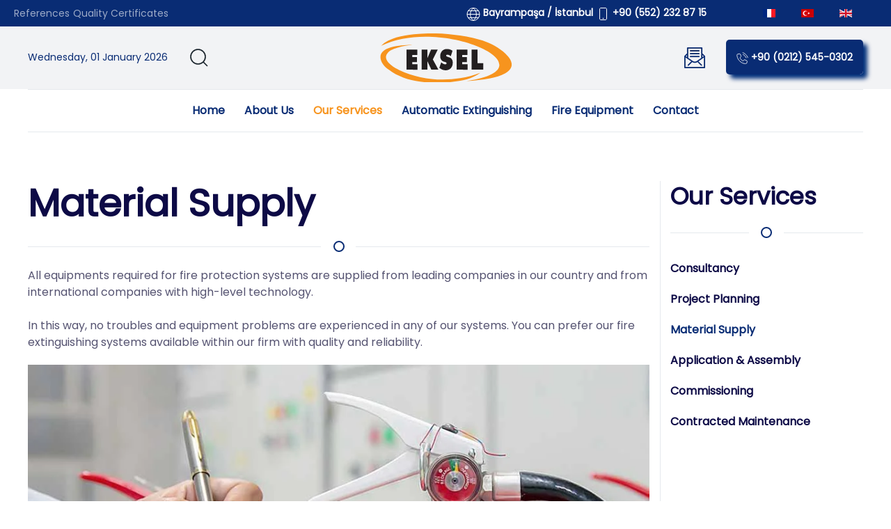

--- FILE ---
content_type: text/html; charset=utf-8
request_url: http://ekselyangin.com/en/material-supply.html
body_size: 8182
content:
<!DOCTYPE html>
<html lang="en-gb" dir="ltr">
<head>
<meta name="viewport" content="width=device-width, initial-scale=1">
<link rel="icon" href="/images/favicon.ico" sizes="any">
<link rel="apple-touch-icon" href="/images/Apple-touch-icon.png">
<meta charset="utf-8">
<meta name="author" content="ayhan">
<meta name="description" content="Material Supply, Original Spare Parts, Extinguishing Equipment, Nozzles, Valves, TSE Certified Screws and Bolts.">
<meta name="generator" content="Joomla! - Open Source Content Management">
<title>Material Supply</title>
<link href="http://ekselyangin.com/fr/approvisionnement-des-materiaux.html" rel="alternate" hreflang="fr-FR">
<link href="http://ekselyangin.com/tr/malzeme-temini.html" rel="alternate" hreflang="tr-TR">
<link href="http://ekselyangin.com/en/material-supply.html" rel="alternate" hreflang="en-GB">
<link href="http://ekselyangin.com/en/component/finder/search.opensearch?Itemid=113" rel="search" title="OpenSearch Yangın Söndürme Sistemleri, Davlumbaz, FM200 - Eksel Yangın" type="application/opensearchdescription+xml">
<link href="/media/system/css/joomla-fontawesome.min.css?ver=4.3.5" rel="preload" as="style" onload="this.onload=null;this.rel='stylesheet'">
<link rel="stylesheet" href="/media/com_jchoptimize/cache/css/921158559712f4735b22504e37140fdd7b07d4021b548f0c628ed77948eda9fb.css">
<script type="application/json" class="joomla-script-options new">{"joomla.jtext":{"JLIB_JS_AJAX_ERROR_OTHER":"An error has occurred while fetching the JSON data: HTTP %s status code.","JLIB_JS_AJAX_ERROR_PARSE":"A parse error has occurred while processing the following JSON data:<br><code style=\"color:inherit;white-space:pre-wrap;padding:0;margin:0;border:0;background:inherit;\">%s<\/code>","ERROR":"Error","MESSAGE":"Message","NOTICE":"Notice","WARNING":"Warning","JCLOSE":"Close","JOK":"OK","JOPEN":"Open"},"finder-search":{"url":"\/en\/component\/finder\/?task=suggestions.suggest&amp;format=json&amp;tmpl=component&amp;Itemid=113"},"system.paths":{"root":"","rootFull":"http:\/\/ekselyangin.com\/","base":"","baseFull":"http:\/\/ekselyangin.com\/"},"csrf.token":"5bd9c0451119bbacc6897631a060214d"}</script>
<!-- Google tag (gtag.js) -->
<link href="http://ekselyangin.com/tr/malzeme-temini.html" rel="alternate" hreflang="x-default">
<link rel="canonical" href="http://ekselyangin.com/en/material-supply.html" /> <script src="/media/com_jchoptimize/cache/js/2f26a3c0d65ae9c3011f9ea423bfe0ce053b665ff32e3eb24bfed75aa8181eac.js"></script>
<script src="https://cdn.jsdelivr.net/npm/dayjs@1/locale/en.js" data-jch="js0"></script>
<script src="/media/com_jchoptimize/cache/js/2f26a3c0d65ae9c3011f9ea423bfe0ce21c7700680913a2400ed911339362cf4.js"></script>
<script data-jch="js1">document.addEventListener('DOMContentLoaded',function(){Array.prototype.slice.call(document.querySelectorAll('a span[id^="cloak"]')).forEach(function(span){span.innerText=span.textContent;});});</script>
<script>document.addEventListener('DOMContentLoaded',function(){dayjs.locale(`en`);dayjs.extend(dayjs_plugin_utc);dayjs.extend(dayjs_plugin_timezone);const mod_dateElement=document.getElementById(`mod_date_js_117`);function modUpdateDate(){const currentDate=dayjs().format(`dddd, MM MMMM YYYY`);mod_dateElement.textContent=currentDate;}
modUpdateDate();setInterval(modUpdateDate,1000);});</script>
<script>window.dataLayer=window.dataLayer||[];function gtag(){dataLayer.push(arguments);}
gtag('js',new Date());gtag('config','G-0WLDYWH4VB');</script>
<script>window.yootheme||={};var $theme=yootheme.theme={"i18n":{"close":{"label":"Close"},"totop":{"label":"Back to top"},"marker":{"label":"Open"},"navbarToggleIcon":{"label":"Open menu"},"paginationPrevious":{"label":"Previous page"},"paginationNext":{"label":"Next page"},"searchIcon":{"toggle":"Open Search","submit":"Submit Search"},"slider":{"next":"Next slide","previous":"Previous slide","slideX":"Slide %s","slideLabel":"%s of %s"},"slideshow":{"next":"Next slide","previous":"Previous slide","slideX":"Slide %s","slideLabel":"%s of %s"},"lightboxPanel":{"next":"Next slide","previous":"Previous slide","slideLabel":"%s of %s","close":"Close"}},"google_analytics":"375561964","google_analytics_anonymize":""};</script>
<script src="/media/vendor/awesomplete/js/awesomplete.min.js?1.1.5" defer></script>
<script src="/media/vendor/webcomponentsjs/js/webcomponents-bundle.min.js?2.8.0" nomodule defer></script>
<script src="/media/com_finder/js/finder-es5.min.js?e6d3d1f535e33b5641e406eb08d15093e7038cc2" nomodule defer></script>
<script src="/media/system/js/messages-es5.min.js?c29829fd2432533d05b15b771f86c6637708bd9d" nomodule defer></script>
<script src="/media/system/js/joomla-hidden-mail-es5.min.js?b2c8377606bb898b64d21e2d06c6bb925371b9c3" nomodule defer></script>
<script src="/media/com_finder/js/finder.min.js?a2c3894d062787a266d59d457ffba5481b639f64" type="module"></script>
<script src="/media/system/js/joomla-hidden-mail.min.js?065992337609bf436e2fedbcbdc3de1406158b97" type="module"></script>
<script src="/media/system/js/messages.min.js?7f7aa28ac8e8d42145850e8b45b3bc82ff9a6411" type="module"></script>
<script src="/templates/yootheme/packages/theme-analytics/app/analytics.min.js?4.3.5" defer></script>
<script src="/templates/yootheme/packages/builder-newsletter/app/newsletter.min.js?4.3.5" defer></script>
<script async src="https://www.googletagmanager.com/gtag/js?id=G-0WLDYWH4VB"></script>
</head>
<body class="">
<div class="uk-hidden-visually uk-notification uk-notification-top-left uk-width-auto">
<div class="uk-notification-message">
<a href="#tm-main">Skip to main content</a>
</div>
</div>
<div class="tm-page">
<header class="tm-header-mobile uk-hidden@m">
<div class="uk-navbar-container">
<div class="uk-container uk-container-expand">
<nav class="uk-navbar" uk-navbar="{&quot;align&quot;:&quot;center&quot;,&quot;container&quot;:&quot;.tm-header-mobile&quot;,&quot;boundary&quot;:&quot;.tm-header-mobile .uk-navbar-container&quot;}">
<div class="uk-navbar-center">
<a href="http://ekselyangin.com/en/" aria-label="Back to home" class="uk-logo uk-navbar-item">
<img alt loading="eager" width="130" height="48" src="/images/logo.svg"></a>
<div class="uk-navbar-item" id="module-174">
<div class="uk-margin-remove-last-child custom" ><p class="uk-hidden@s"><a href="mailto:info@ekselyangin.com" class="uk-icon-link uk-preserve-width uk-icon" uk-icon="icon: mail; width: 28;"></a></p></div>
</div>
</div>
<div class="uk-navbar-right">
<a uk-toggle href="#tm-dialog-mobile" class="uk-navbar-toggle">
<div uk-navbar-toggle-icon></div>
</a>
</div>
</nav>
</div>
</div>
<div id="tm-dialog-mobile" uk-offcanvas="container: true; overlay: true" mode="reveal">
<div class="uk-offcanvas-bar uk-flex uk-flex-column">
<button class="uk-offcanvas-close uk-close-large" type="button" uk-close uk-toggle="cls: uk-close-large; mode: media; media: @s"></button>
<div class="uk-margin-auto-vertical uk-text-center">
<div class="uk-grid uk-child-width-1-1" uk-grid> <div>
<div class="uk-panel uk-text-center" id="module-167">
<div class="uk-panel mod-languages">
<ul class="uk-subnav">
<li >
<a style="display: flex !important;" href="/fr/approvisionnement-des-materiaux.html">
<img title="Français (France)" src="/media/mod_languages/images/fr_fr.gif" alt="Français (France)"> </a>
</li>
<li >
<a style="display: flex !important;" href="/tr/malzeme-temini.html">
<img title="Turkish (Turkey)" src="/media/mod_languages/images/tr_tr.gif" alt="Turkish (Turkey)"> </a>
</li>
<li class="uk-active">
<a style="display: flex !important;" href="http://ekselyangin.com/en/material-supply.html">
<img title="English (United Kingdom)" src="/media/mod_languages/images/en_gb.gif" alt="English (United Kingdom)"> </a>
</li>
</ul>
</div>
</div>
</div> <div>
<div class="uk-panel" id="module-173">
<ul class="uk-nav uk-nav-default uk-nav-center">
<li class="item-697"><a href="/en/"> Home</a></li>
<li class="item-698"><a href="/en/about-us.html"> About Us</a></li>
<li class="item-699 uk-active uk-parent"><a href="/en/our-services.html"> Our Services</a>
<ul class="uk-nav-sub">
<li class="item-700"><a href="/en/consultancy.html"> Consultancy</a></li>
<li class="item-701"><a href="/en/project-planning.html"> Project Planning</a></li>
<li class="item-702 uk-active"><a href="/en/material-supply.html"> Material Supply</a></li>
<li class="item-703"><a href="/en/application-assembly.html"> Application &amp; Assembly</a></li>
<li class="item-704"><a href="/en/commissioning.html"> Commissioning</a></li>
<li class="item-705"><a href="/en/contracted-maintenance.html"> Contracted Maintenance</a></li></ul></li>
<li class="item-706 uk-parent"><a href="/en/automatic-extinguishing.html"> Automatic Extinguishing</a>
<ul class="uk-nav-sub">
<li class="item-707"><a href="/en/fm-200-fire-extinguishing-systems.html"> FM-200 Fire Extinguishing Systems</a></li>
<li class="item-708"><a href="/en/hood-extinguishing-systems.html"> Hood Extinguishing Systems</a></li>
<li class="item-709"><a href="/en/foam-extinguishing-systems.html"> Foam Extinguishing Systems</a></li>
<li class="item-710"><a href="/en/sprinkler-extinguishing-systems.html"> Sprinkler Extinguishing Systems</a></li>
<li class="item-711"><a href="/en/carbon-dioxide-extinguishing.html"> Carbon Dioxide Extinguishing</a></li>
<li class="item-712"><a href="/en/fire-detection-warning-systems.html"> Fire Detection &amp; Warning Systems</a></li>
<li class="item-713"><a href="/en/powder-fire-extinguishing-systems.html"> Powder Fire Extinguishing Systems</a></li>
<li class="item-714"><a href="/en/water-mist-extinguishing-systems.html"> Water Mist Extinguishing Systems</a></li></ul></li>
<li class="item-715 uk-parent"><a href="/en/fire-equipment.html"> Fire Equipment</a>
<ul class="uk-nav-sub">
<li class="item-716"><a href="/en/fire-cabinets.html"> Fire Cabinets</a></li>
<li class="item-717"><a href="/en/fire-extinguisher.html"> Fire Extinguisher</a></li>
<li class="item-718"><a href="/en/fire-extinguishing-reel.html"> Fire Extinguishing Reel</a></li>
<li class="item-719"><a href="/en/fire-valves.html"> Fire Valves</a></li>
<li class="item-720"><a href="/en/fire-extinguishing-hydrant.html"> Fire Extinguishing Hydrant</a></li>
<li class="item-721"><a href="/en/fire-fighting-hoses.html"> Fire-Fighting Hoses</a></li>
<li class="item-722"><a href="/en/mobile-extinguishers.html"> Mobile Extinguishers</a></li>
<li class="item-723"><a href="/en/fire-extinguishing-clothing.html"> Fire Extinguishing Clothing</a></li>
<li class="item-724"><a href="/en/fire-pump.html"> Fire Pump</a></li>
<li class="item-725"><a href="/en/modular-water-tank-installation.html"> Modular Water Tank Installation</a></li>
<li class="item-726"><a href="/en/fire-respiratory-apparatuses.html"> Fire Respiratory Apparatuses</a></li>
<li class="item-727"><a href="/en/fire-escape.html"> Fire Escape</a></li>
<li class="item-728"><a href="/en/fire-door.html"> Fire Door</a></li></ul></li>
<li class="item-730"><a href="/en/references-2.html"> References</a></li>
<li class="item-731"><a href="/en/quality-certificates.html"> Quality Certificates</a></li>
<li class="item-729"><a href="/en/contact.html"> Contact</a></li></ul>
</div>
</div></div>
</div>
</div>
</div>
</header>
<div class="tm-toolbar tm-toolbar-default uk-visible@m">
<div class="uk-container uk-flex uk-flex-middle">
<div>
<div class="uk-grid-medium uk-child-width-auto uk-flex-middle" uk-grid="margin: uk-margin-small-top">
<div>
<div class="uk-panel uk-visible@m" id="module-166">
<ul class="uk-subnav" uk-dropnav="{&quot;boundary&quot;:&quot;false&quot;,&quot;container&quot;:&quot;body&quot;}">
<li class="item-644"><a href="/en/references.html"> References</a></li>
<li class="item-645"><a href="/en/quality-certificates.html"> Quality Certificates</a></li></ul>
</div>
</div>
</div>
</div>
<div class="uk-margin-auto-left">
<div class="uk-grid-medium uk-child-width-auto uk-flex-middle" uk-grid="margin: uk-margin-small-top">
<div>
<div class="uk-panel uk-visible@m" id="module-114">
<div class="uk-margin-remove-last-child custom" ><p><strong><a href="https://maps.google.com/maps?ll=41.049192,28.910623&amp;z=14&amp;t=m&amp;hl=tr-TR&amp;gl=TR&amp;mapclient=embed&amp;cid=17657992915331510844"> <span uk-icon="icon: world"></span> </a><a href="https://maps.google.com/maps?ll=41.049192,28.910623&amp;z=14&amp;t=m&amp;hl=tr-TR&amp;gl=TR&amp;mapclient=embed&amp;cid=17657992915331510844" target="_blank" rel="noopener" title="Eksel Yangın Söndürme Sistemleri İletişim Haritası - Eksel Yangın">Bayrampaşa / İstanbul</a> <a href="tel://905522328715"> <span uk-icon="icon: phone"></span>&nbsp;+90 (552) 232 87 15</a></strong></p></div>
</div>
</div><div>
<div class="uk-panel" id="module-170">
<div class="uk-margin-remove-last-child custom" ><p class="uk-hidden@s" style="text-align: center;"><a href="tel://02125450302" title="Eksel Yangın Call Now">Customer Service: (0212) 545-0302</a></p></div>
</div>
</div><div>
<div class="uk-panel uk-visible@m" id="module-112">
<div class="uk-panel mod-languages">
<ul class="uk-subnav">
<li >
<a style="display: flex !important;" href="/fr/approvisionnement-des-materiaux.html">
<img title="Français (France)" src="/media/mod_languages/images/fr_fr.gif" alt="Français (France)"> </a>
</li>
<li >
<a style="display: flex !important;" href="/tr/malzeme-temini.html">
<img title="Turkish (Turkey)" src="/media/mod_languages/images/tr_tr.gif" alt="Turkish (Turkey)"> </a>
</li>
<li class="uk-active">
<a style="display: flex !important;" href="http://ekselyangin.com/en/material-supply.html">
<img title="English (United Kingdom)" src="/media/mod_languages/images/en_gb.gif" alt="English (United Kingdom)"> </a>
</li>
</ul>
</div>
</div>
</div>
</div>
</div>
</div>
</div>
<header class="tm-header uk-visible@m">
<div class="tm-headerbar-default tm-headerbar tm-headerbar-top">
<div class="uk-container">
<div class="uk-position-relative uk-flex uk-flex-center uk-flex-middle">
<div class="uk-position-center-left uk-position-z-index-high">
<div class="uk-grid-medium uk-child-width-auto uk-flex-middle" uk-grid><div>
<div class="uk-panel" id="module-117">
<div class="mod_datetime mod_datetime_117">
<span class="mod_date" id="mod_date_js_117"></span>
</div>
</div>
</div><div>
<div class="uk-panel" id="module-113">
<a class="uk-search-toggle uk-display-block" href="#search-113-modal" uk-search-icon uk-toggle></a>
<div id="search-113-modal" class="uk-modal-full" uk-modal="container: true">
<div class="uk-modal-dialog uk-flex uk-flex-center uk-flex-middle" uk-height-viewport>
<button class="uk-modal-close-full uk-close-large" type="button" uk-close uk-toggle="cls: uk-modal-close-full uk-close-large uk-modal-close-default; mode: media; media: @s"></button>
<div class="uk-search uk-search-large">
<form id="search-113" action="/en/component/finder/search.html?Itemid=113" method="get" role="search" class="uk-search js-finder-searchform uk-search-large"><input name="q" class="js-finder-search-query uk-search-input uk-text-center" placeholder="Search" required aria-label="Search" type="search" autofocus><input type="hidden" name="Itemid" value="113"></form> </div>
</div>
</div>
</div>
</div></div>
</div>
<a href="http://ekselyangin.com/en/" aria-label="Back to home" class="uk-logo">
<img alt loading="eager" width="190" height="70" src="/images/logo.svg"></a>
<div class="uk-position-center-right uk-position-z-index-high">
<div class="uk-grid-medium uk-child-width-auto uk-flex-middle" uk-grid><div>
<div class="uk-panel" id="module-115">
<ul class="uk-subnav" uk-dropnav="{&quot;boundary&quot;:&quot;false&quot;,&quot;container&quot;:&quot;body&quot;}">
<li class="item-174"><a href="mailto:info@ekselyangin.com" target="_blank"><picture>
<source type="image/webp" srcset="/templates/yootheme/cache/38/e-mail-38794424.webp 30w" sizes="(min-width: 30px) 30px">
<img src="/templates/yootheme/cache/3d/e-mail-3d83f0ca.png" width="30" height="30" alt loading="eager">
</picture> </a></li></ul>
</div>
</div><div>
<div class="uk-panel" id="module-111">
<div class="uk-margin-remove-last-child custom" ><p><strong><a href="tel://02125450302" title="Eksel Yangın Telefon Numarası"><span style="background-color: #092c74; box-shadow: #002F7A 6px 6px 6px; padding: 15px; border-radius: 5px; color: #ffffff;"><img src="/images/icon.svg" alt="" width="17px;" class="fa-ic" /> +90 (0212) 545-0302</span></a></strong></p></div>
</div>
</div></div>
</div>
</div>
</div>
</div>
<div class="uk-navbar-container">
<div class="uk-container">
<nav class="uk-navbar" uk-navbar="{&quot;align&quot;:&quot;center&quot;,&quot;container&quot;:&quot;.tm-header&quot;,&quot;boundary&quot;:&quot;.tm-header .uk-navbar-container&quot;}">
<div class="uk-navbar-center">
<ul class="uk-navbar-nav" id="module-1">
<li class="item-121"><a href="/en/"> Home</a></li>
<li class="item-281"><a href="/en/about-us.html"> About Us</a></li>
<li class="item-282 uk-active uk-parent"><a href="/en/our-services.html"> Our Services</a>
<div class="uk-navbar-dropdown"><div><ul class="uk-nav uk-navbar-dropdown-nav">
<li class="item-283"><a href="/en/consultancy.html"> Consultancy</a></li>
<li class="item-284"><a href="/en/project-planning.html"> Project Planning</a></li>
<li class="item-285 uk-active"><a href="/en/material-supply.html"> Material Supply</a></li>
<li class="item-286"><a href="/en/application-assembly.html"> Application &amp; Assembly</a></li>
<li class="item-287"><a href="/en/commissioning.html"> Commissioning</a></li>
<li class="item-288"><a href="/en/contracted-maintenance.html"> Contracted Maintenance</a></li></ul></div></div></li>
<li class="item-272 uk-parent"><a href="/en/automatic-extinguishing.html"> Automatic Extinguishing</a>
<div class="uk-navbar-dropdown"><div><ul class="uk-nav uk-navbar-dropdown-nav">
<li class="item-273"><a href="/en/fm-200-fire-extinguishing-systems.html"> FM-200 Fire Extinguishing Systems</a></li>
<li class="item-274"><a href="/en/hood-extinguishing-systems.html"> Hood Extinguishing Systems</a></li>
<li class="item-275"><a href="/en/foam-extinguishing-systems.html"> Foam Extinguishing Systems</a></li>
<li class="item-276"><a href="/en/sprinkler-extinguishing-systems.html"> Sprinkler Extinguishing Systems</a></li>
<li class="item-277"><a href="/en/carbon-dioxide-extinguishing.html"> Carbon Dioxide Extinguishing</a></li>
<li class="item-278"><a href="/en/fire-detection-warning-systems.html"> Fire Detection &amp; Warning Systems</a></li>
<li class="item-279"><a href="/en/powder-fire-extinguishing-systems.html"> Powder Fire Extinguishing Systems</a></li>
<li class="item-280"><a href="/en/water-mist-extinguishing-systems.html"> Water Mist Extinguishing Systems</a></li></ul></div></div></li>
<li class="item-309 uk-parent"><a href="/en/fire-equipment.html"> Fire Equipment</a>
<div class="uk-navbar-dropdown uk-navbar-dropdown-width-2"><div class="uk-drop-grid uk-child-width-1-2" uk-grid><div><ul class="uk-nav uk-navbar-dropdown-nav">
<li class="item-310"><a href="/en/fire-cabinets.html"> Fire Cabinets</a></li>
<li class="item-311"><a href="/en/fire-extinguisher.html"> Fire Extinguisher</a></li>
<li class="item-312"><a href="/en/fire-extinguishing-reel.html"> Fire Extinguishing Reel</a></li>
<li class="item-313"><a href="/en/fire-valves.html"> Fire Valves</a></li>
<li class="item-314"><a href="/en/fire-extinguishing-hydrant.html"> Fire Extinguishing Hydrant</a></li>
<li class="item-315"><a href="/en/fire-fighting-hoses.html"> Fire-Fighting Hoses</a></li>
<li class="item-316"><a href="/en/mobile-extinguishers.html"> Mobile Extinguishers</a></li></ul></div><div><ul class="uk-nav uk-navbar-dropdown-nav">
<li class="item-317"><a href="/en/fire-extinguishing-clothing.html"> Fire Extinguishing Clothing</a></li>
<li class="item-318"><a href="/en/fire-pump.html"> Fire Pump</a></li>
<li class="item-319"><a href="/en/modular-water-tank-installation.html"> Modular Water Tank Installation</a></li>
<li class="item-320"><a href="/en/fire-respiratory-apparatuses.html"> Fire Respiratory Apparatuses</a></li>
<li class="item-321"><a href="/en/fire-escape.html"> Fire Escape</a></li>
<li class="item-322"><a href="/en/fire-door.html"> Fire Door</a></li></ul></div></div></div></li>
<li class="item-295"><a href="/en/contact.html"> Contact</a></li></ul>
</div>
</nav>
</div>
</div>
</header>
<main id="tm-main" >
<div id="system-message-container" aria-live="polite"></div>
<!-- Builder #page --><style class="uk-margin-remove-adjacent">#page\#0{font-weight:900}#page\#1{font-weight:900}#page\#2 .uk-nav-default>li>a{padding-bottom:10px;padding-top:10px}#page\#2 .uk-nav.uk-nav-divider>:not(.uk-nav-divider)+:not(.uk-nav-header,#page\#2 .uk-nav-divider){border-top:1px solid #dadbdd}</style>
<div class="uk-section-default uk-section" uk-scrollspy="target: [uk-scrollspy-class]; cls: uk-animation-scale-down; delay: 150.;">
<div class="uk-container">
<div class="uk-grid tm-grid-expand uk-grid-column-small uk-grid-divider uk-grid-margin" uk-grid>
<div class="uk-width-3-4@m">
<h1 class="uk-heading-small" id="page#0" uk-scrollspy-class>        Material Supply
    </h1><hr class="uk-divider-icon" uk-scrollspy-class><div class="uk-panel uk-margin" uk-scrollspy-class><p>All equipments required for fire protection systems are supplied from leading companies in our country and from international companies with high-level technology. <br /><br />In this way, no troubles and equipment problems are experienced in any of our systems. You can prefer our fire extinguishing systems available within our firm with quality and reliability.</p></div>
<div class="uk-margin" uk-scrollspy-class>
<picture>
<source type="image/webp" srcset="/templates/yootheme/cache/1e/malzeme-temini-content-1e91bce5.webp 768w, /templates/yootheme/cache/ca/malzeme-temini-content-ca259db5.webp 949w, /templates/yootheme/cache/f8/malzeme-temini-content-f83f3fa6.webp 950w" sizes="(min-width: 950px) 950px">
<img src="/templates/yootheme/cache/7a/malzeme-temini-content-7aae7e37.jpeg" width="950" height="534" class="el-image" alt="Malzeme Temini - Eksel Yangın" loading="lazy">
</picture>
</div>
</div>
<div class="uk-width-1-4@m">
<h2 class="uk-h2" id="page#1" uk-scrollspy-class>        Our Services    </h2><hr class="uk-divider-icon" uk-scrollspy-class>
<div class="uk-panel" id="page#2" uk-scrollspy-class>
<ul class="uk-nav uk-nav-default uk-nav-divider">
<li class="item-289"><a href="/en/consultancy.html"> Consultancy</a></li>
<li class="item-290"><a href="/en/project-planning.html"> Project Planning</a></li>
<li class="item-291 uk-active"><a href="/en/material-supply.html"> Material Supply</a></li>
<li class="item-292"><a href="/en/application-assembly.html"> Application &amp; Assembly</a></li>
<li class="item-293"><a href="/en/commissioning.html"> Commissioning</a></li>
<li class="item-294"><a href="/en/contracted-maintenance.html"> Contracted Maintenance</a></li></ul>
</div>
</div></div>
</div>
</div>
</main>
<div id="module-133" class="builder"><!-- Builder #module-133 --><style class="uk-margin-remove-adjacent">#module-133\#0 .el-content{color:rgba(255,255,255,.8)}#module-133\#1 .el-link{color:#f7941e}#module-133\#2 .el-link{color:#f7941e}#module-133\#3 .uk-button-secondary:hover{background-color:#07235c}#module-133\#3 .uk-button{border-color:#092D74}#module-133\#4{position:fixed;bottom:0px;left:0px;width:100%;padding:5px}</style>
<div class="uk-section-secondary uk-section uk-section-small" uk-scrollspy="target: [uk-scrollspy-class]; cls: uk-animation-slide-top; delay: 75.;">
<div class="uk-container">
<div class="uk-grid tm-grid-expand uk-grid-margin" uk-grid>
<div class="uk-width-1-2@m">
<ul class="uk-list" id="module-133#0" uk-scrollspy-class>
<li class="el-item">
<div class="uk-grid-small uk-child-width-expand uk-flex-nowrap" uk-grid> <div class="uk-width-auto"><span class="el-image uk-text-muted" uk-icon="icon: mail; width: 30; height: 30;"></span></div> <div>
<div class="el-content uk-panel uk-h4">Sign Up to Get Latest Updates
</div> </div>
</div>
</li>
</ul>
</div>
<div class="uk-width-1-2@m">
<div uk-scrollspy-class>
<form class="uk-form uk-panel js-form-newsletter" method="post" action="/en/component/ajax/?p=theme%2Fnewsletter%2Fsubscribe&amp;hash=e8179255&amp;templateStyle=12">
<div class="uk-child-width-expand@s" uk-grid>
<div><input class="el-input uk-input" type="email" name="email" placeholder="E-mail Address" aria-label="E-mail Address" required></div>
<div class="uk-width-auto@s"><button class="el-button uk-button uk-button-default" type="submit">Subscribe</button></div>
</div>
<input type="hidden" name="settings" value="[base64]">
<div class="message uk-margin uk-hidden"></div>
</form>
</div>
</div></div>
</div>
</div>
<div class="uk-section-primary" uk-scrollspy="target: [uk-scrollspy-class]; cls: uk-animation-slide-top; delay: 75.;">
<div style="background-size: 1919px 776px;" data-src="/images/bg-khow-us.png" data-sources="[{&quot;type&quot;:&quot;image\/webp&quot;,&quot;srcset&quot;:&quot;\/templates\/yootheme\/cache\/90\/bg-khow-us-90e0de6b.webp 1919w&quot;,&quot;sizes&quot;:&quot;(min-width: 1919px) 1919px&quot;}]" uk-img class="uk-background-norepeat uk-background-center-center uk-section">
<div class="uk-container">
<div class="uk-grid tm-grid-expand uk-grid-column-small uk-grid-divider uk-grid-margin" uk-grid>
<div class="uk-width-1-2@s uk-width-1-4@m">
<div class="uk-margin" uk-scrollspy-class>
<img src="/images/logo-footer.svg" width="200" height="73" class="el-image" alt loading="lazy">
</div><div class="uk-panel uk-margin" uk-scrollspy-class>With its wide range of products and services in the Fire Security sector since 2007..</div>
<ul class="uk-list" id="module-133#1" uk-scrollspy-class>
<li class="el-item">
<a href="tel:02125450302" class="uk-link-toggle">
<div class="uk-grid-small uk-child-width-expand uk-flex-nowrap uk-flex-middle" uk-grid> <div class="uk-width-auto uk-link"><span class="el-image uk-text-warning" uk-icon="icon: receiver; width: 50; height: 50;"></span></div> <div>
<div class="el-content uk-panel uk-h4"><span class="uk-link uk-margin-remove-last-child"> +90 (0212) 545-0302</span></div> </div>
</div>
</a>
</li>
</ul>
</div>
<div class="uk-width-1-2@s uk-width-1-4@m">
<h3 class="uk-h3 uk-text-warning" uk-scrollspy-class>        Automatic Extinguishing    </h3>
<ul class="uk-list uk-list-circle uk-list-divider" uk-scrollspy-class>
<li class="el-item"> <div class="el-content uk-panel"><a href="/en/fm-200-fire-extinguishing-systems.html" class="el-link uk-margin-remove-last-child">FM-200 Extinguishing Systems</a></div> </li> <li class="el-item"> <div class="el-content uk-panel"><a href="/en/hood-extinguishing-systems.html" class="el-link uk-margin-remove-last-child">Hood Extinguishing Systems</a></div> </li> <li class="el-item"> <div class="el-content uk-panel"><a href="/en/carbon-dioxide-extinguishing.html" class="el-link uk-margin-remove-last-child">Carbon Dioxide Extinguishing</a></div> </li> <li class="el-item"> <div class="el-content uk-panel"><a href="/en/sprinkler-extinguishing-systems.html" class="el-link uk-margin-remove-last-child">Sprinkler Extinguishing Systems</a></div> </li> <li class="el-item"> <div class="el-content uk-panel"><a href="/en/foam-extinguishing-systems.html" class="el-link uk-margin-remove-last-child">Foam Extinguishing Systems</a></div> </li> <li class="el-item"> <div class="el-content uk-panel"><a href="/en/fire-detection-warning-systems.html" class="el-link uk-margin-remove-last-child">Fire Detection & Warning Systems</a></div> </li>
</ul>
</div>
<div class="uk-width-1-2@s uk-width-1-4@m">
<h3 class="uk-h3 uk-text-warning" uk-scrollspy-class>        Fire Equipment    </h3>
<ul class="uk-list uk-list-circle uk-list-divider" uk-scrollspy-class>
<li class="el-item"> <div class="el-content uk-panel"><a href="/en/fire-cabinets.html" class="el-link uk-margin-remove-last-child">Fire Cabinet</a></div> </li> <li class="el-item"> <div class="el-content uk-panel"><a href="/en/fire-extinguisher.html" class="el-link uk-margin-remove-last-child">Fire Extinguisher</a></div> </li> <li class="el-item"> <div class="el-content uk-panel"><a href="/en/fire-extinguishing-reel.html" class="el-link uk-margin-remove-last-child">Fire Extinguishing Reel</a></div> </li> <li class="el-item"> <div class="el-content uk-panel"><a href="/en/fire-fighting-hoses.html" class="el-link uk-margin-remove-last-child">Fire-Fighting Hoses</a></div> </li> <li class="el-item"> <div class="el-content uk-panel"><a href="/en/fire-valves.html" class="el-link uk-margin-remove-last-child">Fire Valves</a></div> </li> <li class="el-item"> <div class="el-content uk-panel"><a href="/en/fire-pump.html" class="el-link uk-margin-remove-last-child">Fire Pump</a></div> </li>
</ul>
</div>
<div class="uk-width-1-2@s uk-width-1-4@m">
<h3 class="uk-h3 uk-text-warning" uk-scrollspy-class> <p>Contact Information</p> </h3>
<ul class="uk-list uk-list-circle uk-list-divider" id="module-133#2" uk-scrollspy-class>
<li class="el-item"> <div class="el-content uk-panel">Adress: Muratpaşa Mh. Siteler Cad. No:14/B Bayrampaşa/İstanbul</div> </li> <li class="el-item"> <div class="el-content uk-panel"><p>Telephone: <a href="tel://02125679152" title="Contact Telephone Number - Eksel Yangın">0212 567 9152</a> - 565 1181</p></div> </li> <li class="el-item"> <div class="el-content uk-panel">Fax: 0212 565 1188</div> </li> <li class="el-item"> <div class="el-content uk-panel"><p>Mobile: <a href="tel://05327761144" title="Contact Telephone Number - Eksel Yangın">0532 776 1144</a></p></div> </li> <li class="el-item"> <div class="el-content uk-panel">E-mail Address: <joomla-hidden-mail  is-link="1" is-email="1" first="aW5mbw==" last="ZWtzZWx5YW5naW4uY29t" text="aW5mb0Bla3NlbHlhbmdpbi5jb20=" base="" >This email address is being protected from spambots. You need JavaScript enabled to view it.</joomla-hidden-mail></div> </li>
</ul>
</div></div><div class="uk-grid tm-grid-expand uk-child-width-1-1 uk-grid-margin">
<div class="uk-width-1-1">
<hr uk-scrollspy-class>
</div></div><div class="uk-grid tm-grid-expand uk-grid-margin" uk-grid>
<div class="uk-width-1-2@m">
<div class="uk-panel uk-margin" uk-scrollspy-class><p>Copyright © 2022 All rights reserved. Eksel Yangın ve Güvenlik Sistemleri<br />Web Design: <a href="https://www.akademigrafik.com" title="WEB Tasarım - Akademi Grafik">Akademi Grafik</a></p></div>
</div>
<div class="uk-width-1-2@m">
<div class="uk-margin uk-text-right" uk-scrollspy-class> <div class="uk-child-width-auto uk-grid-small uk-flex-inline" uk-grid>
<div>
<a class="el-link uk-icon-button" href="https://twitter.com/ekselyangin" target="_blank" rel="noreferrer"><span uk-icon="icon: tumblr; width: 20; height: 20;"></span></a></div>
<div>
<a class="el-link uk-icon-button" href="https://www.facebook.com/ekselyangin" target="_blank" rel="noreferrer"><span uk-icon="icon: facebook; width: 20; height: 20;"></span></a></div>
<div>
<a class="el-link uk-icon-button" href="https://www.youtube.com/c/ekselyanginsondurme" target="_blank" rel="noreferrer"><span uk-icon="icon: youtube; width: 20; height: 20;"></span></a></div>
<div>
<a class="el-link uk-icon-button" href="https://www.pinterest.com/ekselyangin/" target="_blank" rel="noreferrer"><span uk-icon="icon: pinterest; width: 20; height: 20;"></span></a></div>
<div>
<a class="el-link uk-icon-button" href="https://instagram.com/ekselyangin" target="_blank" rel="noreferrer"><span uk-icon="icon: instagram; width: 20; height: 20;"></span></a></div>
<div>
<a class="el-link uk-icon-button" href="https://www.linkedin.com/company/eksel-yangin-sondurme-sistemleri" target="_blank" rel="noreferrer"><span uk-icon="icon: linkedin; width: 20; height: 20;"></span></a></div>
<div>
<a class="el-link uk-icon-button" href="https://www.flickr.com/photos/163099092@N07" target="_blank" rel="noreferrer"><span uk-icon="icon: flickr; width: 20; height: 20;"></span></a></div>
</div></div>
</div></div>
</div>
</div>
</div>
<div id="module-133#4" class="uk-hidden@s uk-padding-remove uk-section-primary uk-section" uk-scrollspy="target: [uk-scrollspy-class]; cls: uk-animation-slide-top; delay: 75.;">
<div class="uk-grid tm-grid-expand uk-grid-small uk-child-width-1-1 uk-grid-margin-small">
<div class="uk-grid-item-match uk-flex-middle uk-width-1-1@m">
<div class="uk-panel uk-width-1-1">
<div id="module-133#3" uk-scrollspy-class><div>
<div class="uk-button-group uk-width-1-1 ">
<button class="uk-width-1-2 uk-button uk-button-secondary">
<a style="color:#fff;" href="tel:+905327761144 ">
<span class="uk-icon uk-margin-small-right" uk-icon="icon: receiver"></span>Telephone</a></button>
<button class="uk-width-1-2 uk-button uk-button-secondary">
<a style="color:#fff;" href="https://api.whatsapp.com/send?phone=905327761144 &text=Merhabalar. Size web siteniz %C3%BCzerinden ula%C5%9F%C4%B1yorum.">
<span class="uk-icon uk-margin-small-right" uk-icon="icon: whatsapp"></span>Whatsapp</a></button>
</div></div>
</div>
</div></div>
</div></div>
</div>
</body>
</html>

--- FILE ---
content_type: image/svg+xml
request_url: http://ekselyangin.com/images/logo.svg
body_size: 1052
content:
<?xml version="1.0" encoding="utf-8"?>
<!-- Generator: Adobe Illustrator 26.4.1, SVG Export Plug-In . SVG Version: 6.00 Build 0)  -->
<svg version="1.1" id="katman_1" xmlns="http://www.w3.org/2000/svg" xmlns:xlink="http://www.w3.org/1999/xlink" x="0px" y="0px"
	 viewBox="0 0 168.5 61.7" style="enable-background:new 0 0 168.5 61.7;" xml:space="preserve">
<style type="text/css">
	.st0{fill-rule:evenodd;clip-rule:evenodd;fill:#F7941E;}
	.st1{fill:#231F20;}
</style>
<g>
	<path class="st0" d="M42.1,14.3c-6,0.8-12.1,1.7-18,3.4C19.6,19,14.4,20.5,11,24c-8.9,9.4,7.4,18.8,14.4,22.1
		c23.8,11.2,51.7,14.3,77.5,10.2c8.8-1.4,17.6-3.7,25.9-6.9c-10.4,7.8-23.8,10.3-36.8,11.6c-25.3,2.4-54,1.3-76.1-12.7
		C10.6,45,4.8,41.1,2.4,34.9C-5.2,15.2,31,14.9,42.1,14.3"/>
	<path class="st0" d="M110.8,59.9c113.9-16.1-31-81.6-108-44.5c0,0-0.8,0.3-0.8,0.3C12.6,5.5,29.9,2.8,43.8,1.2
		c19.6-2.2,39.6-1.4,59,1.5c21.9,3.3,45.6,8.9,61.1,26.2c2.6,2.9,4.8,6.7,4.7,10.7c-0.2,4.9-4.2,8.3-8.1,10.6
		c-5.9,3.3-12.6,4.9-19.2,6.2C131.2,58.4,121,59.3,110.8,59.9"/>
	<path class="st1" d="M34.5,45.6V20.3h13.9v6.9h-6.6v2.5h6v6.5h-6v2.6h6.8v6.9L34.5,45.6L34.5,45.6z M53.9,45.6V20.3h7.3v10.8
		l4.7-10.8h8.5l-6.3,12.4l7.1,12.9h-9l-5-10.6v10.6H53.9z M76.4,43.4l2.4-7.1c1,0.9,1.9,1.6,2.8,2c0.8,0.4,1.6,0.6,2.4,0.6
		c0.2,0,0.5,0,0.7-0.1s0.4-0.2,0.5-0.3c0.2-0.2,0.4-0.5,0.4-1c0-0.7-0.7-1.2-2.2-1.6l-1.1-0.3c-1.5-0.4-2.7-1.3-3.5-2.4
		c-0.8-1.2-1.3-2.6-1.3-4.4c0-2.8,0.8-4.9,2.4-6.7c1.6-1.7,3.7-2.5,6.2-2.5c1.2,0,2.4,0.2,3.6,0.5c0.5,0.2,1.1,0.4,1.7,0.7
		c0.5,0.3,1.1,0.6,1.8,1L91,28.7c-0.7-0.6-1.5-1.1-2.2-1.4c-0.7-0.4-1.4-0.5-2.1-0.5c-0.5,0-0.9,0.1-1.2,0.3
		c-0.2,0.2-0.4,0.5-0.4,0.9c0,0.7,1,1.3,3.1,1.9l0.7,0.2c1.5,0.4,2.5,1.1,3.4,2.4c0.8,1.2,1.2,2.6,1.2,4.4c0,2.8-0.8,5-2.5,6.9
		c-1.6,1.7-3.8,2.6-6.5,2.6c-1.4,0-2.7-0.2-4.1-0.7C79.1,45.1,77.8,44.4,76.4,43.4 M98.4,45.6V20.3h13.8v6.9h-6.6v2.5h6v6.5h-6v2.6
		h6.8v6.9L98.4,45.6L98.4,45.6z M117.6,45.6V20.3h7.5v17.1h7.3v8.2C132.4,45.6,117.6,45.6,117.6,45.6z"/>
</g>
</svg>


--- FILE ---
content_type: application/javascript
request_url: http://ekselyangin.com/media/com_jchoptimize/cache/js/2f26a3c0d65ae9c3011f9ea423bfe0ce21c7700680913a2400ed911339362cf4.js
body_size: 73121
content:
try{(function(ve,we){typeof exports=="object"&&typeof module<"u"?module.exports=we():typeof define=="function"&&define.amd?define("uikit",we):(ve=typeof globalThis<"u"?globalThis:ve||self,ve.UIkit=we())})(this,function(){"use strict";const{hasOwnProperty:ve,toString:we}=Object.prototype;function gt(t,e){return ve.call(t,e)}const Qo=/\B([A-Z])/g,Mt=rt(t=>t.replace(Qo,"-$1").toLowerCase()),tr=/-(\w)/g,be=rt(t=>(t.charAt(0).toLowerCase()+t.slice(1)).replace(tr,(e,i)=>i.toUpperCase())),St=rt(t=>t.charAt(0).toUpperCase()+t.slice(1));function dt(t,e){var i;return(i=t==null?void 0:t.startsWith)==null?void 0:i.call(t,e)}function te(t,e){var i;return(i=t==null?void 0:t.endsWith)==null?void 0:i.call(t,e)}function m(t,e){var i;return(i=t==null?void 0:t.includes)==null?void 0:i.call(t,e)}function bt(t,e){var i;return(i=t==null?void 0:t.findIndex)==null?void 0:i.call(t,e)}const{isArray:Q,from:It}=Array,{assign:mt}=Object;function et(t){return typeof t=="function"}function Ct(t){return t!==null&&typeof t=="object"}function xt(t){return we.call(t)==="[object Object]"}function ee(t){return Ct(t)&&t===t.window}function xe(t){return Ni(t)===9}function Qe(t){return Ni(t)>=1}function $e(t){return Ni(t)===1}function Ni(t){return!ee(t)&&Ct(t)&&t.nodeType}function ie(t){return typeof t=="boolean"}function N(t){return typeof t=="string"}function ye(t){return typeof t=="number"}function vt(t){return ye(t)||N(t)&&!isNaN(t-parseFloat(t))}function ti(t){return!(Q(t)?t.length:Ct(t)&&Object.keys(t).length)}function G(t){return t===void 0}function zi(t){return ie(t)?t:t==="true"||t==="1"||t===""?!0:t==="false"||t==="0"?!1:t}function $t(t){const e=Number(t);return isNaN(e)?!1:e}function S(t){return parseFloat(t)||0}function F(t){return T(t)[0]}function T(t){return Qe(t)?[t]:Array.from(t||[]).filter(Qe)}function se(t){if(ee(t))return t;t=F(t);const e=xe(t)?t:t==null?void 0:t.ownerDocument;return(e==null?void 0:e.defaultView)||window}function ei(t,e){return t===e||Ct(t)&&Ct(e)&&Object.keys(t).length===Object.keys(e).length&&Nt(t,(i,s)=>i===e[s])}function Fi(t,e,i){return t.replace(new RegExp(`${e}|${i}`,"g"),s=>s===e?i:e)}function Bt(t){return t[t.length-1]}function Nt(t,e){for(const i in t)if(e(t[i],i)===!1)return!1;return!0}function Fs(t,e){return t.slice().sort(({[e]:i=0},{[e]:s=0})=>i>s?1:s>i?-1:0)}function zt(t,e){return t.reduce((i,s)=>i+S(et(e)?e(s):s[e]),0)}function Hs(t,e){const i=new Set;return t.filter(({[e]:s})=>i.has(s)?!1:i.add(s))}function Hi(t,e){return e.reduce((i,s)=>({...i,[s]:t[s]}),{})}function tt(t,e=0,i=1){return Math.min(Math.max($t(t)||0,e),i)}function A(){}function Li(...t){return[["bottom","top"],["right","left"]].every(([e,i])=>Math.min(...t.map(({[e]:s})=>s))-Math.max(...t.map(({[i]:s})=>s))>0)}function ii(t,e){return t.x<=e.right&&t.x>=e.left&&t.y<=e.bottom&&t.y>=e.top}function Wi(t,e,i){const s=e==="width"?"height":"width";return{[s]:t[e]?Math.round(i*t[s]/t[e]):t[s],[e]:i}}function Ls(t,e){t={...t};for(const i in t)t=t[i]>e[i]?Wi(t,i,e[i]):t;return t}function er(t,e){t=Ls(t,e);for(const i in t)t=t[i]<e[i]?Wi(t,i,e[i]):t;return t}const ji={ratio:Wi,contain:Ls,cover:er};function ot(t,e,i=0,s=!1){e=T(e);const{length:n}=e;return n?(t=vt(t)?$t(t):t==="next"?i+1:t==="previous"?i-1:t==="last"?n-1:e.indexOf(F(t)),s?tt(t,0,n-1):(t%=n,t<0?t+n:t)):-1}function rt(t){const e=Object.create(null);return(i,...s)=>e[i]||(e[i]=t(i,...s))}function p(t,e,i){var s;if(Ct(e)){for(const n in e)p(t,n,e[n]);return}if(G(i))return(s=F(t))==null?void 0:s.getAttribute(e);for(const n of T(t))et(i)&&(i=i.call(n,p(n,e))),i===null?ke(n,e):n.setAttribute(e,i)}function Tt(t,e){return T(t).some(i=>i.hasAttribute(e))}function ke(t,e){T(t).forEach(i=>i.removeAttribute(e))}function X(t,e){for(const i of[e,`data-${e}`])if(Tt(t,i))return p(t,i)}function $(t,...e){for(const i of T(t)){const s=Ft(e).filter(n=>!y(i,n));s.length&&i.classList.add(...s)}}function D(t,...e){for(const i of T(t)){const s=Ft(e).filter(n=>y(i,n));s.length&&i.classList.remove(...s)}}function Ri(t,e){e=new RegExp(e);for(const i of T(t))i.classList.remove(...It(i.classList).filter(s=>s.match(e)))}function si(t,e,i){i=Ft(i),e=Ft(e).filter(s=>!m(i,s)),D(t,e),$(t,i)}function y(t,e){return[e]=Ft(e),T(t).some(i=>i.classList.contains(e))}function j(t,e,i){const s=Ft(e);G(i)||(i=!!i);for(const n of T(t))for(const o of s)n.classList.toggle(o,i)}function Ft(t){return t?Q(t)?t.map(Ft).flat():String(t).split(/[ ,]/).filter(Boolean):[]}const ir={area:!0,base:!0,br:!0,col:!0,embed:!0,hr:!0,img:!0,input:!0,keygen:!0,link:!0,meta:!0,param:!0,source:!0,track:!0,wbr:!0};function qi(t){return T(t).some(e=>ir[e.tagName.toLowerCase()])}function q(t){return T(t).some(e=>e.offsetWidth||e.offsetHeight||e.getClientRects().length)}const Se="input,select,textarea,button";function Ui(t){return T(t).some(e=>E(e,Se))}const Ie=`${Se},a[href],[tabindex]`;function ni(t){return E(t,Ie)}function P(t){var e;return(e=F(t))==null?void 0:e.parentElement}function Ce(t,e){return T(t).filter(i=>E(i,e))}function E(t,e){return T(t).some(i=>i.matches(e))}function oi(t,e){var i;return(i=F(t))==null?void 0:i.closest(dt(e,">")?e.slice(1):e)}function Ws(t,e){return N(e)?!!oi(t,e):F(e).contains(F(t))}function Te(t,e){const i=[];for(;t=P(t);)(!e||E(t,e))&&i.push(t);return i}function B(t,e){t=F(t);const i=t?It(t.children):[];return e?Ce(i,e):i}function Et(t,e){return e?T(t).indexOf(F(e)):B(P(t)).indexOf(t)}function ne(t){return t=F(t),t&&["origin","pathname","search"].every(e=>t[e]===location[e])}function Vi(t){if(ne(t)){t=F(t);const e=decodeURIComponent(t.hash).substring(1);return document.getElementById(e)||document.getElementsByName(e)[0]}}function J(t,e){return Yi(t,Rs(t,e))}function Ee(t,e){return Pe(t,Rs(t,e))}function Yi(t,e){return F(qs(t,F(e),"querySelector"))}function Pe(t,e){return T(qs(t,F(e),"querySelectorAll"))}const sr=/(^|[^\\],)\s*[!>+~-]/,js=rt(t=>t.match(sr));function Rs(t,e=document){return N(t)&&js(t)||xe(e)?e:e.ownerDocument}const nr=/([!>+~-])(?=\s+[!>+~-]|\s*$)/g,or=rt(t=>t.replace(nr,"$1 *"));function qs(t,e=document,i){if(!t||!N(t))return t;if(t=or(t),js(t)){const s=ar(t);t="";for(let n of s){let o=e;if(n[0]==="!"){const r=n.substr(1).trim().split(" ");if(o=P(e).closest(r[0]),n=r.slice(1).join(" ").trim(),!n.length&&s.length===1)return o}if(n[0]==="-"){const r=n.substr(1).trim().split(" "),a=(o||e).previousElementSibling;o=E(a,n.substr(1))?a:null,n=r.slice(1).join(" ")}o&&(t+=`${t?",":""}${lr(o)} ${n}`)}xe(e)||(e=e.ownerDocument)}try{return e[i](t)}catch{return null}}const rr=/.*?[^\\](?![^(]*\))(?:,|$)/g,ar=rt(t=>t.match(rr).map(e=>e.replace(/,$/,"").trim()));function lr(t){const e=[];for(;t.parentNode;){const i=p(t,"id");if(i){e.unshift(`#${Gi(i)}`);break}else{let{tagName:s}=t;s!=="HTML"&&(s+=`:nth-child(${Et(t)+1})`),e.unshift(s),t=t.parentNode}}return e.join(" > ")}function Gi(t){return N(t)?CSS.escape(t):""}function b(...t){let[e,i,s,n,o=!1]=Xi(t);n.length>1&&(n=cr(n)),o!=null&&o.self&&(n=ur(n)),s&&(n=hr(s,n));for(const r of i)for(const a of e)a.addEventListener(r,n,o);return()=>Pt(e,i,n,o)}function Pt(...t){let[e,i,,s,n=!1]=Xi(t);for(const o of i)for(const r of e)r.removeEventListener(o,s,n)}function H(...t){const[e,i,s,n,o=!1,r]=Xi(t),a=b(e,i,s,l=>{const h=!r||r(l);h&&(a(),n(l,h))},o);return a}function g(t,e,i){return Ji(t).every(s=>s.dispatchEvent(Ht(e,!0,!0,i)))}function Ht(t,e=!0,i=!1,s){return N(t)&&(t=new CustomEvent(t,{bubbles:e,cancelable:i,detail:s})),t}function Xi(t){return t[0]=Ji(t[0]),N(t[1])&&(t[1]=t[1].split(" ")),et(t[2])&&t.splice(2,0,!1),t}function hr(t,e){return i=>{const s=t[0]===">"?Pe(t,i.currentTarget).reverse().find(n=>n.contains(i.target)):i.target.closest(t);s&&(i.current=s,e.call(this,i),delete i.current)}}function cr(t){return e=>Q(e.detail)?t(e,...e.detail):t(e)}function ur(t){return function(e){if(e.target===e.currentTarget||e.target===e.current)return t.call(null,e)}}function Us(t){return t&&"addEventListener"in t}function dr(t){return Us(t)?t:F(t)}function Ji(t){return Q(t)?t.map(dr).filter(Boolean):N(t)?Pe(t):Us(t)?[t]:T(t)}function yt(t){return t.pointerType==="touch"||!!t.touches}function _t(t){var e,i;const{clientX:s,clientY:n}=((e=t.touches)==null?void 0:e[0])||((i=t.changedTouches)==null?void 0:i[0])||t;return{x:s,y:n}}const fr={"animation-iteration-count":!0,"column-count":!0,"fill-opacity":!0,"flex-grow":!0,"flex-shrink":!0,"font-weight":!0,"line-height":!0,opacity:!0,order:!0,orphans:!0,"stroke-dasharray":!0,"stroke-dashoffset":!0,widows:!0,"z-index":!0,zoom:!0};function c(t,e,i,s){const n=T(t);for(const o of n)if(N(e)){if(e=ri(e),G(i))return getComputedStyle(o).getPropertyValue(e);o.style.setProperty(e,vt(i)&&!fr[e]?`${i}px`:i||ye(i)?i:"",s)}else if(Q(e)){const r={};for(const a of e)r[a]=c(o,a);return r}else if(Ct(e))for(const r in e)c(o,r,e[r],i);return n[0]}const ri=rt(t=>pr(t));function pr(t){if(dt(t,"--"))return t;t=Mt(t);const{style:e}=document.documentElement;if(t in e)return t;for(const i of["webkit","moz"]){const s=`-${i}-${t}`;if(s in e)return s}}const Ki="uk-transition",Zi="transitionend",Qi="transitioncanceled";function gr(t,e,i=400,s="linear"){return i=Math.round(i),Promise.all(T(t).map(n=>new Promise((o,r)=>{for(const l in e){const h=c(n,l);h===""&&c(n,l,h)}const a=setTimeout(()=>g(n,Zi),i);H(n,[Zi,Qi],({type:l})=>{clearTimeout(a),D(n,Ki),c(n,{transitionProperty:"",transitionDuration:"",transitionTimingFunction:""}),l===Qi?r():o(n)},{self:!0}),$(n,Ki),c(n,{transitionProperty:Object.keys(e).map(ri).join(","),transitionDuration:`${i}ms`,transitionTimingFunction:s,...e})})))}const O={start:gr,async stop(t){g(t,Zi),await Promise.resolve()},async cancel(t){g(t,Qi),await Promise.resolve()},inProgress(t){return y(t,Ki)}},_e="uk-animation-",Vs="animationend",ai="animationcanceled";function Ys(t,e,i=200,s,n){return Promise.all(T(t).map(o=>new Promise((r,a)=>{g(o,ai);const l=setTimeout(()=>g(o,Vs),i);H(o,[Vs,ai],({type:h})=>{clearTimeout(l),h===ai?a():r(o),c(o,"animationDuration",""),Ri(o,`${_e}\\S*`)},{self:!0}),c(o,"animationDuration",`${i}ms`),$(o,e,_e+(n?"leave":"enter")),dt(e,_e)&&(s&&$(o,`uk-transform-origin-${s}`),n&&$(o,`${_e}reverse`))})))}const mr=new RegExp(`${_e}(enter|leave)`),At={in:Ys,out(t,e,i,s){return Ys(t,e,i,s,!0)},inProgress(t){return mr.test(p(t,"class"))},cancel(t){g(t,ai)}};function vr(t){if(document.readyState!=="loading"){t();return}H(document,"DOMContentLoaded",t)}function R(t,...e){return e.some(i=>{var s;return((s=t==null?void 0:t.tagName)==null?void 0:s.toLowerCase())===i.toLowerCase()})}function ts(t){return t=k(t),t.innerHTML="",t}function Lt(t,e){return G(e)?k(t).innerHTML:L(ts(t),e)}const wr=ci("prepend"),L=ci("append"),li=ci("before"),hi=ci("after");function ci(t){return function(e,i){var s;const n=T(N(i)?Wt(i):i);return(s=k(e))==null||s[t](...n),Gs(n)}}function at(t){T(t).forEach(e=>e.remove())}function ui(t,e){for(e=F(li(t,e));e.firstElementChild;)e=e.firstElementChild;return L(e,t),e}function es(t,e){return T(T(t).map(i=>i.hasChildNodes()?ui(It(i.childNodes),e):L(i,e)))}function Ae(t){T(t).map(P).filter((e,i,s)=>s.indexOf(e)===i).forEach(e=>e.replaceWith(...e.childNodes))}const br=/^<(\w+)\s*\/?>(?:<\/\1>)?$/;function Wt(t){const e=br.exec(t);if(e)return document.createElement(e[1]);const i=document.createElement("template");return i.innerHTML=t.trim(),Gs(i.content.childNodes)}function Gs(t){return t.length>1?t:t[0]}function kt(t,e){if($e(t))for(e(t),t=t.firstElementChild;t;){const i=t.nextElementSibling;kt(t,e),t=i}}function k(t,e){return Xs(t)?F(Wt(t)):Yi(t,e)}function z(t,e){return Xs(t)?T(Wt(t)):Pe(t,e)}function Xs(t){return N(t)&&dt(t.trim(),"<")}const jt={width:["left","right"],height:["top","bottom"]};function w(t){const e=$e(t)?F(t).getBoundingClientRect():{height:it(t),width:di(t),top:0,left:0};return{height:e.height,width:e.width,top:e.top,left:e.left,bottom:e.top+e.height,right:e.left+e.width}}function I(t,e){e&&c(t,{left:0,top:0});const i=w(t);if(t){const{scrollY:s,scrollX:n}=se(t),o={height:s,width:n};for(const r in jt)for(const a of jt[r])i[a]+=o[r]}if(!e)return i;for(const s of["left","top"])c(t,s,e[s]-i[s])}function is(t){let{top:e,left:i}=I(t);const{ownerDocument:{body:s,documentElement:n},offsetParent:o}=F(t);let r=o||n;for(;r&&(r===s||r===n)&&c(r,"position")==="static";)r=r.parentNode;if($e(r)){const a=I(r);e-=a.top+S(c(r,"borderTopWidth")),i-=a.left+S(c(r,"borderLeftWidth"))}return{top:e-S(c(t,"marginTop")),left:i-S(c(t,"marginLeft"))}}function Rt(t){t=F(t);const e=[t.offsetTop,t.offsetLeft];for(;t=t.offsetParent;)if(e[0]+=t.offsetTop+S(c(t,"borderTopWidth")),e[1]+=t.offsetLeft+S(c(t,"borderLeftWidth")),c(t,"position")==="fixed"){const i=se(t);return e[0]+=i.scrollY,e[1]+=i.scrollX,e}return e}const it=Js("height"),di=Js("width");function Js(t){const e=St(t);return(i,s)=>{if(G(s)){if(ee(i))return i[`inner${e}`];if(xe(i)){const n=i.documentElement;return Math.max(n[`offset${e}`],n[`scroll${e}`])}return i=F(i),s=c(i,t),s=s==="auto"?i[`offset${e}`]:S(s)||0,s-De(i,t)}else return c(i,t,!s&&s!==0?"":+s+De(i,t)+"px")}}function De(t,e,i="border-box"){return c(t,"boxSizing")===i?zt(jt[e].map(St),s=>S(c(t,`padding${s}`))+S(c(t,`border${s}Width`))):0}function fi(t){for(const e in jt)for(const i in jt[e])if(jt[e][i]===t)return jt[e][1-i];return t}function U(t,e="width",i=window,s=!1){return N(t)?zt($r(t),n=>{const o=kr(n);return o?Sr(o==="vh"?Ir():o==="vw"?di(se(i)):s?i[`offset${St(e)}`]:w(i)[e],n):n}):S(t)}const xr=/-?\d+(?:\.\d+)?(?:v[wh]|%|px)?/g,$r=rt(t=>t.toString().replace(/\s/g,"").match(xr)||[]),yr=/(?:v[hw]|%)$/,kr=rt(t=>(t.match(yr)||[])[0]);function Sr(t,e){return t*S(e)/100}let Oe,oe;function Ir(){return Oe||(oe||(oe=k("<div>"),c(oe,{height:"100vh",position:"fixed"}),b(window,"resize",()=>Oe=null)),L(document.body,oe),Oe=oe.clientHeight,at(oe),Oe)}const re=typeof window<"u",V=re&&document.dir==="rtl",ae=re&&"ontouchstart"in window,le=re&&window.PointerEvent,ft=le?"pointerdown":ae?"touchstart":"mousedown",pi=le?"pointermove":ae?"touchmove":"mousemove",Dt=le?"pointerup":ae?"touchend":"mouseup",he=le?"pointerenter":ae?"":"mouseenter",Me=le?"pointerleave":ae?"":"mouseleave",gi=le?"pointercancel":"touchcancel",K={reads:[],writes:[],read(t){return this.reads.push(t),ns(),t},write(t){return this.writes.push(t),ns(),t},clear(t){Zs(this.reads,t),Zs(this.writes,t)},flush:ss};function ss(t){Ks(K.reads),Ks(K.writes.splice(0)),K.scheduled=!1,(K.reads.length||K.writes.length)&&ns(t+1)}const Cr=4;function ns(t){K.scheduled||(K.scheduled=!0,t&&t<Cr?Promise.resolve().then(()=>ss(t)):requestAnimationFrame(()=>ss(1)))}function Ks(t){let e;for(;e=t.shift();)try{e()}catch(i){console.error(i)}}function Zs(t,e){const i=t.indexOf(e);return~i&&t.splice(i,1)}class Qs{init(){this.positions=[];let e;this.unbind=b(document,"mousemove",i=>e=_t(i)),this.interval=setInterval(()=>{e&&(this.positions.push(e),this.positions.length>5&&this.positions.shift())},50)}cancel(){var e;(e=this.unbind)==null||e.call(this),clearInterval(this.interval)}movesTo(e){if(!this.positions||this.positions.length<2)return!1;const i=w(e),{left:s,right:n,top:o,bottom:r}=i,[a]=this.positions,l=Bt(this.positions),h=[a,l];return ii(l,i)?!1:[[{x:s,y:o},{x:n,y:r}],[{x:s,y:r},{x:n,y:o}]].some(d=>{const f=Tr(h,d);return f&&ii(f,i)})}}function Tr([{x:t,y:e},{x:i,y:s}],[{x:n,y:o},{x:r,y:a}]){const l=(a-o)*(i-t)-(r-n)*(s-e);if(l===0)return!1;const h=((r-n)*(e-o)-(a-o)*(t-n))/l;return h<0?!1:{x:t+h*(i-t),y:e+h*(s-e)}}function tn(t,e,i={},{intersecting:s=!0}={}){const n=new IntersectionObserver(s?(o,r)=>{o.some(a=>a.isIntersecting)&&e(o,r)}:e,i);for(const o of T(t))n.observe(o);return n}const Er=re&&window.ResizeObserver;function Be(t,e,i={box:"border-box"}){if(Er)return sn(ResizeObserver,t,e,i);const s=[b(window,"load resize",e),b(document,"loadedmetadata load",e,!0)];return{disconnect:()=>s.map(n=>n())}}function os(t){return{disconnect:b([window,window.visualViewport],"resize",t)}}function en(t,e,i){return sn(MutationObserver,t,e,i)}function sn(t,e,i,s){const n=new t(i);for(const o of T(e))n.observe(o,s);return n}function nn(t){vi(t)&&rs(t,{func:"playVideo",method:"play"}),mi(t)&&t.play()}function on(t){vi(t)&&rs(t,{func:"pauseVideo",method:"pause"}),mi(t)&&t.pause()}function rn(t){vi(t)&&rs(t,{func:"mute",method:"setVolume",value:0}),mi(t)&&(t.muted=!0)}function an(t){return mi(t)||vi(t)}function mi(t){return R(t,"video")}function vi(t){return R(t,"iframe")&&(ln(t)||hn(t))}function ln(t){return!!t.src.match(/\/\/.*?youtube(-nocookie)?\.[a-z]+\/(watch\?v=[^&\s]+|embed)|youtu\.be\/.*/)}function hn(t){return!!t.src.match(/vimeo\.com\/video\/.*/)}async function rs(t,e){await _r(t),cn(t,e)}function cn(t,e){t.contentWindow.postMessage(JSON.stringify({event:"command",...e}),"*")}const as="_ukPlayer";let Pr=0;function _r(t){if(t[as])return t[as];const e=ln(t),i=hn(t),s=++Pr;let n;return t[as]=new Promise(o=>{e&&H(t,"load",()=>{const r=()=>cn(t,{event:"listening",id:s});n=setInterval(r,100),r()}),H(window,"message",o,!1,({data:r})=>{try{return r=JSON.parse(r),e&&(r==null?void 0:r.id)===s&&r.event==="onReady"||i&&Number(r==null?void 0:r.player_id)===s}catch{}}),t.src=`${t.src}${m(t.src,"?")?"&":"?"}${e?"enablejsapi=1":`api=1&player_id=${s}`}`}).then(()=>clearInterval(n))}function Ar(t,e=0,i=0){return q(t)?Li(...Ut(t).map(s=>{const{top:n,left:o,bottom:r,right:a}=lt(s);return{top:n-e,left:o-i,bottom:r+e,right:a+i}}).concat(I(t))):!1}function un(t,{offset:e=0}={}){const i=q(t)?qt(t,!1,["hidden"]):[];return i.reduce((r,a,l)=>{const{scrollTop:h,scrollHeight:u,offsetHeight:d}=a,f=lt(a),v=u-f.height,{height:x,top:C}=i[l-1]?lt(i[l-1]):I(t);let M=Math.ceil(C-f.top-e+h);return e>0&&d<x+e?M+=e:e=0,M>v?(e-=M-v,M=v):M<0&&(e-=M,M=0),()=>s(a,M-h,t,v).then(r)},()=>Promise.resolve())();function s(r,a,l,h){return new Promise(u=>{const d=r.scrollTop,f=n(Math.abs(a)),v=Date.now(),x=cs(r)===r,C=I(l).top+(x?0:d);let M=0,wt=15;(function Ze(){const Mi=o(tt((Date.now()-v)/f));let pt=0;if(i[0]===r&&d+a<h){pt=I(l).top+(x?0:r.scrollTop)-C;const me=ls(l);pt-=me?I(me).height:0}r.scrollTop=Math[a+pt>0?"max":"min"](r.scrollTop,d+(a+pt)*Mi),Mi===1&&(M===pt||!wt--)?u():(M=pt,requestAnimationFrame(Ze))})()})}function n(r){return 40*Math.pow(r,.375)}function o(r){return.5*(1-Math.cos(Math.PI*r))}}function wi(t,e=0,i=0){if(!q(t))return 0;const s=Ot(t,!0),{scrollHeight:n,scrollTop:o}=s,{height:r}=lt(s),a=n-r,l=Rt(t)[0]-Rt(s)[0],h=Math.max(0,l-r+e),u=Math.min(a,l+t.offsetHeight-i);return h<u?tt((o-h)/(u-h)):1}function qt(t,e=!1,i=[]){const s=cs(t);let n=Te(t).reverse();n=n.slice(n.indexOf(s)+1);const o=bt(n,r=>c(r,"position")==="fixed");return~o&&(n=n.slice(o)),[s].concat(n.filter(r=>c(r,"overflow").split(" ").some(a=>m(["auto","scroll",...i],a))&&(!e||r.scrollHeight>lt(r).height))).reverse()}function Ot(...t){return qt(...t)[0]}function Ut(t){return qt(t,!1,["hidden","clip"])}function lt(t){const e=se(t);let i=t===cs(t)?e:t;if(ee(i)&&e.visualViewport){let{height:n,width:o,scale:r,pageTop:a,pageLeft:l}=e.visualViewport;return n=Math.round(n*r),o=Math.round(o*r),{height:n,width:o,top:a,left:l,bottom:a+n,right:l+o}}let s=I(i);if(c(i,"display")==="inline")return s;for(let[n,o,r,a]of[["width","x","left","right"],["height","y","top","bottom"]]){ee(i)?i=t.ownerDocument:s[r]+=S(c(i,`border-${r}-width`));const l=s[n]%1;s[n]=s[o]=i[`client${St(n)}`]-(l?l<.5?-l:1-l:0),s[a]=s[n]+s[r]}return s}function ls(t){const{left:e,width:i,top:s}=w(t);return t.ownerDocument.elementsFromPoint(e+i/2,s).find(n=>!n.contains(t)&&!y(n,"uk-togglable-leave")&&(hs(n,"fixed")&&dn(Te(t).reverse().find(o=>!o.contains(n)&&!hs(o,"static")))<dn(n)||hs(n,"sticky")&&P(n).contains(t)))}function dn(t){return S(c(t,"zIndex"))}function hs(t,e){return c(t,"position")===e}function cs(t){return se(t).document.scrollingElement}const ht=[["width","x","left","right"],["height","y","top","bottom"]];function fn(t,e,i){i={attach:{element:["left","top"],target:["left","top"],...i.attach},offset:[0,0],placement:[],...i},Q(e)||(e=[e,e]),I(t,pn(t,e,i))}function pn(t,e,i){const s=gn(t,e,i),{boundary:n,viewportOffset:o=0,placement:r}=i;let a=s;for(const[l,[h,,u,d]]of Object.entries(ht)){const f=Dr(t,e[l],o,n,l);if(bi(s,f,l))continue;let v=0;if(r[l]==="flip"){const x=i.attach.target[l];if(x===d&&s[d]<=f[d]||x===u&&s[u]>=f[u])continue;v=Mr(t,e,i,l)[u]-s[u];const C=Or(t,e[l],o,l);if(!bi(us(s,v,l),C,l)){if(bi(s,C,l))continue;if(i.recursion)return!1;const M=Br(t,e,i);if(M&&bi(M,C,1-l))return M;continue}}else if(r[l]==="shift"){const x=I(e[l]),{offset:C}=i;v=tt(tt(s[u],f[u],f[d]-s[h]),x[u]-s[h]+C[l],x[d]-C[l])-s[u]}a=us(a,v,l)}return a}function gn(t,e,i){let{attach:s,offset:n}={attach:{element:["left","top"],target:["left","top"],...i.attach},offset:[0,0],...i},o=I(t);for(const[r,[a,,l,h]]of Object.entries(ht)){const u=s.target[r]===s.element[r]?lt(e[r]):I(e[r]);o=us(o,u[l]-o[l]+mn(s.target[r],h,u[a])-mn(s.element[r],h,o[a])+ +n[r],r)}return o}function us(t,e,i){const[,s,n,o]=ht[i],r={...t};return r[n]=t[s]=t[n]+e,r[o]+=e,r}function mn(t,e,i){return t==="center"?i/2:t===e?i:0}function Dr(t,e,i,s,n){let o=wn(...vn(t,e).map(lt));return i&&(o[ht[n][2]]+=i,o[ht[n][3]]-=i),s&&(o=wn(o,I(Q(s)?s[n]:s))),o}function Or(t,e,i,s){const[n,o,r,a]=ht[s],[l]=vn(t,e),h=lt(l);return["auto","scroll"].includes(c(l,`overflow-${o}`))&&(h[r]-=l[`scroll${St(r)}`],h[a]=h[r]+l[`scroll${St(n)}`]),h[r]+=i,h[a]-=i,h}function vn(t,e){return Ut(e).filter(i=>i.contains(t))}function wn(...t){let e={};for(const i of t)for(const[,,s,n]of ht)e[s]=Math.max(e[s]||0,i[s]),e[n]=Math.min(...[e[n],i[n]].filter(Boolean));return e}function bi(t,e,i){const[,,s,n]=ht[i];return t[s]>=e[s]&&t[n]<=e[n]}function Mr(t,e,{offset:i,attach:s},n){return gn(t,e,{attach:{element:bn(s.element,n),target:bn(s.target,n)},offset:Nr(i,n)})}function Br(t,e,i){return pn(t,e,{...i,attach:{element:i.attach.element.map(xn).reverse(),target:i.attach.target.map(xn).reverse()},offset:i.offset.reverse(),placement:i.placement.reverse(),recursion:!0})}function bn(t,e){const i=[...t],s=ht[e].indexOf(t[e]);return~s&&(i[e]=ht[e][1-s%2+2]),i}function xn(t){for(let e=0;e<ht.length;e++){const i=ht[e].indexOf(t);if(~i)return ht[1-e][i%2+2]}}function Nr(t,e){return t=[...t],t[e]*=-1,t}var zr=Object.freeze({__proto__:null,$:k,$$:z,Animation:At,Dimensions:ji,MouseTracker:Qs,Transition:O,addClass:$,after:hi,append:L,apply:kt,assign:mt,attr:p,before:li,boxModelAdjust:De,camelize:be,children:B,clamp:tt,closest:oi,createEvent:Ht,css:c,data:X,dimensions:w,each:Nt,empty:ts,endsWith:te,escape:Gi,fastdom:K,filter:Ce,find:Yi,findAll:Pe,findIndex:bt,flipPosition:fi,fragment:Wt,getCoveringElement:ls,getEventPos:_t,getIndex:ot,getTargetedElement:Vi,hasAttr:Tt,hasClass:y,hasOwn:gt,hasTouch:ae,height:it,html:Lt,hyphenate:Mt,inBrowser:re,includes:m,index:Et,intersectRect:Li,isArray:Q,isBoolean:ie,isDocument:xe,isElement:$e,isEmpty:ti,isEqual:ei,isFocusable:ni,isFunction:et,isInView:Ar,isInput:Ui,isNode:Qe,isNumber:ye,isNumeric:vt,isObject:Ct,isPlainObject:xt,isRtl:V,isSameSiteAnchor:ne,isString:N,isTag:R,isTouch:yt,isUndefined:G,isVideo:an,isVisible:q,isVoidElement:qi,isWindow:ee,last:Bt,matches:E,memoize:rt,mute:rn,noop:A,observeIntersection:tn,observeMutation:en,observeResize:Be,observeViewportResize:os,off:Pt,offset:I,offsetPosition:Rt,offsetViewport:lt,on:b,once:H,overflowParents:Ut,parent:P,parents:Te,pause:on,pick:Hi,play:nn,pointInRect:ii,pointerCancel:gi,pointerDown:ft,pointerEnter:he,pointerLeave:Me,pointerMove:pi,pointerUp:Dt,position:is,positionAt:fn,prepend:wr,propName:ri,query:J,queryAll:Ee,ready:vr,remove:at,removeAttr:ke,removeClass:D,removeClasses:Ri,replaceClass:si,scrollIntoView:un,scrollParent:Ot,scrollParents:qt,scrolledOver:wi,selFocusable:Ie,selInput:Se,sortBy:Fs,startsWith:dt,sumBy:zt,swap:Fi,toArray:It,toBoolean:zi,toEventTargets:Ji,toFloat:S,toNode:F,toNodes:T,toNumber:$t,toPx:U,toWindow:se,toggleClass:j,trigger:g,ucfirst:St,uniqueBy:Hs,unwrap:Ae,width:di,within:Ws,wrapAll:ui,wrapInner:es}),st={connected(){$(this.$el,this.$options.id)}};const Fr=["days","hours","minutes","seconds"];var Hr={mixins:[st],props:{date:String,clsWrapper:String,role:String},data:{date:"",clsWrapper:".uk-countdown-%unit%",role:"timer"},connected(){p(this.$el,"role",this.role),this.date=S(Date.parse(this.$props.date)),this.end=!1,this.start()},disconnected(){this.stop()},events:{name:"visibilitychange",el:()=>document,handler(){document.hidden?this.stop():this.start()}},methods:{start(){this.stop(),this.update(),this.timer||(g(this.$el,"countdownstart"),this.timer=setInterval(this.update,1e3))},stop(){this.timer&&(clearInterval(this.timer),g(this.$el,"countdownstop"),this.timer=null)},update(){const t=Lr(this.date);t.total||(this.stop(),this.end||(g(this.$el,"countdownend"),this.end=!0));for(const e of Fr){const i=k(this.clsWrapper.replace("%unit%",e),this.$el);if(!i)continue;let s=String(Math.trunc(t[e]));s=s.length<2?`0${s}`:s,i.textContent!==s&&(s=s.split(""),s.length!==i.children.length&&Lt(i,s.map(()=>"<span></span>").join("")),s.forEach((n,o)=>i.children[o].textContent=n))}}}};function Lr(t){const e=Math.max(0,t-Date.now())/1e3;return{total:e,seconds:e%60,minutes:e/60%60,hours:e/60/60%24,days:e/60/60/24}}const Y={};Y.events=Y.watch=Y.observe=Y.created=Y.beforeConnect=Y.connected=Y.beforeDisconnect=Y.disconnected=Y.destroy=ds,Y.args=function(t,e){return e!==!1&&ds(e||t)},Y.update=function(t,e){return Fs(ds(t,et(e)?{read:e}:e),"order")},Y.props=function(t,e){if(Q(e)){const i={};for(const s of e)i[s]=String;e=i}return Y.methods(t,e)},Y.computed=Y.methods=function(t,e){return e?t?{...t,...e}:e:t},Y.i18n=Y.data=function(t,e,i){return i?$n(t,e,i):e?t?function(s){return $n(t,e,s)}:e:t};function $n(t,e,i){return Y.computed(et(t)?t.call(i,i):t,et(e)?e.call(i,i):e)}function ds(t,e){return t=t&&!Q(t)?[t]:t,e?t?t.concat(e):Q(e)?e:[e]:t}function Wr(t,e){return G(e)?t:e}function Ne(t,e,i){const s={};if(et(e)&&(e=e.options),e.extends&&(t=Ne(t,e.extends,i)),e.mixins)for(const o of e.mixins)t=Ne(t,o,i);for(const o in t)n(o);for(const o in e)gt(t,o)||n(o);function n(o){s[o]=(Y[o]||Wr)(t[o],e[o],i)}return s}function ce(t,e=[]){try{return t?dt(t,"{")?JSON.parse(t):e.length&&!m(t,":")?{[e[0]]:t}:t.split(";").reduce((i,s)=>{const[n,o]=s.split(/:(.*)/);return n&&!G(o)&&(i[n.trim()]=o.trim()),i},{}):{}}catch{return{}}}function fs(t,e){return t===Boolean?zi(e):t===Number?$t(e):t==="list"?Rr(e):t===Object&&N(e)?ce(e):t?t(e):e}const jr=/,(?![^(]*\))/;function Rr(t){return Q(t)?t:N(t)?t.split(jr).map(e=>vt(e)?$t(e):zi(e.trim())):[t]}function qr(t){t._data={},t._updates=[...t.$options.update||[]]}function Ur(t,e){t._updates.unshift(e)}function Vr(t){delete t._data}function ze(t,e="update"){t._connected&&t._updates.length&&(t._queued||(t._queued=new Set,K.read(()=>{t._connected&&Yr(t,t._queued),delete t._queued})),t._queued.add(e.type||e))}function Yr(t,e){for(const{read:i,write:s,events:n=[]}of t._updates){if(!e.has("update")&&!n.some(r=>e.has(r)))continue;let o;i&&(o=i.call(t,t._data,e),o&&xt(o)&&mt(t._data,o)),s&&o!==!1&&K.write(()=>{t._connected&&s.call(t,t._data,e)})}}function ct(t){return We(Be,t,"resize")}function Fe(t){return We(tn,t)}function ps(t){return We(en,t)}function He(t={}){return Fe({handler:function(e,i){const{targets:s=this.$el,preload:n=5}=t;for(const o of T(et(s)?s(this):s))z('[loading="lazy"]',o).slice(0,n-1).forEach(r=>ke(r,"loading"));for(const o of e.filter(({isIntersecting:r})=>r).map(({target:r})=>r))i.unobserve(o)},...t})}function gs(t){return We((e,i)=>os(i),t,"resize")}function Le(t){return We((e,i)=>({disconnect:b(Xr(e),"scroll",i,{passive:!0})}),t,"scroll")}function yn(t){return{observe(e,i){return{observe:A,unobserve:A,disconnect:b(e,ft,i,{passive:!0})}},handler(e){if(!yt(e))return;const i=_t(e),s="tagName"in e.target?e.target:P(e.target);H(document,`${Dt} ${gi} scroll`,n=>{const{x:o,y:r}=_t(n);(n.type!=="scroll"&&s&&o&&Math.abs(i.x-o)>100||r&&Math.abs(i.y-r)>100)&&setTimeout(()=>{g(s,"swipe"),g(s,`swipe${Gr(i.x,i.y,o,r)}`)})})},...t}}function We(t,e,i){return{observe:t,handler(){ze(this,i)},...e}}function Gr(t,e,i,s){return Math.abs(t-i)>=Math.abs(e-s)?t-i>0?"Left":"Right":e-s>0?"Up":"Down"}function Xr(t){return T(t).map(e=>{const{ownerDocument:i}=e,s=Ot(e,!0);return s===i.scrollingElement?i:s})}var kn={props:{margin:String,firstColumn:Boolean},data:{margin:"uk-margin-small-top",firstColumn:"uk-first-column"},observe:[ps({options:{childList:!0,attributes:!0,attributeFilter:["style"]}}),ct({target:({$el:t})=>[t,...B(t)]})],update:{read(){return{rows:ms(It(this.$el.children))}},write({rows:t}){for(const e of t)for(const i of e)j(i,this.margin,t[0]!==e),j(i,this.firstColumn,e[V?e.length-1:0]===i)},events:["resize"]}};function ms(t){const e=[[]],i=t.some((s,n)=>n&&t[n-1].offsetParent!==s.offsetParent);for(const s of t){if(!q(s))continue;const n=vs(s,i);for(let o=e.length-1;o>=0;o--){const r=e[o];if(!r[0]){r.push(s);break}const a=vs(r[0],i);if(n.top>=a.bottom-1&&n.top!==a.top){e.push([s]);break}if(n.bottom-1>a.top||n.top===a.top){let l=r.length-1;for(;l>=0;l--){const h=vs(r[l],i);if(n.left>=h.left)break}r.splice(l+1,0,s);break}if(o===0){e.unshift([s]);break}}}return e}function vs(t,e=!1){let{offsetTop:i,offsetLeft:s,offsetHeight:n,offsetWidth:o}=t;return e&&([i,s]=Rt(t)),{top:i,left:s,bottom:i+n,right:s+o}}const ws="uk-transition-leave",bs="uk-transition-enter";function Sn(t,e,i,s=0){const n=xi(e,!0),o={opacity:1},r={opacity:0},a=u=>()=>n===xi(e)?u():Promise.reject(),l=a(async()=>{$(e,ws),await Promise.all(Cn(e).map((u,d)=>new Promise(f=>setTimeout(()=>O.start(u,r,i/2,"ease").then(f),d*s)))),D(e,ws)}),h=a(async()=>{const u=it(e);$(e,bs),t(),c(B(e),{opacity:0}),await Jr();const d=B(e),f=it(e);c(e,"alignContent","flex-start"),it(e,u);const v=Cn(e);c(d,r);const x=v.map(async(C,M)=>{await Kr(M*s),await O.start(C,o,i/2,"ease")});u!==f&&x.push(O.start(e,{height:f},i/2+v.length*s,"ease")),await Promise.all(x).then(()=>{D(e,bs),n===xi(e)&&(c(e,{height:"",alignContent:""}),c(d,{opacity:""}),delete e.dataset.transition)})});return y(e,ws)?In(e).then(h):y(e,bs)?In(e).then(l).then(h):l().then(h)}function xi(t,e){return e&&(t.dataset.transition=1+xi(t)),$t(t.dataset.transition)||0}function In(t){return Promise.all(B(t).filter(O.inProgress).map(e=>new Promise(i=>H(e,"transitionend transitioncanceled",i))))}function Cn(t){return ms(B(t)).flat().filter(e=>q(e))}function Jr(){return new Promise(t=>requestAnimationFrame(t))}function Kr(t){return new Promise(e=>setTimeout(e,t))}async function Zr(t,e,i){await Pn();let s=B(e);const n=s.map(f=>Tn(f,!0)),o={...c(e,["height","padding"]),display:"block"};await Promise.all(s.concat(e).map(O.cancel)),t(),s=s.concat(B(e).filter(f=>!m(s,f))),await Promise.resolve(),K.flush();const r=p(e,"style"),a=c(e,["height","padding"]),[l,h]=Qr(e,s,n),u=s.map(f=>({style:p(f,"style")}));s.forEach((f,v)=>h[v]&&c(f,h[v])),c(e,o),g(e,"scroll"),K.flush(),await Pn();const d=s.map((f,v)=>P(f)===e&&O.start(f,l[v],i,"ease")).concat(O.start(e,a,i,"ease"));try{await Promise.all(d),s.forEach((f,v)=>{p(f,u[v]),P(f)===e&&c(f,"display",l[v].opacity===0?"none":"")}),p(e,"style",r)}catch{p(s,"style",""),ta(e,o)}}function Tn(t,e){const i=c(t,"zIndex");return q(t)?{display:"",opacity:e?c(t,"opacity"):"0",pointerEvents:"none",position:"absolute",zIndex:i==="auto"?Et(t):i,...En(t)}:!1}function Qr(t,e,i){const s=e.map((o,r)=>P(o)&&r in i?i[r]?q(o)?En(o):{opacity:0}:{opacity:q(o)?1:0}:!1),n=s.map((o,r)=>{const a=P(e[r])===t&&(i[r]||Tn(e[r]));if(!a)return!1;if(!o)delete a.opacity;else if(!("opacity"in o)){const{opacity:l}=a;l%1?o.opacity=1:delete a.opacity}return a});return[s,n]}function ta(t,e){for(const i in e)c(t,i,"")}function En(t){const{height:e,width:i}=I(t);return{height:e,width:i,transform:"",...is(t),...c(t,["marginTop","marginLeft"])}}function Pn(){return new Promise(t=>requestAnimationFrame(t))}var _n={props:{duration:Number,animation:Boolean},data:{duration:150,animation:"slide"},methods:{animate(t,e=this.$el){const i=this.animation;return(i==="fade"?Sn:i==="delayed-fade"?(...n)=>Sn(...n,40):i?Zr:()=>(t(),Promise.resolve()))(t,e,this.duration).catch(A)}}};const _={TAB:9,ESC:27,SPACE:32,END:35,HOME:36,LEFT:37,UP:38,RIGHT:39,DOWN:40};var ea={mixins:[_n],args:"target",props:{target:String,selActive:Boolean},data:{target:"",selActive:!1,attrItem:"uk-filter-control",cls:"uk-active",duration:250},computed:{children:({target:t},e)=>z(`${t} > *`,e),toggles:({attrItem:t},e)=>z(`[${t}],[data-${t}]`,e)},watch:{toggles(t){this.updateState();const e=z(this.selActive,this.$el);for(const i of t){this.selActive!==!1&&j(i,this.cls,m(e,i));const s=aa(i);R(s,"a")&&p(s,"role","button")}},children(t,e){e&&this.updateState()}},events:{name:"click keydown",delegate(){return`[${this.attrItem}],[data-${this.attrItem}]`},handler(t){t.type==="keydown"&&t.keyCode!==_.SPACE||t.target.closest("a,button")&&(t.preventDefault(),this.apply(t.current))}},methods:{apply(t){const e=this.getState(),i=Dn(t,this.attrItem,this.getState());ia(e,i)||this.setState(i)},getState(){return this.toggles.filter(t=>y(t,this.cls)).reduce((t,e)=>Dn(e,this.attrItem,t),{filter:{"":""},sort:[]})},async setState(t,e=!0){t={filter:{"":""},sort:[],...t},g(this.$el,"beforeFilter",[this,t]);for(const i of this.toggles)j(i,this.cls,na(i,this.attrItem,t));await Promise.all(z(this.target,this.$el).map(i=>{const s=()=>{sa(t,i,B(i)),this.$update(this.$el)};return e?this.animate(s,i):s()})),g(this.$el,"afterFilter",[this])},updateState(){K.write(()=>this.setState(this.getState(),!1))}}};function An(t,e){return ce(X(t,e),["filter"])}function ia(t,e){return["filter","sort"].every(i=>ei(t[i],e[i]))}function sa(t,e,i){const s=oa(t);i.forEach(r=>c(r,"display",s&&!E(r,s)?"none":""));const[n,o]=t.sort;if(n){const r=ra(i,n,o);ei(r,i)||L(e,r)}}function Dn(t,e,i){const{filter:s,group:n,sort:o,order:r="asc"}=An(t,e);return(s||G(o))&&(n?s?(delete i.filter[""],i.filter[n]=s):(delete i.filter[n],(ti(i.filter)||""in i.filter)&&(i.filter={"":s||""})):i.filter={"":s||""}),G(o)||(i.sort=[o,r]),i}function na(t,e,{filter:i={"":""},sort:[s,n]}){const{filter:o="",group:r="",sort:a,order:l="asc"}=An(t,e);return G(a)?r in i&&o===i[r]||!o&&r&&!(r in i)&&!i[""]:s===a&&n===l}function oa({filter:t}){let e="";return Nt(t,i=>e+=i||""),e}function ra(t,e,i){return[...t].sort((s,n)=>X(s,e).localeCompare(X(n,e),void 0,{numeric:!0})*(i==="asc"||-1))}function aa(t){return k("a,button",t)||t}let xs;function On(t){const e=b(t,"touchstart",s=>{if(s.targetTouches.length!==1||E(s.target,'input[type="range"'))return;let n=_t(s).y;const o=b(t,"touchmove",r=>{const a=_t(r).y;a!==n&&(n=a,qt(r.target).some(l=>{if(!t.contains(l))return!1;let{scrollHeight:h,clientHeight:u}=l;return u<h})||r.preventDefault())},{passive:!1});H(t,"scroll touchend touchcanel",o,{capture:!0})});if(xs)return e;xs=!0;const{scrollingElement:i}=document;return c(i,{overflowY:CSS.supports("overflow","clip")?"clip":"hidden",touchAction:"none",paddingRight:di(window)-i.clientWidth||""}),()=>{xs=!1,e(),c(i,{overflowY:"",touchAction:"",paddingRight:""})}}var je={props:{container:Boolean},data:{container:!0},computed:{container({container:t}){return t===!0&&this.$container||t&&k(t)}}},Vt={props:{cls:Boolean,animation:"list",duration:Number,velocity:Number,origin:String,transition:String},data:{cls:!1,animation:[!1],duration:200,velocity:.2,origin:!1,transition:"ease",clsEnter:"uk-togglable-enter",clsLeave:"uk-togglable-leave"},computed:{hasAnimation:({animation:t})=>!!t[0],hasTransition:({animation:t})=>["slide","reveal"].some(e=>dt(t[0],e))},methods:{async toggleElement(t,e,i){try{return await Promise.all(T(t).map(s=>{const n=ie(e)?e:!this.isToggled(s);if(!g(s,`before${n?"show":"hide"}`,[this]))return Promise.reject();const o=(et(i)?i:i===!1||!this.hasAnimation?la:this.hasTransition?ha:ca)(s,n,this),r=n?this.clsEnter:this.clsLeave;$(s,r),g(s,n?"show":"hide",[this]);const a=()=>{D(s,r),g(s,n?"shown":"hidden",[this])};return o?o.then(a,()=>(D(s,r),Promise.reject())):a()})),!0}catch{return!1}},isToggled(t=this.$el){return t=F(t),y(t,this.clsEnter)?!0:y(t,this.clsLeave)?!1:this.cls?y(t,this.cls.split(" ")[0]):q(t)},_toggle(t,e){if(!t)return;e=!!e;let i;this.cls?(i=m(this.cls," ")||e!==y(t,this.cls),i&&j(t,this.cls,m(this.cls," ")?void 0:e)):(i=e===t.hidden,i&&(t.hidden=!e)),z("[autofocus]",t).some(s=>q(s)?s.focus()||!0:s.blur()),i&&g(t,"toggled",[e,this])}}};function la(t,e,{_toggle:i}){return At.cancel(t),O.cancel(t),i(t,e)}async function ha(t,e,{animation:i,duration:s,velocity:n,transition:o,_toggle:r}){var a;const[l="reveal",h="top"]=((a=i[0])==null?void 0:a.split("-"))||[],u=[["left","right"],["top","bottom"]],d=u[m(u[0],h)?0:1],f=d[1]===h,x=["width","height"][u.indexOf(d)],C=`margin-${d[0]}`,M=`margin-${h}`;let wt=w(t)[x];const Ze=O.inProgress(t);await O.cancel(t),e&&r(t,!0);const Mi=Object.fromEntries(["padding","border","width","height","minWidth","minHeight","overflowY","overflowX",C,M].map(Zo=>[Zo,t.style[Zo]])),pt=w(t),me=S(c(t,C)),Xo=S(c(t,M)),Qt=pt[x]+Xo;!Ze&&!e&&(wt+=Xo);const[Bi]=es(t,"<div>");c(Bi,{boxSizing:"border-box",height:pt.height,width:pt.width,...c(t,["overflow","padding","borderTop","borderRight","borderBottom","borderLeft","borderImage",M])}),c(t,{padding:0,border:0,minWidth:0,minHeight:0,[M]:0,width:pt.width,height:pt.height,overflow:"hidden",[x]:wt});const Jo=wt/Qt;s=(n*Qt+s)*(e?1-Jo:Jo);const Ko={[x]:e?Qt:0};f&&(c(t,C,Qt-wt+me),Ko[C]=e?me:Qt+me),!f^l==="reveal"&&(c(Bi,C,-Qt+wt),O.start(Bi,{[C]:e?0:-Qt},s,o));try{await O.start(t,Ko,s,o)}finally{c(t,Mi),Ae(Bi.firstChild),e||r(t,!1)}}function ca(t,e,i){const{animation:s,duration:n,_toggle:o}=i;return e?(o(t,!0),At.in(t,s[0],n,i.origin)):At.out(t,s[1]||s[0],n,i.origin).then(()=>o(t,!1))}const nt=[];var $s={mixins:[st,je,Vt],props:{selPanel:String,selClose:String,escClose:Boolean,bgClose:Boolean,stack:Boolean,role:String},data:{cls:"uk-open",escClose:!0,bgClose:!0,overlay:!0,stack:!1,role:"dialog"},computed:{panel:({selPanel:t},e)=>k(t,e),transitionElement(){return this.panel},bgClose({bgClose:t}){return t&&this.panel}},connected(){p(this.panel||this.$el,"role",this.role),this.overlay&&p(this.panel||this.$el,"aria-modal",!0)},beforeDisconnect(){m(nt,this)&&this.toggleElement(this.$el,!1,!1)},events:[{name:"click",delegate(){return`${this.selClose},a[href*="#"]`},handler(t){const{current:e,defaultPrevented:i}=t,{hash:s}=e;!i&&s&&ne(e)&&!this.$el.contains(k(s))?this.hide():E(e,this.selClose)&&(t.preventDefault(),this.hide())}},{name:"toggle",self:!0,handler(t){t.defaultPrevented||(t.preventDefault(),this.isToggled()===m(nt,this)&&this.toggle())}},{name:"beforeshow",self:!0,handler(t){if(m(nt,this))return!1;!this.stack&&nt.length?(Promise.all(nt.map(e=>e.hide())).then(this.show),t.preventDefault()):nt.push(this)}},{name:"show",self:!0,handler(){this.stack&&c(this.$el,"zIndex",S(c(this.$el,"zIndex"))+nt.length);const t=[this.overlay&&da(this),this.overlay&&On(this.$el),this.bgClose&&fa(this),this.escClose&&pa(this)];H(this.$el,"hidden",()=>t.forEach(e=>e&&e()),{self:!0}),$(document.documentElement,this.clsPage)}},{name:"shown",self:!0,handler(){ni(this.$el)||p(this.$el,"tabindex","-1"),E(this.$el,":focus-within")||this.$el.focus()}},{name:"hidden",self:!0,handler(){m(nt,this)&&nt.splice(nt.indexOf(this),1),c(this.$el,"zIndex",""),nt.some(t=>t.clsPage===this.clsPage)||D(document.documentElement,this.clsPage)}}],methods:{toggle(){return this.isToggled()?this.hide():this.show()},show(){return this.container&&P(this.$el)!==this.container?(L(this.container,this.$el),new Promise(t=>requestAnimationFrame(()=>this.show().then(t)))):this.toggleElement(this.$el,!0,Mn)},hide(){return this.toggleElement(this.$el,!1,Mn)}}};function Mn(t,e,{transitionElement:i,_toggle:s}){return new Promise((n,o)=>H(t,"show hide",()=>{var r;(r=t._reject)==null||r.call(t),t._reject=o,s(t,e);const a=H(i,"transitionstart",()=>{H(i,"transitionend transitioncancel",n,{self:!0}),clearTimeout(l)},{self:!0}),l=setTimeout(()=>{a(),n()},ua(c(i,"transitionDuration")))})).then(()=>delete t._reject)}function ua(t){return t?te(t,"ms")?S(t):S(t)*1e3:0}function da(t){return b(document,"focusin",e=>{Bt(nt)===t&&!t.$el.contains(e.target)&&t.$el.focus()})}function fa(t){return b(document,ft,({target:e})=>{Bt(nt)!==t||t.overlay&&!t.$el.contains(e)||t.panel.contains(e)||H(document,`${Dt} ${gi} scroll`,({defaultPrevented:i,type:s,target:n})=>{!i&&s===Dt&&e===n&&t.hide()},!0)})}function pa(t){return b(document,"keydown",e=>{e.keyCode===27&&Bt(nt)===t&&t.hide()})}var ys={slide:{show(t){return[{transform:W(t*-100)},{transform:W()}]},percent(t){return Re(t)},translate(t,e){return[{transform:W(e*-100*t)},{transform:W(e*100*(1-t))}]}}};function Re(t){return Math.abs(c(t,"transform").split(",")[4]/t.offsetWidth)}function W(t=0,e="%"){return t+=t?e:"",`translate3d(${t}, 0, 0)`}function ue(t){return`scale3d(${t}, ${t}, 1)`}function ga(t,e,i,{animation:s,easing:n}){const{percent:o,translate:r,show:a=A}=s,l=a(i);let h;return{dir:i,show(u,d=0,f){const v=f?"linear":n;return u-=Math.round(u*tt(d,-1,1)),this.translate(d),$i(e,"itemin",{percent:d,duration:u,timing:v,dir:i}),$i(t,"itemout",{percent:1-d,duration:u,timing:v,dir:i}),new Promise(x=>{h||(h=x),Promise.all([O.start(e,l[1],u,v),O.start(t,l[0],u,v)]).then(()=>{this.reset(),h()},A)})},cancel(){return O.cancel([e,t])},reset(){for(const u in l[0])c([e,t],u,"")},async forward(u,d=this.percent()){return await this.cancel(),this.show(u,d,!0)},translate(u){this.reset();const d=r(u,i);c(e,d[1]),c(t,d[0]),$i(e,"itemtranslatein",{percent:u,dir:i}),$i(t,"itemtranslateout",{percent:1-u,dir:i})},percent(){return o(t||e,e,i)},getDistance(){return t==null?void 0:t.offsetWidth}}}function $i(t,e,i){g(t,Ht(e,!1,!1,i))}var yi={props:{i18n:Object},data:{i18n:null},methods:{t(t,...e){var i,s,n;let o=0;return((n=((i=this.i18n)==null?void 0:i[t])||((s=this.$options.i18n)==null?void 0:s[t]))==null?void 0:n.replace(/%s/g,()=>e[o++]||""))||""}}},ma={props:{autoplay:Boolean,autoplayInterval:Number,pauseOnHover:Boolean},data:{autoplay:!1,autoplayInterval:7e3,pauseOnHover:!0},connected(){p(this.list,"aria-live",this.autoplay?"off":"polite"),this.autoplay&&this.startAutoplay()},disconnected(){this.stopAutoplay()},update(){p(this.slides,"tabindex","-1")},events:[{name:"visibilitychange",el:()=>document,filter(){return this.autoplay},handler(){document.hidden?this.stopAutoplay():this.startAutoplay()}}],methods:{startAutoplay(){this.stopAutoplay(),this.interval=setInterval(()=>{this.stack.length||this.draggable&&E(this.$el,":focus-within")&&!E(this.$el,":focus")||this.pauseOnHover&&E(this.$el,":hover")||this.show("next")},this.autoplayInterval)},stopAutoplay(){clearInterval(this.interval)}}};const qe={passive:!1,capture:!0},Bn={passive:!0,capture:!0},va="touchstart mousedown",ks="touchmove mousemove",Nn="touchend touchcancel mouseup click input scroll",zn=t=>t.preventDefault();var wa={props:{draggable:Boolean},data:{draggable:!0,threshold:10},created(){for(const t of["start","move","end"]){const e=this[t];this[t]=i=>{const s=_t(i).x*(V?-1:1);this.prevPos=s===this.pos?this.prevPos:this.pos,this.pos=s,e(i)}}},events:[{name:va,passive:!0,delegate(){return`${this.selList} > *`},handler(t){!this.draggable||this.parallax||!yt(t)&&ba(t.target)||t.target.closest(Se)||t.button>0||this.length<2||this.start(t)}},{name:"dragstart",handler(t){t.preventDefault()}},{name:ks,el(){return this.list},handler:A,...qe}],methods:{start(){this.drag=this.pos,this._transitioner?(this.percent=this._transitioner.percent(),this.drag+=this._transitioner.getDistance()*this.percent*this.dir,this._transitioner.cancel(),this._transitioner.translate(this.percent),this.dragging=!0,this.stack=[]):this.prevIndex=this.index,b(document,ks,this.move,qe),b(document,Nn,this.end,Bn),c(this.list,"userSelect","none")},move(t){const e=this.pos-this.drag;if(e===0||this.prevPos===this.pos||!this.dragging&&Math.abs(e)<this.threshold)return;this.dragging||b(this.list,"click",zn,qe),t.cancelable&&t.preventDefault(),this.dragging=!0,this.dir=e<0?1:-1;let{slides:i,prevIndex:s}=this,n=Math.abs(e),o=this.getIndex(s+this.dir),r=Fn.call(this,s,o);for(;o!==s&&n>r;)this.drag-=r*this.dir,s=o,n-=r,o=this.getIndex(s+this.dir),r=Fn.call(this,s,o);this.percent=n/r;const a=i[s],l=i[o],h=this.index!==o,u=s===o;let d;for(const f of[this.index,this.prevIndex])m([o,s],f)||(g(i[f],"itemhidden",[this]),u&&(d=!0,this.prevIndex=s));(this.index===s&&this.prevIndex!==s||d)&&g(i[this.index],"itemshown",[this]),h&&(this.prevIndex=s,this.index=o,u||(g(a,"beforeitemhide",[this]),g(a,"itemhide",[this])),g(l,"beforeitemshow",[this]),g(l,"itemshow",[this])),this._transitioner=this._translate(Math.abs(this.percent),a,!u&&l)},end(){if(Pt(document,ks,this.move,qe),Pt(document,Nn,this.end,Bn),this.dragging)if(this.dragging=null,this.index===this.prevIndex)this.percent=1-this.percent,this.dir*=-1,this._show(!1,this.index,!0),this._transitioner=null;else{const t=(V?this.dir*(V?1:-1):this.dir)<0==this.prevPos>this.pos;this.index=t?this.index:this.prevIndex,t&&(this.percent=1-this.percent),this.show(this.dir>0&&!t||this.dir<0&&t?"next":"previous",!0)}setTimeout(()=>Pt(this.list,"click",zn,qe)),c(this.list,{userSelect:""}),this.drag=this.percent=null}}};function Fn(t,e){return this._getTransitioner(t,t!==e&&e).getDistance()||this.slides[t].offsetWidth}function ba(t){return c(t,"userSelect")!=="none"&&It(t.childNodes).some(e=>e.nodeType===3&&e.textContent.trim())}function xa(t){t._watches=[];for(const e of t.$options.watch||[])for(const[i,s]of Object.entries(e))Hn(t,s,i);t._initial=!0}function Hn(t,e,i){t._watches.push({name:i,...xt(e)?e:{handler:e}})}function $a(t,e){for(const{name:i,handler:s,immediate:n=!0}of t._watches)(t._initial&&n||gt(e,i)&&!ei(e[i],t[i]))&&s.call(t,t[i],e[i]);t._initial=!1}function ya(t){const{computed:e}=t.$options;if(t._computed={},e)for(const i in e)Ln(t,i,e[i])}function Ln(t,e,i){t._hasComputed=!0,Object.defineProperty(t,e,{enumerable:!0,get(){const{_computed:s,$props:n,$el:o}=t;return gt(s,e)||(s[e]=(i.get||i).call(t,n,o)),s[e]},set(s){const{_computed:n}=t;n[e]=i.set?i.set.call(t,s):s,G(n[e])&&delete n[e]}})}function ka(t){t._hasComputed&&(Ur(t,{read:()=>$a(t,Wn(t)),events:["resize","computed"]}),Ia(),Ue.add(t))}function Sa(t){Ue==null||Ue.delete(t),Wn(t)}function Wn(t){const e={...t._computed};return t._computed={},e}let Ss,Ue;function Ia(){Ss||(Ue=new Set,Ss=new MutationObserver(()=>{for(const t of Ue)ze(t,"computed")}),Ss.observe(document,{subtree:!0,childList:!0}))}function Ca(t){t._events=[];for(const e of t.$options.events||[])if(gt(e,"handler"))jn(t,e);else for(const i in e)jn(t,e[i],i)}function Ta(t){t._events.forEach(e=>e()),delete t._events}function jn(t,e,i){let{name:s,el:n,handler:o,capture:r,passive:a,delegate:l,filter:h,self:u}=xt(e)?e:{name:i,handler:e};n=et(n)?n.call(t,t):n||t.$el,!(!n||Q(n)&&!n.length||h&&!h.call(t))&&t._events.push(b(n,s,l?N(l)?l:l.call(t,t):null,N(o)?t[o]:o.bind(t),{passive:a,capture:r,self:u}))}function Ea(t){t._observers=[];for(const e of t.$options.observe||[])if(gt(e,"handler"))qn(t,e);else for(const i of e)qn(t,i)}function Rn(t,...e){t._observers.push(...e)}function Pa(t){for(const e of t._observers)e.disconnect()}function qn(t,e){let{observe:i,target:s=t.$el,handler:n,options:o,filter:r,args:a}=e;if(r&&!r.call(t,t))return;const l=`_observe${t._observers.length}`;et(s)&&!gt(t,l)&&Ln(t,l,()=>s.call(t,t)),n=N(n)?t[n]:n.bind(t),et(o)&&(o=o.call(t,t));const h=gt(t,l)?t[l]:s,u=i(h,n,o,a);et(s)&&Q(t[l])&&u.unobserve&&Hn(t,{handler:_a(u),immediate:!1},l),Rn(t,u)}function _a(t){return(e,i)=>{for(const s of i)!m(e,s)&&t.unobserve(s);for(const s of e)!m(i,s)&&t.observe(s)}}function Aa(t){const{$options:e,$props:i}=t,s=Un(e);mt(i,s);const{computed:n,methods:o}=e;for(let r in i)r in s&&(!n||!gt(n,r))&&(!o||!gt(o,r))&&(t[r]=i[r])}function Un(t){const e={},{args:i=[],props:s={},el:n,id:o}=t;if(!s)return e;for(const a in s){const l=Mt(a);let h=X(n,l);G(h)||(h=s[a]===Boolean&&h===""?!0:fs(s[a],h),!(l==="target"&&dt(h,"_"))&&(e[a]=h))}const r=ce(X(n,o),i);for(const a in r){const l=be(a);G(s[l])||(e[l]=fs(s[l],r[a]))}return e}const Da=rt((t,e)=>{const i=Object.keys(e),s=i.concat(t).map(n=>[Mt(n),`data-${Mt(n)}`]).flat();return{attributes:i,filter:s}});function Oa(t){const{$options:e,$props:i}=t,{id:s,props:n,el:o}=e;if(!n)return;const{attributes:r,filter:a}=Da(s,n),l=new MutationObserver(h=>{const u=Un(e);h.some(({attributeName:d})=>{const f=d.replace("data-","");return(f===s?r:[be(f),be(d)]).some(v=>!G(u[v])&&u[v]!==i[v])})&&t.$reset()});l.observe(o,{attributes:!0,attributeFilter:a}),Rn(t,l)}function de(t,e){var i;(i=t.$options[e])==null||i.forEach(s=>s.call(t))}function Is(t){t._connected||(Aa(t),de(t,"beforeConnect"),t._connected=!0,Ca(t),qr(t),xa(t),Ea(t),Oa(t),ka(t),de(t,"connected"),ze(t))}function Cs(t){t._connected&&(de(t,"beforeDisconnect"),Ta(t),Vr(t),Pa(t),Sa(t),de(t,"disconnected"),t._connected=!1)}let Ma=0;function Vn(t,e={}){e.data=za(e,t.constructor.options),t.$options=Ne(t.constructor.options,e,t),t.$props={},t._uid=Ma++,Ba(t),Na(t),ya(t),de(t,"created"),e.el&&t.$mount(e.el)}function Ba(t){const{data:e={}}=t.$options;for(const i in e)t.$props[i]=t[i]=e[i]}function Na(t){const{methods:e}=t.$options;if(e)for(const i in e)t[i]=e[i].bind(t)}function za({data:t={}},{args:e=[],props:i={}}){Q(t)&&(t=t.slice(0,e.length).reduce((s,n,o)=>(xt(n)?mt(s,n):s[e[o]]=n,s),{}));for(const s in t)G(t[s])?delete t[s]:i[s]&&(t[s]=fs(i[s],t[s]));return t}const ut=function(t){Vn(this,t)};ut.util=zr,ut.options={},ut.version="3.19.1";const Fa="uk-",Yt="__uikit__",fe={};function Yn(t,e){var i;const s=Fa+Mt(t);if(!e)return xt(fe[s])&&(fe[s]=ut.extend(fe[s])),fe[s];t=be(t),ut[t]=(o,r)=>Ve(t,o,r);const n=xt(e)?{...e}:e.options;return n.id=s,n.name=t,(i=n.install)==null||i.call(n,ut,n,t),ut._initialized&&!n.functional&&requestAnimationFrame(()=>Ve(t,`[${s}],[data-${s}]`)),fe[s]=n}function Ve(t,e,i,...s){const n=Yn(t);return n.options.functional?new n({data:xt(e)?e:[e,i,...s]}):e?z(e).map(o)[0]:o();function o(r){const a=ki(r,t);if(a)if(i)a.$destroy();else return a;return new n({el:r,data:i})}}function Gt(t){return(t==null?void 0:t[Yt])||{}}function ki(t,e){return Gt(t)[e]}function Ha(t,e){t[Yt]||(t[Yt]={}),t[Yt][e.$options.name]=e}function La(t,e){var i;(i=t[Yt])==null||delete i[e.$options.name],ti(t[Yt])||delete t[Yt]}function Wa(t){t.component=Yn,t.getComponents=Gt,t.getComponent=ki,t.update=Gn,t.use=function(i){if(!i.installed)return i.call(null,this),i.installed=!0,this},t.mixin=function(i,s){s=(N(s)?this.component(s):s)||this,s.options=Ne(s.options,i)},t.extend=function(i){i||(i={});const s=this,n=function(r){Vn(this,r)};return n.prototype=Object.create(s.prototype),n.prototype.constructor=n,n.options=Ne(s.options,i),n.super=s,n.extend=s.extend,n};let e;Object.defineProperty(t,"container",{get(){return e||document.body},set(i){e=k(i)}})}function Gn(t,e){t=t?F(t):document.body;for(const i of Te(t).reverse())Xn(i,e);kt(t,i=>Xn(i,e))}function Xn(t,e){const i=Gt(t);for(const s in i)ze(i[s],e)}function ja(t){t.prototype.$mount=function(e){const i=this;Ha(e,i),i.$options.el=e,document.contains(e)&&Is(i)},t.prototype.$destroy=function(e=!1){const i=this,{el:s}=i.$options;s&&Cs(i),de(i,"destroy"),La(s,i),e&&at(i.$el)},t.prototype.$create=Ve,t.prototype.$emit=function(e){ze(this,e)},t.prototype.$update=function(e=this.$el,i){Gn(e,i)},t.prototype.$reset=function(){Cs(this),Is(this)},t.prototype.$getComponent=ki,Object.defineProperties(t.prototype,{$el:{get(){return this.$options.el}},$container:Object.getOwnPropertyDescriptor(t,"container")})}let Ra=1;function Xt(t,e=null){return(e==null?void 0:e.id)||`${t.$options.id}-${Ra++}`}var qa={i18n:{next:"Next slide",previous:"Previous slide",slideX:"Slide %s",slideLabel:"%s of %s",role:"String"},data:{selNav:!1,role:"region"},computed:{nav:({selNav:t},e)=>k(t,e),navChildren(){return B(this.nav)},selNavItem:({attrItem:t})=>`[${t}],[data-${t}]`,navItems(t,e){return z(this.selNavItem,e)}},watch:{nav(t,e){p(t,"role","tablist"),e&&this.$emit()},list(t){p(t,"role","presentation")},navChildren(t){p(t,"role","presentation")},navItems(t){for(const e of t){const i=X(e,this.attrItem),s=k("a,button",e)||e;let n,o=null;if(vt(i)){const r=$t(i),a=this.slides[r];a&&(a.id||(a.id=Xt(this,a)),o=a.id),n=this.t("slideX",S(i)+1),p(s,"role","tab")}else this.list&&(this.list.id||(this.list.id=Xt(this,this.list)),o=this.list.id),n=this.t(i);p(s,{"aria-controls":o,"aria-label":p(s,"aria-label")||n})}},slides(t){t.forEach((e,i)=>p(e,{role:this.nav?"tabpanel":"group","aria-label":this.t("slideLabel",i+1,this.length),"aria-roledescription":this.nav?null:"slide"}))},length(t){const e=this.navChildren.length;if(this.nav&&t!==e){ts(this.nav);for(let i=0;i<t;i++)L(this.nav,`<li ${this.attrItem}="${i}"><a href></a></li>`)}}},connected(){p(this.$el,{role:this.role,"aria-roledescription":"carousel"})},update:[{write(){this.navItems.concat(this.nav).forEach(t=>t&&(t.hidden=!this.maxIndex)),this.updateNav()},events:["resize"]}],events:[{name:"click keydown",delegate(){return this.selNavItem},filter(){return!this.parallax},handler(t){t.target.closest("a,button")&&(t.type==="click"||t.keyCode===_.SPACE)&&(t.preventDefault(),this.show(X(t.current,this.attrItem)))}},{name:"itemshow",handler:"updateNav"},{name:"keydown",delegate(){return this.selNavItem},filter(){return!this.parallax},handler(t){const{current:e,keyCode:i}=t,s=X(e,this.attrItem);if(!vt(s))return;let n=i===_.HOME?0:i===_.END?"last":i===_.LEFT?"previous":i===_.RIGHT?"next":-1;~n&&(t.preventDefault(),this.show(n))}}],methods:{updateNav(){const t=this.getValidIndex();for(const e of this.navItems){const i=X(e,this.attrItem),s=k("a,button",e)||e;if(vt(i)){const o=$t(i)===t;j(e,this.clsActive,o),j(s,"uk-disabled",this.parallax),p(s,{"aria-selected":o,tabindex:o&&!this.parallax?null:-1}),o&&s&&E(P(e),":focus-within")&&s.focus()}else j(e,"uk-invisible",this.finite&&(i==="previous"&&t===0||i==="next"&&t>=this.maxIndex))}}}},Jn={mixins:[ma,wa,qa,yi],props:{clsActivated:String,easing:String,index:Number,finite:Boolean,velocity:Number},data:()=>({easing:"ease",finite:!1,velocity:1,index:0,prevIndex:-1,stack:[],percent:0,clsActive:"uk-active",clsActivated:"",clsEnter:"uk-slide-enter",clsLeave:"uk-slide-leave",clsSlideActive:"uk-slide-active",Transitioner:!1,transitionOptions:{}}),connected(){this.prevIndex=-1,this.index=this.getValidIndex(this.$props.index),this.stack=[]},disconnected(){D(this.slides,this.clsActive)},computed:{duration:({velocity:t},e)=>Kn(e.offsetWidth/t),list:({selList:t},e)=>k(t,e),maxIndex(){return this.length-1},slides(){return B(this.list)},length(){return this.slides.length}},watch:{slides(t,e){e&&this.$emit()}},observe:ct(),events:{itemshow({target:t}){$(t,this.clsEnter,this.clsSlideActive)},itemshown({target:t}){D(t,this.clsEnter)},itemhide({target:t}){$(t,this.clsLeave)},itemhidden({target:t}){D(t,this.clsLeave,this.clsSlideActive)}},methods:{show(t,e=!1){var i;if(this.dragging||!this.length||this.parallax)return;const{stack:s}=this,n=e?0:s.length,o=()=>{s.splice(n,1),s.length&&this.show(s.shift(),!0)};if(s[e?"unshift":"push"](t),!e&&s.length>1){s.length===2&&((i=this._transitioner)==null||i.forward(Math.min(this.duration,200)));return}const r=this.getIndex(this.index),a=y(this.slides,this.clsActive)&&this.slides[r],l=this.getIndex(t,this.index),h=this.slides[l];if(a===h){o();return}if(this.dir=Ua(t,r),this.prevIndex=r,this.index=l,a&&!g(a,"beforeitemhide",[this])||!g(h,"beforeitemshow",[this,a])){this.index=this.prevIndex,o();return}const u=this._show(a,h,e).then(()=>{a&&g(a,"itemhidden",[this]),g(h,"itemshown",[this]),s.shift(),this._transitioner=null,requestAnimationFrame(()=>s.length&&this.show(s.shift(),!0))});return a&&g(a,"itemhide",[this]),g(h,"itemshow",[this]),u},getIndex(t=this.index,e=this.index){return tt(ot(t,this.slides,e,this.finite),0,Math.max(0,this.maxIndex))},getValidIndex(t=this.index,e=this.prevIndex){return this.getIndex(t,e)},_show(t,e,i){if(this._transitioner=this._getTransitioner(t,e,this.dir,{easing:i?e.offsetWidth<600?"cubic-bezier(0.25, 0.46, 0.45, 0.94)":"cubic-bezier(0.165, 0.84, 0.44, 1)":this.easing,...this.transitionOptions}),!i&&!t)return this._translate(1),Promise.resolve();const{length:s}=this.stack;return this._transitioner[s>1?"forward":"show"](s>1?Math.min(this.duration,75+75/(s-1)):this.duration,this.percent)},_translate(t,e=this.prevIndex,i=this.index){const s=this._getTransitioner(e===i?!1:e,i);return s.translate(t),s},_getTransitioner(t=this.prevIndex,e=this.index,i=this.dir||1,s=this.transitionOptions){return new this.Transitioner(ye(t)?this.slides[t]:t,ye(e)?this.slides[e]:e,i*(V?-1:1),s)}}};function Ua(t,e){return t==="next"?1:t==="previous"||t<e?-1:1}function Kn(t){return.5*t+300}var Zn={mixins:[Jn],props:{animation:String},data:{animation:"slide",clsActivated:"uk-transition-active",Animations:ys,Transitioner:ga},computed:{animation({animation:t,Animations:e}){return{...e[t]||e.slide,name:t}},transitionOptions(){return{animation:this.animation}}},events:{beforeitemshow({target:t}){$(t,this.clsActive)},itemshown({target:t}){$(t,this.clsActivated)},itemhidden({target:t}){D(t,this.clsActive,this.clsActivated)}}},Qn={...ys,fade:{show(){return[{opacity:0},{opacity:1}]},percent(t){return 1-c(t,"opacity")},translate(t){return[{opacity:1-t},{opacity:t}]}},scale:{show(){return[{opacity:0,transform:ue(1-.2)},{opacity:1,transform:ue(1)}]},percent(t){return 1-c(t,"opacity")},translate(t){return[{opacity:1-t,transform:ue(1-.2*t)},{opacity:t,transform:ue(1-.2+.2*t)}]}}},to={mixins:[$s,Zn],functional:!0,props:{delayControls:Number,preload:Number,videoAutoplay:Boolean,template:String},data:()=>({preload:1,videoAutoplay:!1,delayControls:3e3,items:[],cls:"uk-open",clsPage:"uk-lightbox-page",selList:".uk-lightbox-items",attrItem:"uk-lightbox-item",selClose:".uk-close-large",selCaption:".uk-lightbox-caption",pauseOnHover:!1,velocity:2,Animations:Qn,template:'<div class="uk-lightbox uk-overflow-hidden"> <ul class="uk-lightbox-items"></ul> <div class="uk-lightbox-toolbar uk-position-top uk-text-right uk-transition-slide-top uk-transition-opaque"> <button class="uk-lightbox-toolbar-icon uk-close-large" type="button" uk-close></button> </div> <a class="uk-lightbox-button uk-position-center-left uk-position-medium uk-transition-fade" href uk-slidenav-previous uk-lightbox-item="previous"></a> <a class="uk-lightbox-button uk-position-center-right uk-position-medium uk-transition-fade" href uk-slidenav-next uk-lightbox-item="next"></a> <div class="uk-lightbox-toolbar uk-lightbox-caption uk-position-bottom uk-text-center uk-transition-slide-bottom uk-transition-opaque"></div> </div>'}),created(){const t=k(this.template),e=k(this.selList,t);this.items.forEach(()=>L(e,"<li>"));const i=k("[uk-close]",t),s=this.t("close");i&&s&&(i.dataset.i18n=JSON.stringify({label:s})),this.$mount(L(this.container,t))},computed:{caption:({selCaption:t},e)=>k(t,e)},events:[{name:`${pi} ${ft} keydown`,handler:"showControls"},{name:"click",self:!0,delegate(){return`${this.selList} > *`},handler(t){t.defaultPrevented||this.hide()}},{name:"shown",self:!0,handler:"showControls"},{name:"hide",self:!0,handler(){this.hideControls(),D(this.slides,this.clsActive),O.stop(this.slides)}},{name:"hidden",self:!0,handler(){this.$destroy(!0)}},{name:"keyup",el:()=>document,handler({keyCode:t}){if(!this.isToggled(this.$el)||!this.draggable)return;let e=-1;t===_.LEFT?e="previous":t===_.RIGHT?e="next":t===_.HOME?e=0:t===_.END&&(e="last"),~e&&this.show(e)}},{name:"beforeitemshow",handler(t){this.isToggled()||(this.draggable=!1,t.preventDefault(),this.toggleElement(this.$el,!0,!1),this.animation=Qn.scale,D(t.target,this.clsActive),this.stack.splice(1,0,this.index))}},{name:"itemshow",handler(){Lt(this.caption,this.getItem().caption||"");for(let t=-this.preload;t<=this.preload;t++)this.loadItem(this.index+t)}},{name:"itemshown",handler(){this.draggable=this.$props.draggable}},{name:"itemload",async handler(t,e){const{source:i,type:s,alt:n="",poster:o,attrs:r={}}=e;if(this.setItem(e,"<span uk-spinner></span>"),!i)return;let a;const l={allowfullscreen:"",style:"max-width: 100%; box-sizing: border-box;","uk-responsive":"","uk-video":`${this.videoAutoplay}`};if(s==="image"||i.match(/\.(avif|jpe?g|jfif|a?png|gif|svg|webp)($|\?)/i)){const h=Ye("img",{src:i,alt:n,...r});b(h,"load",()=>this.setItem(e,h)),b(h,"error",()=>this.setError(e))}else if(s==="video"||i.match(/\.(mp4|webm|ogv)($|\?)/i)){const h=Ye("video",{src:i,poster:o,controls:"",playsinline:"","uk-video":`${this.videoAutoplay}`,...r});b(h,"loadedmetadata",()=>this.setItem(e,h)),b(h,"error",()=>this.setError(e))}else if(s==="iframe"||i.match(/\.(html|php)($|\?)/i))this.setItem(e,Ye("iframe",{src:i,allowfullscreen:"",class:"uk-lightbox-iframe",...r}));else if(a=i.match(/\/\/(?:.*?youtube(-nocookie)?\..*?(?:[?&]v=|\/shorts\/)|youtu\.be\/)([\w-]{11})[&?]?(.*)?/))this.setItem(e,Ye("iframe",{src:`https://www.youtube${a[1]||""}.com/embed/${a[2]}${a[3]?`?${a[3]}`:""}`,width:1920,height:1080,...l,...r}));else if(a=i.match(/\/\/.*?vimeo\.[a-z]+\/(\d+)[&?]?(.*)?/))try{const{height:h,width:u}=await(await fetch(`https://vimeo.com/api/oembed.json?maxwidth=1920&url=${encodeURI(i)}`,{credentials:"omit"})).json();this.setItem(e,Ye("iframe",{src:`https://player.vimeo.com/video/${a[1]}${a[2]?`?${a[2]}`:""}`,width:u,height:h,...l,...r}))}catch{this.setError(e)}}}],methods:{loadItem(t=this.index){const e=this.getItem(t);this.getSlide(e).childElementCount||g(this.$el,"itemload",[e])},getItem(t=this.index){return this.items[ot(t,this.slides)]},setItem(t,e){g(this.$el,"itemloaded",[this,Lt(this.getSlide(t),e)])},getSlide(t){return this.slides[this.items.indexOf(t)]},setError(t){this.setItem(t,'<span uk-icon="icon: bolt; ratio: 2"></span>')},showControls(){clearTimeout(this.controlsTimer),this.controlsTimer=setTimeout(this.hideControls,this.delayControls),$(this.$el,"uk-active","uk-transition-active")},hideControls(){D(this.$el,"uk-active","uk-transition-active")}}};function Ye(t,e){const i=Wt(`<${t}>`);return p(i,e),i}var Va={install:Ya,props:{toggle:String},data:{toggle:"a"},computed:{toggles:({toggle:t},e)=>z(t,e)},watch:{toggles(t){this.hide();for(const e of t)R(e,"a")&&p(e,"role","button")}},disconnected(){this.hide()},events:{name:"click",delegate(){return`${this.toggle}:not(.uk-disabled)`},handler(t){t.preventDefault(),this.show(t.current)}},methods:{show(t){const e=Hs(this.toggles.map(eo),"source");if($e(t)){const{source:i}=eo(t);t=bt(e,({source:s})=>i===s)}return this.panel=this.panel||this.$create("lightboxPanel",{...this.$props,items:e}),b(this.panel.$el,"hidden",()=>this.panel=null),this.panel.show(t)},hide(){var t;return(t=this.panel)==null?void 0:t.hide()}}};function Ya(t,e){t.lightboxPanel||t.component("lightboxPanel",to),mt(e.props,t.component("lightboxPanel").options.props)}function eo(t){const e={};for(const i of["href","caption","type","poster","alt","attrs"])e[i==="href"?"source":i]=X(t,i);return e.attrs=ce(e.attrs),e}var Ga={mixins:[je],functional:!0,args:["message","status"],data:{message:"",status:"",timeout:5e3,group:"",pos:"top-center",clsContainer:"uk-notification",clsClose:"uk-notification-close",clsMsg:"uk-notification-message"},install:Xa,computed:{marginProp:({pos:t})=>`margin-${t.match(/[a-z]+(?=-)/)[0]}`,startProps(){return{opacity:0,[this.marginProp]:-this.$el.offsetHeight}}},created(){const t=`${this.clsContainer}-${this.pos}`,e=`data-${this.clsContainer}-container`,i=k(`.${t}[${e}]`,this.container)||L(this.container,`<div class="${this.clsContainer} ${t}" ${e}></div>`);this.$mount(L(i,`<div class="${this.clsMsg}${this.status?`${this.clsMsg}-${this.status}`:""}" role="alert"> <a href class="${this.clsClose}" data-uk-close></a> <div>${this.message}</div> </div>`))},async connected(){const t=S(c(this.$el,this.marginProp));await O.start(c(this.$el,this.startProps),{opacity:1,[this.marginProp]:t}),this.timeout&&(this.timer=setTimeout(this.close,this.timeout))},events:{click(t){t.target.closest('a[href="#"],a[href=""]')&&t.preventDefault(),this.close()},[he](){this.timer&&clearTimeout(this.timer)},[Me](){this.timeout&&(this.timer=setTimeout(this.close,this.timeout))}},methods:{async close(t){const e=i=>{const s=P(i);g(i,"close",[this]),at(i),s!=null&&s.hasChildNodes()||at(s)};this.timer&&clearTimeout(this.timer),t||await O.start(this.$el,this.startProps),e(this.$el)}}};function Xa(t){t.notification.closeAll=function(e,i){kt(document.body,s=>{const n=t.getComponent(s,"notification");n&&(!e||e===n.group)&&n.close(i)})}}var Si={props:{media:Boolean},data:{media:!1},connected(){const t=Ja(this.media,this.$el);if(this.matchMedia=!0,t){this.mediaObj=window.matchMedia(t);const e=()=>{this.matchMedia=this.mediaObj.matches,g(this.$el,Ht("mediachange",!1,!0,[this.mediaObj]))};this.offMediaObj=b(this.mediaObj,"change",()=>{e(),this.$emit("resize")}),e()}},disconnected(){var t;(t=this.offMediaObj)==null||t.call(this)}};function Ja(t,e){if(N(t)){if(dt(t,"@"))t=S(c(e,`--uk-breakpoint-${t.substr(1)}`));else if(isNaN(t))return t}return t&&vt(t)?`(min-width: ${t}px)`:""}function io(t){return Math.ceil(Math.max(0,...z("[stroke]",t).map(e=>{try{return e.getTotalLength()}catch{return 0}})))}const Ii={x:Ci,y:Ci,rotate:Ci,scale:Ci,color:Ts,backgroundColor:Ts,borderColor:Ts,blur:Jt,hue:Jt,fopacity:Jt,grayscale:Jt,invert:Jt,saturate:Jt,sepia:Jt,opacity:Za,stroke:Qa,bgx:oo,bgy:oo},{keys:so}=Object;var no={mixins:[Si],props:ho(so(Ii),"list"),data:ho(so(Ii),void 0),computed:{props(t,e){const i={};for(const n in t)n in Ii&&!G(t[n])&&(i[n]=t[n].slice());const s={};for(const n in i)s[n]=Ii[n](n,e,i[n],i);return s}},events:{load(){this.$emit()}},methods:{reset(){for(const t in this.getCss(0))c(this.$el,t,"")},getCss(t){const e={};for(const i in this.props)this.props[i](e,tt(t));return e.willChange=Object.keys(e).map(ri).join(","),e}}};function Ci(t,e,i){let s=Ei(i)||{x:"px",y:"px",rotate:"deg"}[t]||"",n;return t==="x"||t==="y"?(t=`translate${St(t)}`,n=o=>S(S(o).toFixed(s==="px"?0:6))):t==="scale"&&(s="",n=o=>{var r;return Ei([o])?U(o,"width",e,!0)/e[`offset${(r=o.endsWith)!=null&&r.call(o,"vh")?"Height":"Width"}`]:S(o)}),i.length===1&&i.unshift(t==="scale"?1:0),i=pe(i,n),(o,r)=>{o.transform=`${o.transform||""} ${t}(${Ge(i,r)}${s})`}}function Ts(t,e,i){return i.length===1&&i.unshift(Xe(e,t,"")),i=pe(i,s=>Ka(e,s)),(s,n)=>{const[o,r,a]=lo(i,n),l=o.map((h,u)=>(h+=a*(r[u]-h),u===3?S(h):parseInt(h,10))).join(",");s[t]=`rgba(${l})`}}function Ka(t,e){return Xe(t,"color",e).split(/[(),]/g).slice(1,-1).concat(1).slice(0,4).map(S)}function Jt(t,e,i){i.length===1&&i.unshift(0);const s=Ei(i)||{blur:"px",hue:"deg"}[t]||"%";return t={fopacity:"opacity",hue:"hue-rotate"}[t]||t,i=pe(i),(n,o)=>{const r=Ge(i,o);n.filter=`${n.filter||""} ${t}(${r+s})`}}function Za(t,e,i){return i.length===1&&i.unshift(Xe(e,t,"")),i=pe(i),(s,n)=>{s[t]=Ge(i,n)}}function Qa(t,e,i){i.length===1&&i.unshift(0);const s=Ei(i),n=io(e);return i=pe(i.reverse(),o=>(o=S(o),s==="%"?o*n/100:o)),i.some(([o])=>o)?(c(e,"strokeDasharray",n),(o,r)=>{o.strokeDashoffset=Ge(i,r)}):A}function oo(t,e,i,s){i.length===1&&i.unshift(0);const n=t==="bgy"?"height":"width";s[t]=pe(i,a=>U(a,n,e));const o=["bgx","bgy"].filter(a=>a in s);if(o.length===2&&t==="bgx")return A;if(Xe(e,"backgroundSize","")==="cover")return tl(t,e,i,s);const r={};for(const a of o)r[a]=ro(e,a);return ao(o,r,s)}function tl(t,e,i,s){const n=el(e);if(!n.width)return A;const o={width:e.offsetWidth,height:e.offsetHeight},r=["bgx","bgy"].filter(u=>u in s),a={};for(const u of r){const d=s[u].map(([M])=>M),f=Math.min(...d),v=Math.max(...d),x=d.indexOf(f)<d.indexOf(v),C=v-f;a[u]=`${(x?-C:0)-(x?f:v)}px`,o[u==="bgy"?"height":"width"]+=C}const l=ji.cover(n,o);for(const u of r){const d=u==="bgy"?"height":"width",f=l[d]-o[d];a[u]=`max(${ro(e,u)},-${f}px) + ${a[u]}`}const h=ao(r,a,s);return(u,d)=>{h(u,d),u.backgroundSize=`${l.width}px ${l.height}px`,u.backgroundRepeat="no-repeat"}}function ro(t,e){return Xe(t,`background-position-${e.substr(-1)}`,"")}function ao(t,e,i){return function(s,n){for(const o of t){const r=Ge(i[o],n);s[`background-position-${o.substr(-1)}`]=`calc(${e[o]} + ${r}px)`}}}const Ti={};function el(t){const e=c(t,"backgroundImage").replace(/^none|url\(["']?(.+?)["']?\)$/,"$1");if(Ti[e])return Ti[e];const i=new Image;return e&&(i.src=e,!i.naturalWidth)?(i.onload=()=>{Ti[e]=Es(i),g(t,Ht("load",!1))},Es(i)):Ti[e]=Es(i)}function Es(t){return{width:t.naturalWidth,height:t.naturalHeight}}function pe(t,e=S){const i=[],{length:s}=t;let n=0;for(let o=0;o<s;o++){let[r,a]=N(t[o])?t[o].trim().split(/ (?![^(]*\))/):[t[o]];if(r=e(r),a=a?S(a)/100:null,o===0?a===null?a=0:a&&i.push([r,0]):o===s-1&&(a===null?a=1:a!==1&&(i.push([r,a]),a=1)),i.push([r,a]),a===null)n++;else if(n){const l=i[o-n-1][1],h=(a-l)/(n+1);for(let u=n;u>0;u--)i[o-u][1]=l+h*(n-u+1);n=0}}return i}function lo(t,e){const i=bt(t.slice(1),([,s])=>e<=s)+1;return[t[i-1][0],t[i][0],(e-t[i-1][1])/(t[i][1]-t[i-1][1])]}function Ge(t,e){const[i,s,n]=lo(t,e);return i+Math.abs(i-s)*n*(i<s?1:-1)}const il=/^-?\d+(?:\.\d+)?(\S+)?/;function Ei(t,e){var i;for(const s of t){const n=(i=s.match)==null?void 0:i.call(s,il);if(n)return n[1]}return e}function Xe(t,e,i){const s=t.style[e],n=c(c(t,e,i),e);return t.style[e]=s,n}function ho(t,e){return t.reduce((i,s)=>(i[s]=e,i),{})}function co(t,e){return e>=0?Math.pow(t,e+1):1-Math.pow(1-t,1-e)}var sl={mixins:[no],props:{target:String,viewport:Number,easing:Number,start:String,end:String},data:{target:!1,viewport:1,easing:1,start:0,end:0},computed:{target:({target:t},e)=>uo(t&&J(t,e)||e),start({start:t}){return U(t,"height",this.target,!0)},end({end:t,viewport:e}){return U(t||(e=(1-e)*100)&&`${e}vh+${e}%`,"height",this.target,!0)}},observe:[gs(),Le({target:({target:t})=>t}),ct({target:({$el:t,target:e})=>[t,e,Ot(e,!0)]})],update:{read({percent:t},e){if(e.has("scroll")||(t=!1),!q(this.$el))return!1;if(!this.matchMedia)return;const i=t;return t=co(wi(this.target,this.start,this.end),this.easing),{percent:t,style:i===t?!1:this.getCss(t)}},write({style:t}){if(!this.matchMedia){this.reset();return}t&&c(this.$el,t)},events:["scroll","resize"]}};function uo(t){return t?"offsetTop"in t?t:uo(P(t)):document.documentElement}var fo={props:{parallax:Boolean,parallaxTarget:Boolean,parallaxStart:String,parallaxEnd:String,parallaxEasing:Number},data:{parallax:!1,parallaxTarget:!1,parallaxStart:0,parallaxEnd:0,parallaxEasing:0},observe:[ct({target:({$el:t,parallaxTarget:e})=>[t,e],filter:({parallax:t})=>t}),Le({filter:({parallax:t})=>t})],computed:{parallaxTarget({parallaxTarget:t},e){return t&&J(t,e)||this.list}},update:{write(){if(!this.parallax)return;const t=this.parallaxTarget,e=U(this.parallaxStart,"height",t,!0),i=U(this.parallaxEnd,"height",t,!0),s=co(wi(t,e,i),this.parallaxEasing),[n,o]=this.getIndexAt(s),r=this.getValidIndex(n+Math.ceil(o)),a=this.slides[n],l=this.slides[r],{triggerShow:h,triggerShown:u,triggerHide:d,triggerHidden:f}=nl(this);if(~this.prevIndex)for(const x of new Set([this.index,this.prevIndex]))m([r,n],x)||(d(this.slides[x]),f(this.slides[x]));const v=this.prevIndex!==n||this.index!==r;this.dir=1,this.prevIndex=n,this.index=r,a!==l&&d(a),h(l),v&&u(a),this._translate(a===l?1:o,a,l)},events:["scroll","resize"]},methods:{getIndexAt(t){const e=t*(this.length-1);return[Math.floor(e),e%1]}}};function nl(t){const{clsSlideActive:e,clsEnter:i,clsLeave:s}=t;return{triggerShow:n,triggerShown:o,triggerHide:r,triggerHidden:a};function n(l){y(l,s)&&(r(l),a(l)),y(l,e)||(g(l,"beforeitemshow",[t]),g(l,"itemshow",[t]))}function o(l){y(l,i)&&g(l,"itemshown",[t])}function r(l){y(l,e)||n(l),y(l,i)&&o(l),y(l,s)||(g(l,"beforeitemhide",[t]),g(l,"itemhide",[t]))}function a(l){y(l,s)&&g(l,"itemhidden",[t])}}var po={update:{write(){if(this.stack.length||this.dragging||this.parallax)return;const t=this.getValidIndex();!~this.prevIndex||this.index!==t?this.show(t):this._translate(1,this.prevIndex,this.index)},events:["resize"]}},go={observe:He({target:({slides:t})=>t,targets:t=>t.getAdjacentSlides()}),methods:{getAdjacentSlides(){return[1,-1].map(t=>this.slides[this.getIndex(this.index+t)])}}};function ol(t,e,i,{center:s,easing:n,list:o}){const r=t?Je(t,o,s):Je(e,o,s)+w(e).width*i,a=e?Je(e,o,s):r+w(t).width*i*(V?-1:1);let l;return{dir:i,show(h,u=0,d){const f=d?"linear":n;return h-=Math.round(h*tt(u,-1,1)),this.translate(u),u=t?u:tt(u,0,1),Ps(this.getItemIn(),"itemin",{percent:u,duration:h,timing:f,dir:i}),t&&Ps(this.getItemIn(!0),"itemout",{percent:1-u,duration:h,timing:f,dir:i}),new Promise(v=>{l||(l=v),O.start(o,{transform:W(-a*(V?-1:1),"px")},h,f).then(l,A)})},cancel(){return O.cancel(o)},reset(){c(o,"transform","")},async forward(h,u=this.percent()){return await this.cancel(),this.show(h,u,!0)},translate(h){const u=this.getDistance()*i*(V?-1:1);c(o,"transform",W(tt(-a+(u-u*h),-ge(o),w(o).width)*(V?-1:1),"px"));const d=this.getActives(),f=this.getItemIn(),v=this.getItemIn(!0);h=t?tt(h,-1,1):0;for(const x of B(o)){const C=m(d,x),M=x===f,wt=x===v,Ze=M||!wt&&(C||i*(V?-1:1)===-1^Pi(x,o)>Pi(t||e));Ps(x,`itemtranslate${Ze?"in":"out"}`,{dir:i,percent:wt?1-h:M?h:C?1:0})}},percent(){return Math.abs((c(o,"transform").split(",")[4]*(V?-1:1)+r)/(a-r))},getDistance(){return Math.abs(a-r)},getItemIn(h=!1){let u=this.getActives(),d=vo(o,Je(e||t,o,s));if(h){const f=u;u=d,d=f}return d[bt(d,f=>!m(u,f))]},getActives(){return vo(o,Je(t||e,o,s))}}}function Je(t,e,i){const s=Pi(t,e);return i?s-rl(t,e):Math.min(s,mo(e))}function mo(t){return Math.max(0,ge(t)-w(t).width)}function ge(t,e){return zt(B(t).slice(0,e),i=>w(i).width)}function rl(t,e){return w(e).width/2-w(t).width/2}function Pi(t,e){return t&&(is(t).left+(V?w(t).width-w(e).width:0))*(V?-1:1)||0}function vo(t,e){e-=1;const i=w(t).width,s=e+i+2;return B(t).filter(n=>{const o=Pi(n,t),r=o+Math.min(w(n).width,i);return o>=e&&r<=s})}function Ps(t,e,i){g(t,Ht(e,!1,!1,i))}var al={mixins:[st,Jn,po,fo,go],props:{center:Boolean,sets:Boolean,active:String},data:{center:!1,sets:!1,attrItem:"uk-slider-item",selList:".uk-slider-items",selNav:".uk-slider-nav",clsContainer:"uk-slider-container",active:"all",Transitioner:ol},computed:{finite({finite:t}){return t||ll(this.list,this.center)},maxIndex(){if(!this.finite||this.center&&!this.sets)return this.length-1;if(this.center)return Bt(this.sets);let t=0;const e=mo(this.list),i=bt(this.slides,s=>{if(t>=e)return!0;t+=w(s).width});return~i?i:this.length-1},sets({sets:t}){if(!t||this.parallax)return;let e=0;const i=[],s=w(this.list).width;for(let n=0;n<this.length;n++){const o=w(this.slides[n]).width;e+o>s&&(e=0),this.center?e<s/2&&e+o+w(this.slides[ot(+n+1,this.slides)]).width/2>s/2&&(i.push(+n),e=s/2-o/2):e===0&&i.push(Math.min(+n,this.maxIndex)),e+=o}if(i.length)return i},transitionOptions(){return{center:this.center,list:this.list}},slides(){return B(this.list).filter(q)}},connected(){j(this.$el,this.clsContainer,!k(`.${this.clsContainer}`,this.$el))},observe:ct({target:({slides:t})=>t}),update:{write(){for(const t of this.navItems){const e=$t(X(t,this.attrItem));e!==!1&&(t.hidden=!this.maxIndex||e>this.maxIndex||this.sets&&!m(this.sets,e))}this.reorder(),this.updateActiveClasses()},events:["resize"]},events:{beforeitemshow(t){!this.dragging&&this.sets&&this.stack.length<2&&!m(this.sets,this.index)&&(this.index=this.getValidIndex());const e=Math.abs(this.index-this.prevIndex+(this.dir>0&&this.index<this.prevIndex||this.dir<0&&this.index>this.prevIndex?(this.maxIndex+1)*this.dir:0));if(!this.dragging&&e>1){for(let n=0;n<e;n++)this.stack.splice(1,0,this.dir>0?"next":"previous");t.preventDefault();return}const i=this.dir<0||!this.slides[this.prevIndex]?this.index:this.prevIndex,s=ge(this.list)/this.length;this.duration=Kn(s/this.velocity)*(w(this.slides[i]).width/s),this.reorder()},itemshow(){~this.prevIndex&&$(this._getTransitioner().getItemIn(),this.clsActive),this.updateActiveClasses(this.prevIndex)},itemshown(){this.updateActiveClasses()}},methods:{reorder(){if(this.finite){c(this.slides,"order","");return}const t=this.dir>0&&this.slides[this.prevIndex]?this.prevIndex:this.index;if(this.slides.forEach((n,o)=>c(n,"order",this.dir>0&&o<t?1:this.dir<0&&o>=this.index?-1:"")),!this.center)return;const e=this.slides[t];let i=w(this.list).width/2-w(e).width/2,s=0;for(;i>0;){const n=this.getIndex(--s+t,t),o=this.slides[n];c(o,"order",n>t?-2:-1),i-=w(o).width}},updateActiveClasses(t=this.index){let e=this._getTransitioner(t).getActives();this.active!=="all"&&(e=[this.slides[this.getValidIndex(t)]]);const i=[this.clsActive,!this.sets||m(this.sets,S(this.index))?this.clsActivated:""];for(const s of this.slides){const n=m(e,s);j(s,i,n),p(s,"aria-hidden",!n);for(const o of z(Ie,s))gt(o,"_tabindex")||(o._tabindex=p(o,"tabindex")),p(o,"tabindex",n?o._tabindex:-1)}},getValidIndex(t=this.index,e=this.prevIndex){if(t=this.getIndex(t,e),!this.sets)return t;let i;do{if(m(this.sets,t))return t;i=t,t=this.getIndex(t+this.dir,e)}while(t!==i);return t},getAdjacentSlides(){const{width:t}=w(this.list),e=-t,i=t*2,s=w(this.slides[this.index]).width,n=this.center?t/2-s/2:0,o=new Set;for(const r of[-1,1]){let a=n+(r>0?s:0),l=0;do{const h=this.slides[this.getIndex(this.index+r+l++*r)];a+=w(h).width*r,o.add(h)}while(this.length>l&&a>e&&a<i)}return Array.from(o)},getIndexAt(t){let e=-1;const i=this.center?ge(this.list)-(w(this.slides[0]).width/2+w(Bt(this.slides)).width/2):ge(this.list,this.maxIndex);let s=t*i,n=0;do{const o=w(this.slides[++e]).width,r=this.center?o/2+w(this.slides[e+1]).width/2:o;n=s/r%1,s-=r}while(s>=0&&e<this.maxIndex);return[e,n]}}};function ll(t,e){if(!t||t.length<2)return!0;const{width:i}=w(t);if(!e)return Math.ceil(ge(t))<Math.trunc(i+hl(t));const s=B(t),n=Math.trunc(i/2);for(const o in s){const r=s[o],a=w(r).width,l=new Set([r]);let h=0;for(const u of[-1,1]){let d=a/2,f=0;for(;d<n;){const v=s[ot(+o+u+f++*u,s)];if(l.has(v))return!0;d+=w(v).width,l.add(v)}h=Math.max(h,a/2+w(s[ot(+o+u,s)]).width/2-(d-n))}if(Math.trunc(h)>zt(s.filter(u=>!l.has(u)),u=>w(u).width))return!0}return!1}function hl(t){return Math.max(0,...B(t).map(e=>w(e).width))}var wo={mixins:[no],data:{selItem:"!li"},beforeConnect(){this.item=J(this.selItem,this.$el)},disconnected(){this.item=null},events:[{name:"itemin itemout",self:!0,el(){return this.item},handler({type:t,detail:{percent:e,duration:i,timing:s,dir:n}}){K.read(()=>{if(!this.matchMedia)return;const o=this.getCss(xo(t,n,e)),r=this.getCss(bo(t)?.5:n>0?1:0);K.write(()=>{c(this.$el,o),O.start(this.$el,r,i,s).catch(A)})})}},{name:"transitioncanceled transitionend",self:!0,el(){return this.item},handler(){O.cancel(this.$el)}},{name:"itemtranslatein itemtranslateout",self:!0,el(){return this.item},handler({type:t,detail:{percent:e,dir:i}}){K.read(()=>{if(!this.matchMedia){this.reset();return}const s=this.getCss(xo(t,i,e));K.write(()=>c(this.$el,s))})}}]};function bo(t){return te(t,"in")}function xo(t,e,i){return i/=2,bo(t)^e<0?i:1-i}var cl={...ys,fade:{show(){return[{opacity:0,zIndex:0},{zIndex:-1}]},percent(t){return 1-c(t,"opacity")},translate(t){return[{opacity:1-t,zIndex:0},{zIndex:-1}]}},scale:{show(){return[{opacity:0,transform:ue(1+.5),zIndex:0},{zIndex:-1}]},percent(t){return 1-c(t,"opacity")},translate(t){return[{opacity:1-t,transform:ue(1+.5*t),zIndex:0},{zIndex:-1}]}},pull:{show(t){return t<0?[{transform:W(30),zIndex:-1},{transform:W(),zIndex:0}]:[{transform:W(-100),zIndex:0},{transform:W(),zIndex:-1}]},percent(t,e,i){return i<0?1-Re(e):Re(t)},translate(t,e){return e<0?[{transform:W(30*t),zIndex:-1},{transform:W(-100*(1-t)),zIndex:0}]:[{transform:W(-t*100),zIndex:0},{transform:W(30*(1-t)),zIndex:-1}]}},push:{show(t){return t<0?[{transform:W(100),zIndex:0},{transform:W(),zIndex:-1}]:[{transform:W(-30),zIndex:-1},{transform:W(),zIndex:0}]},percent(t,e,i){return i>0?1-Re(e):Re(t)},translate(t,e){return e<0?[{transform:W(t*100),zIndex:0},{transform:W(-30*(1-t)),zIndex:-1}]:[{transform:W(-30*t),zIndex:-1},{transform:W(100*(1-t)),zIndex:0}]}}},ul={mixins:[st,Zn,po,fo,go],props:{ratio:String,minHeight:String,maxHeight:String},data:{ratio:"16:9",minHeight:void 0,maxHeight:void 0,selList:".uk-slideshow-items",attrItem:"uk-slideshow-item",selNav:".uk-slideshow-nav",Animations:cl},watch:{list(t){c(t,{aspectRatio:this.ratio?this.ratio.replace(":","/"):void 0,minHeight:this.minHeight,maxHeight:this.maxHeight,minWidth:"100%",maxWidth:"100%"})}},methods:{getAdjacentSlides(){return[1,-1].map(t=>this.slides[this.getIndex(this.index+t)])}}},dl={mixins:[st,_n],props:{group:String,threshold:Number,clsItem:String,clsPlaceholder:String,clsDrag:String,clsDragState:String,clsBase:String,clsNoDrag:String,clsEmpty:String,clsCustom:String,handle:String},data:{group:!1,threshold:5,clsItem:"uk-sortable-item",clsPlaceholder:"uk-sortable-placeholder",clsDrag:"uk-sortable-drag",clsDragState:"uk-drag",clsBase:"uk-sortable",clsNoDrag:"uk-sortable-nodrag",clsEmpty:"uk-sortable-empty",clsCustom:"",handle:!1,pos:{}},created(){for(const t of["init","start","move","end"]){const e=this[t];this[t]=i=>{mt(this.pos,_t(i)),e(i)}}},events:{name:ft,passive:!1,handler:"init"},computed:{target:(t,e)=>(e.tBodies||[e])[0],items(){return B(this.target)},isEmpty(){return!this.items.length},handles({handle:t},e){return t?z(t,e):this.items}},watch:{isEmpty(t){j(this.target,this.clsEmpty,t)},handles(t,e){c(e,{touchAction:"",userSelect:""}),c(t,{touchAction:"none",userSelect:"none"})}},update:{write(t){if(!this.drag||!P(this.placeholder))return;const{pos:{x:e,y:i},origin:{offsetTop:s,offsetLeft:n},placeholder:o}=this;c(this.drag,{top:i-s,left:e-n});const r=this.getSortable(document.elementFromPoint(e,i));if(!r)return;const{items:a}=r;if(a.some(O.inProgress))return;const l=ml(a,{x:e,y:i});if(a.length&&(!l||l===o))return;const h=this.getSortable(o),u=vl(r.target,l,o,e,i,r===h&&t.moved!==l);u!==!1&&(u&&o===u||(r!==h?(h.remove(o),t.moved=l):delete t.moved,r.insert(o,u),this.touched.add(r)))},events:["move"]},methods:{init(t){const{target:e,button:i,defaultPrevented:s}=t,[n]=this.items.filter(o=>o.contains(e));!n||s||i>0||Ui(e)||e.closest(`.${this.clsNoDrag}`)||this.handle&&!e.closest(this.handle)||(t.preventDefault(),this.touched=new Set([this]),this.placeholder=n,this.origin={target:e,index:Et(n),...this.pos},b(document,pi,this.move),b(document,Dt,this.end),this.threshold||this.start(t))},start(t){this.drag=gl(this.$container,this.placeholder);const{left:e,top:i}=w(this.placeholder);mt(this.origin,{offsetLeft:this.pos.x-e,offsetTop:this.pos.y-i}),$(this.drag,this.clsDrag,this.clsCustom),$(this.placeholder,this.clsPlaceholder),$(this.items,this.clsItem),$(document.documentElement,this.clsDragState),g(this.$el,"start",[this,this.placeholder]),fl(this.pos),this.move(t)},move(t){this.drag?this.$emit("move"):(Math.abs(this.pos.x-this.origin.x)>this.threshold||Math.abs(this.pos.y-this.origin.y)>this.threshold)&&this.start(t)},end(){if(Pt(document,pi,this.move),Pt(document,Dt,this.end),!this.drag)return;pl();const t=this.getSortable(this.placeholder);this===t?this.origin.index!==Et(this.placeholder)&&g(this.$el,"moved",[this,this.placeholder]):(g(t.$el,"added",[t,this.placeholder]),g(this.$el,"removed",[this,this.placeholder])),g(this.$el,"stop",[this,this.placeholder]),at(this.drag),this.drag=null;for(const{clsPlaceholder:e,clsItem:i}of this.touched)for(const s of this.touched)D(s.items,e,i);this.touched=null,D(document.documentElement,this.clsDragState)},insert(t,e){$(this.items,this.clsItem);const i=()=>e?li(e,t):L(this.target,t);this.animate(i)},remove(t){this.target.contains(t)&&this.animate(()=>at(t))},getSortable(t){do{const e=this.$getComponent(t,"sortable");if(e&&(e===this||this.group!==!1&&e.group===this.group))return e}while(t=P(t))}}};let $o;function fl(t){let e=Date.now();$o=setInterval(()=>{let{x:i,y:s}=t;s+=document.scrollingElement.scrollTop;const n=(Date.now()-e)*.3;e=Date.now(),qt(document.elementFromPoint(i,t.y)).reverse().some(o=>{let{scrollTop:r,scrollHeight:a}=o;const{top:l,bottom:h,height:u}=lt(o);if(l<s&&l+35>s)r-=n;else if(h>s&&h-35<s)r+=n;else return;if(r>0&&r<a-u)return o.scrollTop=r,!0})},15)}function pl(){clearInterval($o)}function gl(t,e){let i;if(R(e,"li","tr")){i=k("<div>"),L(i,e.cloneNode(!0).children);for(const s of e.getAttributeNames())p(i,s,e.getAttribute(s))}else i=e.cloneNode(!0);return L(t,i),c(i,"margin","0","important"),c(i,{boxSizing:"border-box",width:e.offsetWidth,height:e.offsetHeight,padding:c(e,"padding")}),it(i.firstElementChild,it(e.firstElementChild)),i}function ml(t,e){return t[bt(t,i=>ii(e,w(i)))]}function vl(t,e,i,s,n,o){if(!B(t).length)return;const r=w(e);if(!o)return wl(t,i)||n<r.top+r.height/2?e:e.nextElementSibling;const a=w(i),l=yo([r.top,r.bottom],[a.top,a.bottom]),[h,u,d,f]=l?[s,"width","left","right"]:[n,"height","top","bottom"],v=a[u]<r[u]?r[u]-a[u]:0;return a[d]<r[d]?v&&h<r[d]+v?!1:e.nextElementSibling:v&&h>r[f]-v?!1:e}function wl(t,e){const i=B(t).length===1;i&&L(t,e);const s=B(t),n=s.some((o,r)=>{const a=w(o);return s.slice(r+1).some(l=>{const h=w(l);return!yo([a.left,a.right],[h.left,h.right])})});return i&&at(e),n}function yo(t,e){return t[1]>e[0]&&e[1]>t[0]}var ko={props:{pos:String,offset:null,flip:Boolean,shift:Boolean,inset:Boolean},data:{pos:`bottom-${V?"right":"left"}`,offset:!1,flip:!0,shift:!0,inset:!1},connected(){this.pos=this.$props.pos.split("-").concat("center").slice(0,2),[this.dir,this.align]=this.pos,this.axis=m(["top","bottom"],this.dir)?"y":"x"},methods:{positionAt(t,e,i){let s=[this.getPositionOffset(t),this.getShiftOffset(t)];const n=[this.flip&&"flip",this.shift&&"shift"],o={element:[this.inset?this.dir:fi(this.dir),this.align],target:[this.dir,this.align]};if(this.axis==="y"){for(const l in o)o[l].reverse();s.reverse(),n.reverse()}const r=bl(t),a=w(t);c(t,{top:-a.height,left:-a.width}),fn(t,e,{attach:o,offset:s,boundary:i,placement:n,viewportOffset:this.getViewportOffset(t)}),r()},getPositionOffset(t=this.$el){return U(this.offset===!1?c(t,"--uk-position-offset"):this.offset,this.axis==="x"?"width":"height",t)*(m(["left","top"],this.dir)?-1:1)*(this.inset?-1:1)},getShiftOffset(t=this.$el){return this.align==="center"?0:U(c(t,"--uk-position-shift-offset"),this.axis==="y"?"width":"height",t)*(m(["left","top"],this.align)?1:-1)},getViewportOffset(t){return U(c(t,"--uk-position-viewport-offset"))}}};function bl(t){const e=Ot(t),{scrollTop:i}=e;return()=>{i!==e.scrollTop&&(e.scrollTop=i)}}var xl={mixins:[je,Vt,ko],data:{pos:"top",animation:["uk-animation-scale-up"],duration:100,cls:"uk-active"},connected(){$l(this.$el)},disconnected(){this.hide()},methods:{show(){if(this.isToggled(this.tooltip||null))return;const{delay:t=0,title:e}=kl(this.$options);if(!e)return;const i=p(this.$el,"title"),s=b(this.$el,["blur",Me],o=>!yt(o)&&this.hide());this.reset=()=>{p(this.$el,{title:i,"aria-describedby":null}),s()};const n=Xt(this);p(this.$el,{title:null,"aria-describedby":n}),clearTimeout(this.showTimer),this.showTimer=setTimeout(()=>this._show(e,n),t)},async hide(){var t;E(this.$el,"input:focus")||(clearTimeout(this.showTimer),this.isToggled(this.tooltip||null)&&await this.toggleElement(this.tooltip,!1,!1),(t=this.reset)==null||t.call(this),at(this.tooltip),this.tooltip=null)},async _show(t,e){this.tooltip=L(this.container,`<div id="${e}" class="uk-${this.$options.name}" role="tooltip"> <div class="uk-${this.$options.name}-inner">${t}</div> </div>`),b(this.tooltip,"toggled",(i,s)=>{if(!s)return;const n=()=>this.positionAt(this.tooltip,this.$el);n();const[o,r]=yl(this.tooltip,this.$el,this.pos);this.origin=this.axis==="y"?`${fi(o)}-${r}`:`${r}-${fi(o)}`;const a=[H(document,`keydown ${ft}`,this.hide,!1,l=>l.type===ft&&!this.$el.contains(l.target)||l.type==="keydown"&&l.keyCode===_.ESC),b([document,...Ut(this.$el)],"scroll",n,{passive:!0})];H(this.tooltip,"hide",()=>a.forEach(l=>l()),{self:!0})}),await this.toggleElement(this.tooltip,!0)||this.hide()}},events:{[`focus ${he} ${ft}`](t){(!yt(t)||t.type===ft)&&this.show()}}};function $l(t){ni(t)||p(t,"tabindex","0")}function yl(t,e,[i,s]){const n=I(t),o=I(e),r=[["left","right"],["top","bottom"]];for(const l of r){if(n[l[0]]>=o[l[1]]){i=l[1];break}if(n[l[1]]<=o[l[0]]){i=l[0];break}}return s=(m(r[0],i)?r[1]:r[0]).find(l=>n[l]===o[l])||"center",[i,s]}function kl(t){const{el:e,id:i,data:s}=t;return["delay","title"].reduce((n,o)=>({[o]:X(e,o),...n}),{...ce(X(e,i),["title"]),...s})}var Sl={mixins:[yi],i18n:{invalidMime:"Invalid File Type: %s",invalidName:"Invalid File Name: %s",invalidSize:"Invalid File Size: %s Kilobytes Max"},props:{allow:String,clsDragover:String,concurrent:Number,maxSize:Number,method:String,mime:String,multiple:Boolean,name:String,params:Object,type:String,url:String},data:{allow:!1,clsDragover:"uk-dragover",concurrent:1,maxSize:0,method:"POST",mime:!1,multiple:!1,name:"files[]",params:{},type:"",url:"",abort:A,beforeAll:A,beforeSend:A,complete:A,completeAll:A,error:A,fail:A,load:A,loadEnd:A,loadStart:A,progress:A},events:{change(t){E(t.target,'input[type="file"]')&&(t.preventDefault(),t.target.files&&this.upload(t.target.files),t.target.value="")},drop(t){_i(t);const e=t.dataTransfer;e!=null&&e.files&&(D(this.$el,this.clsDragover),this.upload(e.files))},dragenter(t){_i(t)},dragover(t){_i(t),$(this.$el,this.clsDragover)},dragleave(t){_i(t),D(this.$el,this.clsDragover)}},methods:{async upload(t){if(t=It(t),!t.length)return;g(this.$el,"upload",[t]);for(const s of t){if(this.maxSize&&this.maxSize*1e3<s.size){this.fail(this.t("invalidSize",this.maxSize));return}if(this.allow&&!So(this.allow,s.name)){this.fail(this.t("invalidName",this.allow));return}if(this.mime&&!So(this.mime,s.type)){this.fail(this.t("invalidMime",this.mime));return}}this.multiple||(t=t.slice(0,1)),this.beforeAll(this,t);const e=Il(t,this.concurrent),i=async s=>{const n=new FormData;s.forEach(o=>n.append(this.name,o));for(const o in this.params)n.append(o,this.params[o]);try{const o=await Cl(this.url,{data:n,method:this.method,responseType:this.type,beforeSend:r=>{const{xhr:a}=r;b(a.upload,"progress",this.progress);for(const l of["loadStart","load","loadEnd","abort"])b(a,l.toLowerCase(),this[l]);return this.beforeSend(r)}});this.complete(o),e.length?await i(e.shift()):this.completeAll(o)}catch(o){this.error(o)}};await i(e.shift())}}};function So(t,e){return e.match(new RegExp(`^${t.replace(/\//g,"\\/").replace(/\*\*/g,"(\\/[^\\/]+)*").replace(/\*/g,"[^\\/]+").replace(/((?!\\))\?/g,"$1.")}$`,"i"))}function Il(t,e){const i=[];for(let s=0;s<t.length;s+=e)i.push(t.slice(s,s+e));return i}function _i(t){t.preventDefault(),t.stopPropagation()}function Cl(t,e){const i={data:null,method:"GET",headers:{},xhr:new XMLHttpRequest,beforeSend:A,responseType:"",...e};return Promise.resolve().then(()=>i.beforeSend(i)).then(()=>Tl(t,i))}function Tl(t,e){return new Promise((i,s)=>{const{xhr:n}=e;for(const o in e)if(o in n)try{n[o]=e[o]}catch{}n.open(e.method.toUpperCase(),t);for(const o in e.headers)n.setRequestHeader(o,e.headers[o]);b(n,"load",()=>{n.status===0||n.status>=200&&n.status<300||n.status===304?i(n):s(mt(Error(n.statusText),{xhr:n,status:n.status}))}),b(n,"error",()=>s(mt(Error("Network Error"),{xhr:n}))),b(n,"timeout",()=>s(mt(Error("Network Timeout"),{xhr:n}))),n.send(e.data)})}var El=Object.freeze({__proto__:null,Countdown:Hr,Filter:ea,Lightbox:Va,LightboxPanel:to,Notification:Ga,Parallax:sl,Slider:al,SliderParallax:wo,Slideshow:ul,SlideshowParallax:wo,Sortable:dl,Tooltip:xl,Upload:Sl});function Pl(t){re&&window.MutationObserver&&(document.body?requestAnimationFrame(()=>Io(t)):new MutationObserver((e,i)=>{document.body&&(Io(t),i.disconnect())}).observe(document.documentElement,{childList:!0}))}function Io(t){g(document,"uikit:init",t),document.body&&kt(document.body,Co),new MutationObserver(e=>e.forEach(_l)).observe(document,{subtree:!0,childList:!0}),new MutationObserver(e=>e.forEach(Al)).observe(document,{subtree:!0,attributes:!0}),t._initialized=!0}function _l({addedNodes:t,removedNodes:e}){for(const i of t)kt(i,Co);for(const i of e)kt(i,Dl)}function Al({target:t,attributeName:e}){var i;const s=To(e);if(s){if(Tt(t,e)){Ve(s,t);return}(i=ki(t,s))==null||i.$destroy()}}function Co(t){const e=Gt(t);for(const i in Gt(t))Is(e[i]);for(const i of t.getAttributeNames()){const s=To(i);s&&Ve(s,t)}}function Dl(t){const e=Gt(t);for(const i in Gt(t))Cs(e[i])}function To(t){dt(t,"data-")&&(t=t.slice(5));const e=fe[t];return e&&(xt(e)?e:e.options).name}Wa(ut),ja(ut);var Eo={mixins:[st,Vt],props:{animation:Boolean,targets:String,active:null,collapsible:Boolean,multiple:Boolean,toggle:String,content:String,offset:Number},data:{targets:"> *",active:!1,animation:!0,collapsible:!0,multiple:!1,clsOpen:"uk-open",toggle:"> .uk-accordion-title",content:"> .uk-accordion-content",offset:0},computed:{items:({targets:t},e)=>z(t,e),toggles({toggle:t}){return this.items.map(e=>k(t,e))},contents({content:t}){return this.items.map(e=>{var i;return((i=e._wrapper)==null?void 0:i.firstElementChild)||k(t,e)})}},watch:{items(t,e){if(e||y(t,this.clsOpen))return;const i=this.active!==!1&&t[Number(this.active)]||!this.collapsible&&t[0];i&&this.toggle(i,!1)},toggles(){this.$emit()},contents(t){for(const e of t){const i=y(this.items.find(s=>s.contains(e)),this.clsOpen);Ai(e,!i)}this.$emit()}},observe:He(),events:[{name:"click keydown",delegate(){return`${this.targets} ${this.$props.toggle}`},async handler(t){var e;t.type==="keydown"&&t.keyCode!==_.SPACE||(t.preventDefault(),(e=this._off)==null||e.call(this),this._off=Ml(t.target),await this.toggle(Et(this.toggles,t.current)),this._off())}},{name:"shown hidden",self:!0,delegate(){return this.targets},handler(){this.$emit()}}],update(){const t=Ce(this.items,`.${this.clsOpen}`);for(const e in this.items){const i=this.toggles[e],s=this.contents[e];if(!i||!s)continue;i.id=Xt(this,i),s.id=Xt(this,s);const n=m(t,this.items[e]);p(i,{role:R(i,"a")?"button":null,"aria-controls":s.id,"aria-expanded":n,"aria-disabled":!this.collapsible&&t.length<2&&n}),p(s,{role:"region","aria-labelledby":i.id}),R(s,"ul")&&p(B(s),"role","presentation")}},methods:{toggle(t,e){t=this.items[ot(t,this.items)];let i=[t];const s=Ce(this.items,`.${this.clsOpen}`);if(!this.multiple&&!m(s,i[0])&&(i=i.concat(s)),!(!this.collapsible&&s.length<2&&m(s,t)))return Promise.all(i.map(n=>this.toggleElement(n,!m(s,n),(o,r)=>{if(j(o,this.clsOpen,r),e===!1||!this.animation){Ai(k(this.content,o),!r);return}return Ol(o,r,this)})))}}};function Ai(t,e){t&&(t.hidden=e)}async function Ol(t,e,{content:i,duration:s,velocity:n,transition:o}){var r;i=((r=t._wrapper)==null?void 0:r.firstElementChild)||k(i,t),t._wrapper||(t._wrapper=ui(i,"<div>"));const a=t._wrapper;c(a,"overflow","hidden");const l=S(c(a,"height"));await O.cancel(a),Ai(i,!1);const h=zt(["marginTop","marginBottom"],d=>c(i,d))+w(i).height,u=l/h;s=(n*h+s)*(e?1-u:u),c(a,"height",l),await O.start(a,{height:e?h:0},s,o),Ae(i),delete t._wrapper,e||Ai(i,!0)}function Ml(t){const e=Ot(t,!0);let i;return function s(){i=requestAnimationFrame(()=>{const{top:n}=w(t);n<0&&(e.scrollTop+=n),s()})}(),()=>requestAnimationFrame(()=>cancelAnimationFrame(i))}var Bl={mixins:[st,Vt],args:"animation",props:{animation:Boolean,close:String},data:{animation:!0,selClose:".uk-alert-close",duration:150},events:{name:"click",delegate(){return this.selClose},handler(t){t.preventDefault(),this.close()}},methods:{async close(){await this.toggleElement(this.$el,!1,Nl),this.$destroy(!0)}}};function Nl(t,e,{duration:i,transition:s,velocity:n}){const o=S(c(t,"height"));return c(t,"height",o),O.start(t,{height:0,marginTop:0,marginBottom:0,paddingTop:0,paddingBottom:0,borderTop:0,borderBottom:0,opacity:0},n*o+i,s)}var Po={args:"autoplay",props:{automute:Boolean,autoplay:Boolean},data:{automute:!1,autoplay:!0},connected(){this.autoplay==="inview"&&!Tt(this.$el,"preload")&&(this.$el.preload="none"),R(this.$el,"iframe")&&!Tt(this.$el,"allow")&&(this.$el.allow="autoplay"),this.automute&&rn(this.$el)},observe:[Fe({filter:({$el:t,autoplay:e})=>e&&an(t),handler([{isIntersecting:t}]){document.fullscreenElement||(t?nn(this.$el):on(this.$el))},args:{intersecting:!1},options:({$el:t,autoplay:e})=>({root:e==="inview"?null:P(t)})})]},zl={mixins:[Po],props:{width:Number,height:Number},data:{automute:!0},events:{"load loadedmetadata"(){this.$emit("resize")}},observe:ct({target:({$el:t})=>[_o(t)||P(t)],filter:({$el:t})=>!Ao(t)}),update:{read(){if(Ao(this.$el))return;const{ratio:t,cover:e}=ji,{$el:i,width:s,height:n}=this;let o={width:s,height:n};if(!s||!n){const h={width:i.naturalWidth||i.videoWidth||i.clientWidth,height:i.naturalHeight||i.videoHeight||i.clientHeight};s?o=t(h,"width",s):n?o=t(h,"height",n):o=h}const{offsetHeight:r,offsetWidth:a}=_o(i)||P(i),l=e(o,{width:a+(a%2?1:0),height:r+(r%2?1:0)});return!l.width||!l.height?!1:l},write({height:t,width:e}){c(this.$el,{height:t,width:e})},events:["resize"]}};function _o(t){for(;t=P(t);)if(c(t,"position")!=="static")return t}function Ao(t){return R(t,"img","video")}let Z;var Do={mixins:[je,ko,Vt],args:"pos",props:{mode:"list",toggle:Boolean,boundary:Boolean,boundaryX:Boolean,boundaryY:Boolean,target:Boolean,targetX:Boolean,targetY:Boolean,stretch:Boolean,delayShow:Number,delayHide:Number,autoUpdate:Boolean,clsDrop:String,animateOut:Boolean,bgScroll:Boolean,closeOnScroll:Boolean},data:{mode:["click","hover"],toggle:"- *",boundary:!1,boundaryX:!1,boundaryY:!1,target:!1,targetX:!1,targetY:!1,stretch:!1,delayShow:0,delayHide:800,autoUpdate:!0,clsDrop:!1,animateOut:!1,bgScroll:!0,animation:["uk-animation-fade"],cls:"uk-open",container:!1,closeOnScroll:!1},computed:{boundary({boundary:t,boundaryX:e,boundaryY:i},s){return[J(e||t,s)||window,J(i||t,s)||window]},target({target:t,targetX:e,targetY:i},s){return e||(e=t||this.targetEl),i||(i=t||this.targetEl),[e===!0?window:J(e,s),i===!0?window:J(i,s)]}},created(){this.tracker=new Qs},beforeConnect(){this.clsDrop=this.$props.clsDrop||`uk-${this.$options.name}`},connected(){$(this.$el,"uk-drop",this.clsDrop),this.toggle&&!this.targetEl&&(this.targetEl=Ll(this)),this._style=Hi(this.$el.style,["width","height"])},disconnected(){this.isActive()&&(this.hide(!1),Z=null),c(this.$el,this._style)},observe:He({target:({toggle:t,$el:e})=>J(t,e),targets:({$el:t})=>t}),events:[{name:"click",delegate(){return".uk-drop-close"},handler(t){t.preventDefault(),this.hide(!1)}},{name:"click",delegate(){return'a[href*="#"]'},handler({defaultPrevented:t,current:e}){const{hash:i}=e;!t&&i&&ne(e)&&!this.$el.contains(k(i))&&this.hide(!1)}},{name:"beforescroll",handler(){this.hide(!1)}},{name:"toggle",self:!0,handler(t,e){t.preventDefault(),this.isToggled()?this.hide(!1):this.show(e==null?void 0:e.$el,!1)}},{name:"toggleshow",self:!0,handler(t,e){t.preventDefault(),this.show(e==null?void 0:e.$el)}},{name:"togglehide",self:!0,handler(t){t.preventDefault(),E(this.$el,":focus,:hover")||this.hide()}},{name:`${he} focusin`,filter(){return m(this.mode,"hover")},handler(t){yt(t)||this.clearTimers()}},{name:`${Me} focusout`,filter(){return m(this.mode,"hover")},handler(t){!yt(t)&&t.relatedTarget&&this.hide()}},{name:"toggled",self:!0,handler(t,e){e&&(this.clearTimers(),this.position())}},{name:"show",self:!0,handler(){Z=this,this.tracker.init(),p(this.targetEl,"aria-expanded",!0);const t=[Wl(this),jl(this),ql(this),this.autoUpdate&&Oo(this),this.closeOnScroll&&Rl(this)];H(this.$el,"hide",()=>t.forEach(e=>e&&e()),{self:!0}),this.bgScroll||H(this.$el,"hidden",On(this.$el),{self:!0})}},{name:"beforehide",self:!0,handler:"clearTimers"},{name:"hide",handler({target:t}){if(this.$el!==t){Z=Z===null&&this.$el.contains(t)&&this.isToggled()?this:Z;return}Z=this.isActive()?null:Z,this.tracker.cancel(),p(this.targetEl,"aria-expanded",null)}}],update:{write(){this.isToggled()&&!y(this.$el,this.clsEnter)&&this.position()}},methods:{show(t=this.targetEl,e=!0){if(this.isToggled()&&t&&this.targetEl&&t!==this.targetEl&&this.hide(!1,!1),this.targetEl=t,this.clearTimers(),!this.isActive()){if(Z){if(e&&Z.isDelaying){this.showTimer=setTimeout(()=>E(t,":hover")&&this.show(),10);return}let i;for(;Z&&i!==Z&&!Z.$el.contains(this.$el);)i=Z,Z.hide(!1,!1)}this.container&&P(this.$el)!==this.container&&L(this.container,this.$el),this.showTimer=setTimeout(()=>this.toggleElement(this.$el,!0),e&&this.delayShow||0)}},hide(t=!0,e=!0){const i=()=>this.toggleElement(this.$el,!1,this.animateOut&&e);this.clearTimers(),this.isDelayedHide=t,this.isDelaying=Fl(this.$el).some(s=>this.tracker.movesTo(s)),t&&this.isDelaying?this.hideTimer=setTimeout(this.hide,50):t&&this.delayHide?this.hideTimer=setTimeout(i,this.delayHide):i()},clearTimers(){clearTimeout(this.showTimer),clearTimeout(this.hideTimer),this.showTimer=null,this.hideTimer=null,this.isDelaying=!1},isActive(){return Z===this},position(){D(this.$el,"uk-drop-stack"),c(this.$el,this._style),this.$el.hidden=!0;const t=this.target.map(n=>Hl(this.$el,n)),e=this.getViewportOffset(this.$el),i=[[0,["x","width","left","right"]],[1,["y","height","top","bottom"]]];for(const[n,[o,r]]of i)this.axis!==o&&m([o,!0],this.stretch)&&c(this.$el,{[r]:Math.min(I(this.boundary[n])[r],t[n][r]-2*e),[`overflow-${o}`]:"auto"});const s=t[0].width-2*e;this.$el.hidden=!1,c(this.$el,"maxWidth",""),this.$el.offsetWidth>s&&$(this.$el,"uk-drop-stack"),c(this.$el,"maxWidth",s),this.positionAt(this.$el,this.target,this.boundary);for(const[n,[o,r,a,l]]of i)if(this.axis===o&&m([o,!0],this.stretch)){const h=Math.abs(this.getPositionOffset()),u=I(this.target[n]),d=I(this.$el);c(this.$el,{[r]:(u[a]>d[a]?u[this.inset?l:a]-Math.max(I(this.boundary[n])[a],t[n][a]+e):Math.min(I(this.boundary[n])[l],t[n][l]-e)-u[this.inset?a:l])-h,[`overflow-${o}`]:"auto"}),this.positionAt(this.$el,this.target,this.boundary)}}}};function Fl(t){const e=[];return kt(t,i=>c(i,"position")!=="static"&&e.push(i)),e}function Hl(t,e){return lt(Ut(e).find(i=>i.contains(t)))}function Ll(t){const{$el:e}=t.$create("toggle",J(t.toggle,t.$el),{target:t.$el,mode:t.mode});return p(e,"aria-haspopup",!0),e}function Wl(t){const e=()=>t.$emit(),i=[os(e),Be(Ut(t.$el).concat(t.target),e)];return()=>i.map(s=>s.disconnect())}function Oo(t,e=()=>t.$emit()){return b([document,...Ut(t.$el)],"scroll",e,{passive:!0})}function jl(t){return b(document,"keydown",e=>{e.keyCode===_.ESC&&t.hide(!1)})}function Rl(t){return Oo(t,()=>t.hide(!1))}function ql(t){return b(document,ft,({target:e})=>{t.$el.contains(e)||H(document,`${Dt} ${gi} scroll`,({defaultPrevented:i,type:s,target:n})=>{!i&&s===Dt&&e===n&&!(t.targetEl&&Ws(e,t.targetEl))&&t.hide(!1)},!0)})}var Mo={mixins:[st,je],props:{align:String,clsDrop:String,boundary:Boolean,dropbar:Boolean,dropbarAnchor:Boolean,duration:Number,mode:Boolean,offset:Boolean,stretch:Boolean,delayShow:Boolean,delayHide:Boolean,target:Boolean,targetX:Boolean,targetY:Boolean,animation:Boolean,animateOut:Boolean,closeOnScroll:Boolean},data:{align:V?"right":"left",clsDrop:"uk-dropdown",clsDropbar:"uk-dropnav-dropbar",boundary:!0,dropbar:!1,dropbarAnchor:!1,duration:200,container:!1,selNavItem:"> li > a, > ul > li > a"},computed:{dropbarAnchor:({dropbarAnchor:t},e)=>J(t,e)||e,dropbar({dropbar:t}){return t?(t=this._dropbar||J(t,this.$el)||k(`+ .${this.clsDropbar}`,this.$el),t||(this._dropbar=k("<div></div>"))):null},dropContainer(t,e){return this.container||e},dropdowns({clsDrop:t},e){var i;const s=z(`.${t}`,e);if(this.dropContainer!==e)for(const n of z(`.${t}`,this.dropContainer)){const o=(i=this.getDropdown(n))==null?void 0:i.targetEl;!m(s,n)&&o&&this.$el.contains(o)&&s.push(n)}return s},items({selNavItem:t},e){return z(t,e)}},watch:{dropbar(t){$(t,"uk-dropbar","uk-dropbar-top",this.clsDropbar,`uk-${this.$options.name}-dropbar`)},dropdowns(){this.initializeDropdowns()}},connected(){this.initializeDropdowns()},disconnected(){at(this._dropbar),delete this._dropbar},events:[{name:"mouseover focusin",delegate(){return this.selNavItem},handler({current:t}){const e=this.getActive();e&&m(e.mode,"hover")&&e.targetEl&&!t.contains(e.targetEl)&&!e.isDelaying&&e.hide(!1)}},{name:"keydown",self:!0,delegate(){return this.selNavItem},handler(t){var e;const{current:i,keyCode:s}=t,n=this.getActive();s===_.DOWN&&(n==null?void 0:n.targetEl)===i&&(t.preventDefault(),(e=k(Ie,n.$el))==null||e.focus()),Bo(t,this.items,n)}},{name:"keydown",el(){return this.dropContainer},delegate(){return`.${this.clsDrop}`},handler(t){var e;const{current:i,keyCode:s}=t;if(!m(this.dropdowns,i))return;const n=this.getActive();let o=-1;if(s===_.HOME?o=0:s===_.END?o="last":s===_.UP?o="previous":s===_.DOWN?o="next":s===_.ESC&&((e=n.targetEl)==null||e.focus()),~o){t.preventDefault();const r=z(Ie,i);r[ot(o,r,bt(r,a=>E(a,":focus")))].focus()}Bo(t,this.items,n)}},{name:"mouseleave",el(){return this.dropbar},filter(){return this.dropbar},handler(){const t=this.getActive();t&&m(t.mode,"hover")&&!this.dropdowns.some(e=>E(e,":hover"))&&t.hide()}},{name:"beforeshow",el(){return this.dropContainer},filter(){return this.dropbar},handler({target:t}){this.isDropbarDrop(t)&&(this.dropbar.previousElementSibling!==this.dropbarAnchor&&hi(this.dropbarAnchor,this.dropbar),$(t,`${this.clsDrop}-dropbar`))}},{name:"show",el(){return this.dropContainer},filter(){return this.dropbar},handler({target:t}){if(!this.isDropbarDrop(t))return;const e=this.getDropdown(t),i=()=>{const s=Math.max(...Te(t,`.${this.clsDrop}`).concat(t).map(n=>I(n).bottom));I(this.dropbar,{left:I(this.dropbar).left,top:this.getDropbarOffset(e.getPositionOffset())}),this.transitionTo(s-I(this.dropbar).top+S(c(t,"marginBottom")),t)};this._observer=Be([e.$el,...e.target],i),i()}},{name:"beforehide",el(){return this.dropContainer},filter(){return this.dropbar},handler(t){const e=this.getActive();E(this.dropbar,":hover")&&e.$el===t.target&&this.isDropbarDrop(e.$el)&&m(e.mode,"hover")&&e.isDelayedHide&&!this.items.some(i=>e.targetEl!==i&&E(i,":focus"))&&t.preventDefault()}},{name:"hide",el(){return this.dropContainer},filter(){return this.dropbar},handler({target:t}){var e;if(!this.isDropbarDrop(t))return;(e=this._observer)==null||e.disconnect();const i=this.getActive();(!i||i.$el===t)&&this.transitionTo(0)}}],methods:{getActive(){var t;return m(this.dropdowns,(t=Z)==null?void 0:t.$el)&&Z},async transitionTo(t,e){const{dropbar:i}=this,s=it(i);if(e=s<t&&e,await O.cancel([e,i]),e){const n=I(e).top-I(i).top-s;n>0&&c(e,"transitionDelay",`${n/t*this.duration}ms`)}c(e,"clipPath",`polygon(0 0,100% 0,100% ${s}px,0 ${s}px)`),it(i,s),await Promise.all([O.start(i,{height:t},this.duration),O.start(e,{clipPath:`polygon(0 0,100% 0,100% ${t}px,0 ${t}px)`},this.duration).finally(()=>c(e,{clipPath:"",transitionDelay:""}))]).catch(A)},getDropdown(t){return this.$getComponent(t,"drop")||this.$getComponent(t,"dropdown")},isDropbarDrop(t){return m(this.dropdowns,t)&&y(t,this.clsDrop)},getDropbarOffset(t){const{$el:e,target:i,targetY:s}=this,{top:n,height:o}=I(J(s||i||e,e));return n+o+t},initializeDropdowns(){this.$create("drop",this.dropdowns.filter(t=>!this.getDropdown(t)),{...this.$props,flip:!1,shift:!0,pos:`bottom-${this.align}`,boundary:this.boundary===!0?this.$el:this.boundary})}}};function Bo(t,e,i){var s,n,o;const{current:r,keyCode:a}=t;let l=-1;a===_.HOME?l=0:a===_.END?l="last":a===_.LEFT?l="previous":a===_.RIGHT?l="next":a===_.TAB&&((s=i.targetEl)==null||s.focus(),(n=i.hide)==null||n.call(i,!1)),~l&&(t.preventDefault(),(o=i.hide)==null||o.call(i,!1),e[ot(l,e,e.indexOf(i.targetEl||r))].focus())}var Ul={mixins:[st],args:"target",props:{target:Boolean},data:{target:!1},computed:{input:(t,e)=>k(Se,e),state(){return this.input.nextElementSibling},target({target:t},e){return t&&(t===!0&&P(this.input)===e&&this.input.nextElementSibling||k(t,e))}},update(){var t;const{target:e,input:i}=this;if(!e)return;let s;const n=Ui(e)?"value":"textContent",o=e[n],r=(t=i.files)!=null&&t[0]?i.files[0].name:E(i,"select")&&(s=z("option",i).filter(a=>a.selected)[0])?s.textContent:i.value;o!==r&&(e[n]=r)},events:[{name:"change",handler(){this.$emit()}},{name:"reset",el(){return this.$el.closest("form")},handler(){this.$emit()}}]},Vl={extends:kn,mixins:[st],name:"grid",props:{masonry:Boolean,parallax:String,parallaxStart:String,parallaxEnd:String,parallaxJustify:Boolean},data:{margin:"uk-grid-margin",clsStack:"uk-grid-stack",masonry:!1,parallax:0,parallaxStart:0,parallaxEnd:0,parallaxJustify:!1},connected(){this.masonry&&$(this.$el,"uk-flex-top","uk-flex-wrap-top")},observe:Le({filter:({parallax:t,parallaxJustify:e})=>t||e}),update:[{write({rows:t}){j(this.$el,this.clsStack,!t.some(e=>e.length>1))},events:["resize"]},{read(t){const{rows:e}=t;let{masonry:i,parallax:s,parallaxJustify:n,margin:o}=this;if(s=Math.max(0,U(s)),!(i||s||n)||No(e)||e[0].some((x,C)=>e.some(M=>M[C]&&M[C].offsetWidth!==x.offsetWidth)))return t.translates=t.scrollColumns=!1;let r=Gl(e,o),a,l;i?[a,l]=Yl(e,r,i==="next"):a=Xl(e);const h=a.map(x=>zt(x,"offsetHeight")+r*(x.length-1)),u=Math.max(0,...h);let d,f,v;return(s||n)&&(d=h.map((x,C)=>n?u-x+s:s/(C%2||8)),n||(s=Math.max(...h.map((x,C)=>x+d[C]-u))),f=U(this.parallaxStart,"height",this.$el,!0),v=U(this.parallaxEnd,"height",this.$el,!0)),{columns:a,translates:l,scrollColumns:d,parallaxStart:f,parallaxEnd:v,padding:s,height:l?u:""}},write({height:t,padding:e}){c(this.$el,"paddingBottom",e||""),t!==!1&&c(this.$el,"height",t)},events:["resize"]},{read({rows:t,scrollColumns:e,parallaxStart:i,parallaxEnd:s}){return e&&No(t)?!1:{scrolled:e?wi(this.$el,i,s):!1}},write({columns:t,scrolled:e,scrollColumns:i,translates:s}){!e&&!s||t.forEach((n,o)=>n.forEach((r,a)=>{let[l,h]=s&&s[o][a]||[0,0];e&&(h+=e*i[o]),c(r,"transform",`translate(${l}px, ${h}px)`)}))},events:["scroll","resize"]}]};function No(t){return t.flat().some(e=>c(e,"position")==="absolute")}function Yl(t,e,i){const s=[],n=[],o=Array(t[0].length).fill(0);let r=0;for(let a of t){V&&(a=a.reverse());let l=0;for(const h in a){const{offsetWidth:u,offsetHeight:d}=a[h],f=i?h:o.indexOf(Math.min(...o));_s(s,f,a[h]),_s(n,f,[(f-h)*u*(V?-1:1),o[f]-r]),o[f]+=d+e,l=Math.max(l,d)}r+=l+e}return[s,n]}function Gl(t,e){const i=t.flat().find(s=>y(s,e));return S(i?c(i,"marginTop"):c(t[0][0],"paddingLeft"))}function Xl(t){const e=[];for(const i of t)for(const s in i)_s(e,s,i[s]);return e}function _s(t,e,i){t[e]||(t[e]=[]),t[e].push(i)}var Jl={args:"target",props:{target:String,row:Boolean},data:{target:"> *",row:!0},computed:{elements:({target:t},e)=>z(t,e)},observe:ct({target:({$el:t,elements:e})=>e.reduce((i,s)=>i.concat(s,...s.children),[t])}),events:{name:"loadingdone",el(){return document.fonts},handler(){this.$emit("resize")}},update:{read(){return{rows:(this.row?ms(this.elements):[this.elements]).map(Kl)}},write({rows:t}){for(const{heights:e,elements:i}of t)i.forEach((s,n)=>c(s,"minHeight",e[n]))},events:["resize"]}};function Kl(t){if(t.length<2)return{heights:[""],elements:t};let e=t.map(Zl);const i=Math.max(...e);return{heights:t.map((s,n)=>e[n].toFixed(2)===i.toFixed(2)?"":i),elements:t}}function Zl(t){const e=Hi(t.style,["display","minHeight"]);q(t)||c(t,"display","block","important"),c(t,"minHeight","");const i=w(t).height-De(t,"height","content-box");return c(t,e),i}var Ql={args:"target",props:{target:String},data:{target:""},computed:{target:({target:t},e)=>J(t,e)},observe:ct({target:({target:t})=>t}),update:{read(){return{height:this.target.offsetHeight}},write({height:t}){c(this.$el,{minHeight:t})},events:["resize"]}},th={props:{expand:Boolean,offsetTop:Boolean,offsetBottom:Boolean,minHeight:Number},data:{expand:!1,offsetTop:!1,offsetBottom:!1,minHeight:0},observe:[gs({filter:({expand:t})=>t}),ct({target:({$el:t})=>qt(t)})],update:{read(){if(!q(this.$el))return!1;let t="";const e=De(this.$el,"height","content-box"),{body:i,scrollingElement:s}=document,n=Ot(this.$el),{height:o}=lt(n===i?s:n),r=s===n||i===n;if(t=`calc(${r?"100vh":`${o}px`}`,this.expand){const a=w(n).height-w(this.$el).height;t+=` - ${a}px`}else{if(this.offsetTop)if(r){const a=this.offsetTop===!0?this.$el:J(this.offsetTop,this.$el),l=Rt(a)[0]-Rt(n)[0];t+=l>0&&l<o/2?` - ${l}px`:""}else t+=` - ${c(n,"paddingTop")}`;this.offsetBottom===!0?t+=` - ${w(this.$el.nextElementSibling).height}px`:vt(this.offsetBottom)?t+=` - ${this.offsetBottom}vh`:this.offsetBottom&&te(this.offsetBottom,"px")?t+=` - ${S(this.offsetBottom)}px`:N(this.offsetBottom)&&(t+=` - ${w(J(this.offsetBottom,this.$el)).height}px`)}return t+=`${e?`-${e}px`:""})`,{minHeight:t}},write({minHeight:t}){c(this.$el,"minHeight",`max(${this.minHeight||0}px, ${t})`)},events:["resize"]}},eh='<svg width="14" height="14" viewBox="0 0 14 14"><line fill="none" stroke="#000" stroke-width="1.1" x1="1" y1="1" x2="13" y2="13"/><line fill="none" stroke="#000" stroke-width="1.1" x1="13" y1="1" x2="1" y2="13"/></svg>',ih='<svg width="20" height="20" viewBox="0 0 20 20"><line fill="none" stroke="#000" stroke-width="1.4" x1="1" y1="1" x2="19" y2="19"/><line fill="none" stroke="#000" stroke-width="1.4" x1="19" y1="1" x2="1" y2="19"/></svg>',sh='<svg width="12" height="12" viewBox="0 0 12 12"><polyline fill="none" stroke="#000" stroke-width="1.1" points="1 3.5 6 8.5 11 3.5"/></svg>',nh='<svg width="20" height="20" viewBox="0 0 20 20"><rect x="9" y="4" width="1" height="11"/><rect x="4" y="9" width="11" height="1"/></svg>',oh='<svg width="14" height="14" viewBox="0 0 14 14"><polyline fill="none" stroke="#000" stroke-width="1.1" points="1 4 7 10 13 4"/></svg>',rh='<svg width="12" height="12" viewBox="0 0 12 12"><polyline fill="none" stroke="#000" stroke-width="1.1" points="1 3.5 6 8.5 11 3.5"/></svg>',ah='<svg width="12" height="12" viewBox="0 0 12 12"><polyline fill="none" stroke="#000" stroke-width="1.1" points="1 3.5 6 8.5 11 3.5"/></svg>',lh='<svg width="20" height="20" viewBox="0 0 20 20"><style>.uk-navbar-toggle-icon svg&gt;[class*=&quot;line-&quot;]{transition:0.2s ease-in-out;transition-property:transform, opacity;transform-origin:center;opacity:1}.uk-navbar-toggle-icon svg&gt;.line-3{opacity:0}.uk-navbar-toggle-animate[aria-expanded=&quot;true&quot;] svg&gt;.line-3{opacity:1}.uk-navbar-toggle-animate[aria-expanded=&quot;true&quot;] svg&gt;.line-2{transform:rotate(45deg)}.uk-navbar-toggle-animate[aria-expanded=&quot;true&quot;] svg&gt;.line-3{transform:rotate(-45deg)}.uk-navbar-toggle-animate[aria-expanded=&quot;true&quot;] svg&gt;.line-1,.uk-navbar-toggle-animate[aria-expanded=&quot;true&quot;] svg&gt;.line-4{opacity:0}.uk-navbar-toggle-animate[aria-expanded=&quot;true&quot;] svg&gt;.line-1{transform:translateY(6px) scaleX(0)}.uk-navbar-toggle-animate[aria-expanded=&quot;true&quot;] svg&gt;.line-4{transform:translateY(-6px) scaleX(0)}</style><rect class="line-1" y="3" width="20" height="2"/><rect class="line-2" y="9" width="20" height="2"/><rect class="line-3" y="9" width="20" height="2"/><rect class="line-4" y="15" width="20" height="2"/></svg>',hh='<svg width="40" height="40" viewBox="0 0 40 40"><rect x="19" y="0" width="1" height="40"/><rect x="0" y="19" width="40" height="1"/></svg>',ch='<svg width="7" height="12" viewBox="0 0 7 12"><polyline fill="none" stroke="#000" stroke-width="1.2" points="1 1 6 6 1 11"/></svg>',uh='<svg width="7" height="12" viewBox="0 0 7 12"><polyline fill="none" stroke="#000" stroke-width="1.2" points="6 1 1 6 6 11"/></svg>',zo='<svg width="20" height="20" viewBox="0 0 20 20"><circle fill="none" stroke="#000" stroke-width="1.1" cx="9" cy="9" r="7"/><path fill="none" stroke="#000" stroke-width="1.1" d="M14,14 L18,18 L14,14 Z"/></svg>',dh='<svg width="40" height="40" viewBox="0 0 40 40"><circle fill="none" stroke="#000" stroke-width="1.8" cx="17.5" cy="17.5" r="16.5"/><line fill="none" stroke="#000" stroke-width="1.8" x1="38" y1="39" x2="29" y2="30"/></svg>',fh='<svg width="24" height="24" viewBox="0 0 24 24"><circle fill="none" stroke="#000" stroke-width="1.1" cx="10.5" cy="10.5" r="9.5"/><line fill="none" stroke="#000" stroke-width="1.1" x1="23" y1="23" x2="17" y2="17"/></svg>',ph='<svg width="25" height="40" viewBox="0 0 25 40"><polyline fill="none" stroke="#000" stroke-width="2" points="4.002,38.547 22.527,20.024 4,1.5"/></svg>',gh='<svg width="14" height="24" viewBox="0 0 14 24"><polyline fill="none" stroke="#000" stroke-width="1.4" points="1.225,23 12.775,12 1.225,1"/></svg>',mh='<svg width="25" height="40" viewBox="0 0 25 40"><polyline fill="none" stroke="#000" stroke-width="2" points="20.527,1.5 2,20.024 20.525,38.547"/></svg>',vh='<svg width="14" height="24" viewBox="0 0 14 24"><polyline fill="none" stroke="#000" stroke-width="1.4" points="12.775,1 1.225,12 12.775,23"/></svg>',wh='<svg width="30" height="30" viewBox="0 0 30 30"><circle fill="none" stroke="#000" cx="15" cy="15" r="14"/></svg>',bh='<svg width="18" height="10" viewBox="0 0 18 10"><polyline fill="none" stroke="#000" stroke-width="1.2" points="1 9 9 1 17 9"/></svg>',Fo={args:"src",props:{width:Number,height:Number,ratio:Number},data:{ratio:1},connected(){this.svg=this.getSvg().then(t=>{if(!this._connected)return;const e=xh(t,this.$el);return this.svgEl&&e!==this.svgEl&&at(this.svgEl),$h.call(this,e,t),this.svgEl=e},A)},disconnected(){this.svg.then(t=>{this._connected||(qi(this.$el)&&(this.$el.hidden=!1),at(t),this.svgEl=null)}),this.svg=null},methods:{async getSvg(){}}};function xh(t,e){if(qi(e)||R(e,"canvas")){e.hidden=!0;const s=e.nextElementSibling;return Ho(t,s)?s:hi(e,t)}const i=e.lastElementChild;return Ho(t,i)?i:L(e,t)}function Ho(t,e){return R(t,"svg")&&R(e,"svg")&&t.innerHTML===e.innerHTML}function $h(t,e){const i=["width","height"];let s=i.map(o=>this[o]);s.some(o=>o)||(s=i.map(o=>p(e,o)));const n=p(e,"viewBox");n&&!s.some(o=>o)&&(s=n.split(" ").slice(2)),s.forEach((o,r)=>p(t,i[r],S(o)*this.ratio||null))}const Di={spinner:wh,totop:bh,marker:nh,"close-icon":eh,"close-large":ih,"drop-parent-icon":sh,"nav-parent-icon":rh,"nav-parent-icon-large":oh,"navbar-parent-icon":ah,"navbar-toggle-icon":lh,"overlay-icon":hh,"pagination-next":ch,"pagination-previous":uh,"search-icon":zo,"search-large":dh,"search-navbar":fh,"search-toggle-icon":zo,"slidenav-next":gh,"slidenav-next-large":ph,"slidenav-previous":vh,"slidenav-previous-large":mh},As={install:Ah,mixins:[Fo],args:"icon",props:{icon:String},isIcon:!0,beforeConnect(){$(this.$el,"uk-icon")},methods:{async getSvg(){const t=Oh(this.icon);if(!t)throw"Icon not found.";return t}}},Kt={args:!1,extends:As,data:t=>({icon:Mt(t.constructor.options.name)}),beforeConnect(){$(this.$el,this.$options.id)}},yh={extends:Kt,beforeConnect(){const t=this.$props.icon;this.icon=this.$el.closest(".uk-nav-primary")?`${t}-large`:t}},kh={extends:Kt,mixins:[yi],i18n:{toggle:"Open Search",submit:"Submit Search"},beforeConnect(){const t=y(this.$el,"uk-search-toggle")||y(this.$el,"uk-navbar-toggle");if(this.icon=t?"search-toggle-icon":y(this.$el,"uk-search-icon")&&oi(this.$el,".uk-search-large")?"search-large":oi(this.$el,".uk-search-navbar")?"search-navbar":this.$props.icon,!Tt(this.$el,"aria-label"))if(t){const e=this.t("toggle");p(this.$el,"aria-label",e)}else{const e=this.$el.closest("a,button");if(e){const i=this.t("submit");p(e,"aria-label",i)}}}},Sh={extends:Kt,beforeConnect(){p(this.$el,"role","status")},methods:{async getSvg(){const t=await As.methods.getSvg.call(this);return this.ratio!==1&&c(k("circle",t),"strokeWidth",1/this.ratio),t}}},Zt={extends:Kt,mixins:[yi],beforeConnect(){const t=this.$el.closest("a,button");p(t,"role",this.role!==null&&R(t,"a")?"button":this.role);const e=this.t("label");e&&!Tt(t,"aria-label")&&p(t,"aria-label",e)}},Lo={extends:Zt,beforeConnect(){$(this.$el,"uk-slidenav");const t=this.$props.icon;this.icon=y(this.$el,"uk-slidenav-large")?`${t}-large`:t}},Ih={extends:Zt,i18n:{label:"Open menu"}},Ch={extends:Zt,i18n:{label:"Close"},beforeConnect(){this.icon=`close-${y(this.$el,"uk-close-large")?"large":"icon"}`}},Th={extends:Zt,i18n:{label:"Open"}},Eh={extends:Zt,i18n:{label:"Back to top"}},Ph={extends:Zt,i18n:{label:"Next page"},data:{role:null}},_h={extends:Zt,i18n:{label:"Previous page"},data:{role:null}},Oi={};function Ah(t){t.icon.add=(e,i)=>{const s=N(e)?{[e]:i}:e;Nt(s,(n,o)=>{Di[o]=n,delete Oi[o]}),t._initialized&&kt(document.body,n=>Nt(t.getComponents(n),o=>{o.$options.isIcon&&o.icon in s&&o.$reset()}))}}const Dh={twitter:"x"};function Oh(t){return t=Dh[t]||t,Di[t]?(Oi[t]||(Oi[t]=k((Di[Mh(t)]||Di[t]).trim())),Oi[t].cloneNode(!0)):null}function Mh(t){return V?Fi(Fi(t,"left","right"),"previous","next"):t}var Bh={args:"dataSrc",props:{dataSrc:String,sources:String,margin:String,target:String,loading:String},data:{dataSrc:"",sources:!1,margin:"50%",target:!1,loading:"lazy"},connected(){this.loading!=="lazy"?this.load():Os(this.$el)&&(this.$el.loading="lazy",Ds(this.$el))},disconnected(){this.img&&(this.img.onload=""),delete this.img},observe:Fe({target:({$el:t,$props:e})=>[t,...Ee(e.target,t)],handler(t,e){this.load(),e.disconnect()},options:({margin:t})=>({rootMargin:t}),filter:({loading:t})=>t==="lazy"}),methods:{load(){if(this.img)return this.img;const t=Os(this.$el)?this.$el:zh(this.$el,this.dataSrc,this.sources);return ke(t,"loading"),Ds(this.$el,t.currentSrc),this.img=t}}};function Ds(t,e){if(Os(t)){const i=P(t);(R(i,"picture")?B(i):[t]).forEach(n=>Wo(n,n))}else e&&!m(t.style.backgroundImage,e)&&(c(t,"backgroundImage",`url(${Gi(e)})`),g(t,Ht("load",!1)))}const Nh=["data-src","data-srcset","sizes"];function Wo(t,e){for(const i of Nh){const s=X(t,i);s&&p(e,i.replace(/^(data-)+/,""),s)}}function zh(t,e,i){const s=new Image;return Fh(s,i),Wo(t,s),s.onload=()=>{Ds(t,s.currentSrc)},p(s,"src",e),s}function Fh(t,e){if(e=Hh(e),e.length){const i=Wt("<picture>");for(const s of e){const n=Wt("<source>");p(n,s),L(i,n)}L(i,t)}}function Hh(t){if(!t)return[];if(dt(t,"["))try{t=JSON.parse(t)}catch{t=[]}else t=ce(t);return Q(t)||(t=[t]),t.filter(e=>!ti(e))}function Os(t){return R(t,"img")}var Lh={props:{target:String,selActive:String},data:{target:!1,selActive:!1},computed:{target:({target:t},e)=>t?z(t,e):[e]},observe:[ps({target:({target:t})=>t,options:{attributes:!0,attributeFilter:["class"],attributeOldValue:!0}}),{target:({target:t})=>t,observe:(t,e)=>{const i=Be([...t,document.documentElement],e),s=[b(document,"scroll itemshown itemhidden",e,{passive:!0,capture:!0}),b(document,"show hide transitionstart",n=>(e(),i.observe(n.target))),b(document,"shown hidden transitionend transitioncancel",n=>(e(),i.unobserve(n.target)))];return{disconnect(){i.disconnect(),s.map(n=>n())}}},handler(){this.$emit()}}],update:{read(){for(const t of this.target)si(t,"uk-light,uk-dark",!this.selActive||E(t,this.selActive)?Wh(t):"")}}};function Wh(t){const{left:e,top:i,height:s,width:n}=w(t);let o;for(const r of[.25,.5,.75]){const a=t.ownerDocument.elementsFromPoint(Math.max(0,e)+n*r,Math.max(0,i)+s/2);for(const l of a){if(t.contains(l)||l.closest('[class*="-leave"]')&&a.some(u=>l!==u&&E(u,'[class*="-enter"]')))continue;const h=c(l,"--uk-inverse");if(h){if(h===o)return`uk-${h}`;o=h;break}}}return o?`uk-${o}`:""}var jh={mixins:[st,Si],props:{fill:String},data:{fill:"",clsWrapper:"uk-leader-fill",clsHide:"uk-leader-hide",attrFill:"data-fill"},computed:{fill:({fill:t},e)=>t||c(e,"--uk-leader-fill-content")},connected(){[this.wrapper]=es(this.$el,`<span class="${this.clsWrapper}">`)},disconnected(){Ae(this.wrapper.childNodes)},observe:ct(),update:{read(){return{width:Math.trunc(this.$el.offsetWidth/2),fill:this.fill,hide:!this.matchMedia}},write({width:t,fill:e,hide:i}){j(this.wrapper,this.clsHide,i),p(this.wrapper,this.attrFill,new Array(t).join(e))},events:["resize"]}},Rh={install:qh,mixins:[$s],data:{clsPage:"uk-modal-page",selPanel:".uk-modal-dialog",selClose:".uk-modal-close, .uk-modal-close-default, .uk-modal-close-outside, .uk-modal-close-full"},events:[{name:"fullscreenchange webkitendfullscreen",capture:!0,handler(t){R(t.target,"video")&&this.isToggled()&&!document.fullscreenElement&&this.hide()}},{name:"show",self:!0,handler(){y(this.panel,"uk-margin-auto-vertical")?$(this.$el,"uk-flex"):c(this.$el,"display","block"),it(this.$el)}},{name:"hidden",self:!0,handler(){c(this.$el,"display",""),D(this.$el,"uk-flex")}}]};function qh({modal:t}){t.dialog=function(i,s){const n=t(`<div class="uk-modal"> <div class="uk-modal-dialog">${i}</div> </div>`,{stack:!0,role:"alertdialog",...s});return n.show(),b(n.$el,"hidden",async()=>{await Promise.resolve(),n.$destroy(!0)},{self:!0}),n},t.alert=function(i,s){return e(({i18n:n})=>`<div class="uk-modal-body">${N(i)?i:Lt(i)}</div> <div class="uk-modal-footer uk-text-right"> <button class="uk-button uk-button-primary uk-modal-close" autofocus>${n.ok}</button> </div>`,s)},t.confirm=function(i,s){return e(({i18n:n})=>`<form> <div class="uk-modal-body">${N(i)?i:Lt(i)}</div> <div class="uk-modal-footer uk-text-right"> <button class="uk-button uk-button-default uk-modal-close" type="button">${n.cancel}</button> <button class="uk-button uk-button-primary" autofocus>${n.ok}</button> </div> </form>`,s,()=>Promise.reject())},t.prompt=function(i,s,n){const o=e(({i18n:l})=>`<form class="uk-form-stacked"> <div class="uk-modal-body"> <label>${N(i)?i:Lt(i)}</label> <input class="uk-input" value="${s||""}" autofocus> </div> <div class="uk-modal-footer uk-text-right"> <button class="uk-button uk-button-default uk-modal-close" type="button">${l.cancel}</button> <button class="uk-button uk-button-primary">${l.ok}</button> </div> </form>`,n,()=>null,()=>a.value),{$el:r}=o.dialog,a=k("input",r);return b(r,"show",()=>a.select()),o},t.i18n={ok:"Ok",cancel:"Cancel"};function e(i,s,n=A,o=A){s={bgClose:!1,escClose:!0,...s,i18n:{...t.i18n,...s==null?void 0:s.i18n}};const r=t.dialog(i(s),s);return mt(new Promise(a=>{const l=b(r.$el,"hide",()=>a(n()));b(r.$el,"submit","form",h=>{h.preventDefault(),a(o(r)),l(),r.hide()})}),{dialog:r})}}var Uh={extends:Eo,data:{targets:"> .uk-parent",toggle:"> a",content:"> ul"}};const Ms="uk-navbar-transparent";var Vh={extends:Mo,props:{dropbarTransparentMode:Boolean},data:{clsDrop:"uk-navbar-dropdown",selNavItem:".uk-navbar-nav > li > a,a.uk-navbar-item,button.uk-navbar-item,.uk-navbar-item a,.uk-navbar-item button,.uk-navbar-toggle",dropbarTransparentMode:!1},computed:{navbarContainer:(t,e)=>e.closest(".uk-navbar-container")},watch:{items(){const t=y(this.$el,"uk-navbar-justify"),e=z(".uk-navbar-nav, .uk-navbar-left, .uk-navbar-right",this.$el);for(const i of e){const s=t?z(".uk-navbar-nav > li > a, .uk-navbar-item, .uk-navbar-toggle",i).length:"";c(i,"flexGrow",s)}}},events:[{name:"show",el(){return this.dropContainer},handler({target:t}){this.getTransparentMode(t)==="remove"&&y(this.navbarContainer,Ms)&&(D(this.navbarContainer,Ms),this._transparent=!0)}},{name:"hide",el(){return this.dropContainer},async handler(){await Yh(),!this.getActive()&&this._transparent&&($(this.navbarContainer,Ms),this._transparent=null)}}],methods:{getTransparentMode(t){if(!this.navbarContainer)return;if(this.dropbar&&this.isDropbarDrop(t))return this.dropbarTransparentMode;const e=this.getDropdown(t);if(e&&y(t,"uk-dropbar"))return e.inset?"behind":"remove"},getDropbarOffset(t){const{top:e,height:i}=I(this.navbarContainer);return e+(this.dropbarTransparentMode==="behind"?0:i+t)}}};function Yh(){return new Promise(t=>setTimeout(t))}var Gh={mixins:[$s],args:"mode",props:{mode:String,flip:Boolean,overlay:Boolean,swiping:Boolean},data:{mode:"slide",flip:!1,overlay:!1,clsPage:"uk-offcanvas-page",clsContainer:"uk-offcanvas-container",selPanel:".uk-offcanvas-bar",clsFlip:"uk-offcanvas-flip",clsContainerAnimation:"uk-offcanvas-container-animation",clsSidebarAnimation:"uk-offcanvas-bar-animation",clsMode:"uk-offcanvas",clsOverlay:"uk-offcanvas-overlay",selClose:".uk-offcanvas-close",container:!1,swiping:!0},computed:{clsFlip:({flip:t,clsFlip:e})=>t?e:"",clsOverlay:({overlay:t,clsOverlay:e})=>t?e:"",clsMode:({mode:t,clsMode:e})=>`${e}-${t}`,clsSidebarAnimation:({mode:t,clsSidebarAnimation:e})=>t==="none"||t==="reveal"?"":e,clsContainerAnimation:({mode:t,clsContainerAnimation:e})=>t!=="push"&&t!=="reveal"?"":e,transitionElement({mode:t}){return t==="reveal"?P(this.panel):this.panel}},observe:yn({filter:({swiping:t})=>t}),update:{read(){this.isToggled()&&!q(this.$el)&&this.hide()},events:["resize"]},events:[{name:"touchmove",self:!0,passive:!1,filter(){return this.overlay},handler(t){t.cancelable&&t.preventDefault()}},{name:"show",self:!0,handler(){this.mode==="reveal"&&!y(P(this.panel),this.clsMode)&&(ui(this.panel,"<div>"),$(P(this.panel),this.clsMode));const{body:t,scrollingElement:e}=document;$(t,this.clsContainer,this.clsFlip),c(t,"touch-action","pan-y pinch-zoom"),c(this.$el,"display","block"),c(this.panel,"maxWidth",e.clientWidth),$(this.$el,this.clsOverlay),$(this.panel,this.clsSidebarAnimation,this.mode==="reveal"?"":this.clsMode),it(t),$(t,this.clsContainerAnimation),this.clsContainerAnimation&&Xh()}},{name:"hide",self:!0,handler(){D(document.body,this.clsContainerAnimation),c(document.body,"touch-action","")}},{name:"hidden",self:!0,handler(){this.clsContainerAnimation&&Jh(),this.mode==="reveal"&&Ae(this.panel),D(this.panel,this.clsSidebarAnimation,this.clsMode),D(this.$el,this.clsOverlay),c(this.$el,"display",""),c(this.panel,"maxWidth",""),D(document.body,this.clsContainer,this.clsFlip)}},{name:"swipeLeft swipeRight",handler(t){this.isToggled()&&te(t.type,"Left")^this.flip&&this.hide()}}]};function Xh(){jo().content+=",user-scalable=0"}function Jh(){const t=jo();t.content=t.content.replace(/,user-scalable=0$/,"")}function jo(){return k('meta[name="viewport"]',document.head)||L(document.head,'<meta name="viewport">')}var Kh={mixins:[st],props:{selContainer:String,selContent:String,minHeight:Number},data:{selContainer:".uk-modal",selContent:".uk-modal-dialog",minHeight:150},computed:{container:({selContainer:t},e)=>e.closest(t),content:({selContent:t},e)=>e.closest(t)},observe:ct({target:({container:t,content:e})=>[t,e]}),update:{read(){return!this.content||!this.container||!q(this.$el)?!1:{max:Math.max(this.minHeight,it(this.container)-(w(this.content).height-it(this.$el)))}},write({max:t}){c(this.$el,{minHeight:this.minHeight,maxHeight:t})},events:["resize"]}},Zh={props:["width","height"],connected(){$(this.$el,"uk-responsive-width"),c(this.$el,"aspectRatio",`${this.width}/${this.height}`)}},Qh={props:{offset:Number},data:{offset:0},connected(){tc(this)},disconnected(){ec(this)},methods:{async scrollTo(t){t=t&&k(t)||document.body,g(this.$el,"beforescroll",[this,t])&&(await un(t,{offset:this.offset}),g(this.$el,"scrolled",[this,t]))}}};const Ke=new Set;function tc(t){Ke.size||b(document,"click",Ro),Ke.add(t)}function ec(t){Ke.delete(t),Ke.size||Pt(document,"click",Ro)}function Ro(t){if(!t.defaultPrevented)for(const e of Ke)e.$el.contains(t.target)&&ne(e.$el)&&(t.preventDefault(),window.location.href!==e.$el.href&&window.history.pushState({},"",e.$el.href),e.scrollTo(Vi(e.$el)))}var ic={args:"cls",props:{cls:String,target:String,hidden:Boolean,margin:String,repeat:Boolean,delay:Number},data:()=>({cls:"",target:!1,hidden:!0,margin:"-1px",repeat:!1,delay:0,inViewClass:"uk-scrollspy-inview"}),computed:{elements:({target:t},e)=>t?z(t,e):[e]},watch:{elements(t){this.hidden&&c(Ce(t,`:not(.${this.inViewClass})`),"opacity",0)}},connected(){this.elementData=new Map},disconnected(){for(const[t,e]of this.elementData.entries())D(t,this.inViewClass,(e==null?void 0:e.cls)||"");delete this.elementData},observe:Fe({target:({elements:t})=>t,handler(t){const e=this.elementData;for(const{target:i,isIntersecting:s}of t){e.has(i)||e.set(i,{cls:X(i,"uk-scrollspy-class")||this.cls});const n=e.get(i);!this.repeat&&n.show||(n.show=s)}this.$emit()},options:({margin:t})=>({rootMargin:t}),args:{intersecting:!1}}),update:[{write(t){for(const[e,i]of this.elementData.entries())i.show&&!i.inview&&!i.queued?(i.queued=!0,t.promise=(t.promise||Promise.resolve()).then(()=>new Promise(s=>setTimeout(s,this.delay))).then(()=>{this.toggle(e,!0),setTimeout(()=>{i.queued=!1,this.$emit()},300)})):!i.show&&i.inview&&!i.queued&&this.repeat&&this.toggle(e,!1)}}],methods:{toggle(t,e){var i;const s=this.elementData.get(t);if(s){if((i=s.off)==null||i.call(s),c(t,"opacity",!e&&this.hidden?0:""),j(t,this.inViewClass,e),j(t,s.cls),/\buk-animation-/.test(s.cls)){const n=()=>Ri(t,"uk-animation-[\\w-]+");e?s.off=H(t,"animationcancel animationend",n,{self:!0}):n()}g(t,e?"inview":"outview"),s.inview=e,this.$update(t)}}}},sc={props:{cls:String,closest:Boolean,scroll:Boolean,overflow:Boolean,offset:Number},data:{cls:"uk-active",closest:!1,scroll:!1,overflow:!0,offset:0},computed:{links:(t,e)=>z('a[href*="#"]',e).filter(i=>i.hash&&ne(i)),elements({closest:t}){return this.links.map(e=>e.closest(t||"*"))}},watch:{links(t){this.scroll&&this.$create("scroll",t,{offset:this.offset})}},observe:[Fe(),Le()],update:[{read(){const t=this.links.map(Vi).filter(Boolean),{length:e}=t;if(!e||!q(this.$el))return!1;const i=Ot(t,!0),{scrollTop:s,scrollHeight:n}=i,o=lt(i),r=n-o.height;let a=!1;if(s===r)a=e-1;else{for(let l=0;l<t.length;l++){const h=ls(t[l]),u=this.offset+(h?I(h).height:0);if(I(t[l]).top-o.top-u>0)break;a=+l}a===!1&&this.overflow&&(a=0)}return{active:a}},write({active:t}){const e=t!==!1&&!y(this.elements[t],this.cls);this.links.forEach(i=>i.blur());for(let i=0;i<this.elements.length;i++)j(this.elements[i],this.cls,+i===t);e&&g(this.$el,"active",[t,this.elements[t]])},events:["scroll","resize"]}]},nc={mixins:[st,Si],props:{position:String,top:null,bottom:null,start:null,end:null,offset:String,overflowFlip:Boolean,animation:String,clsActive:String,clsInactive:String,clsFixed:String,clsBelow:String,selTarget:String,showOnUp:Boolean,targetOffset:Number},data:{position:"top",top:!1,bottom:!1,start:!1,end:!1,offset:0,overflowFlip:!1,animation:"",clsActive:"uk-active",clsInactive:"",clsFixed:"uk-sticky-fixed",clsBelow:"uk-sticky-below",selTarget:"",showOnUp:!1,targetOffset:!1},computed:{target:({selTarget:t},e)=>t&&k(t,e)||e},connected(){this.start=qo(this.start||this.top),this.end=qo(this.end||this.bottom),this.placeholder=k("+ .uk-sticky-placeholder",this.$el)||k('<div class="uk-sticky-placeholder"></div>'),this.isFixed=!1,this.setActive(!1)},beforeDisconnect(){this.isFixed&&(this.hide(),D(this.target,this.clsInactive)),Uo(this.$el),at(this.placeholder),this.placeholder=null},observe:[gs({handler(){U("100vh","height")!==this._data.viewport&&this.$emit("resize")}}),Le({target:()=>document.scrollingElement}),ct({target:()=>document.scrollingElement,options:{box:"content-box"}}),ct({target:({$el:t})=>t})],events:[{name:"load hashchange popstate",el(){return window},filter(){return this.targetOffset!==!1},handler(){const{scrollingElement:t}=document;!location.hash||t.scrollTop===0||setTimeout(()=>{const e=I(k(location.hash)),i=I(this.$el);this.isFixed&&Li(e,i)&&(t.scrollTop=e.top-i.height-U(this.targetOffset,"height",this.placeholder)-U(this.offset,"height",this.placeholder))})}},{name:"transitionstart",handler(){this.transitionInProgress=H(this.$el,"transitionend transitioncancel",()=>this.transitionInProgress=null)}}],update:[{read({height:t,width:e,margin:i,sticky:s}){if(this.inactive=!this.matchMedia||!q(this.$el),this.inactive)return;const n=this.isFixed&&!this.transitionInProgress;n&&(Ns(this.target),this.hide()),this.active||({height:t,width:e}=I(this.$el),i=c(this.$el,"margin")),n&&this.show();const o=U("100vh","height"),r=it(window),a=Math.max(0,document.scrollingElement.scrollHeight-o);let l=this.position;this.overflowFlip&&t>o&&(l=l==="top"?"bottom":"top");const h=this.isFixed?this.placeholder:this.$el;let u=U(this.offset,"height",s?this.$el:h);l==="bottom"&&(t<r||this.overflowFlip)&&(u+=r-t);const d=this.overflowFlip?0:Math.max(0,t+u-o),f=I(h).top,v=I(this.$el).height,x=(this.start===!1?f:Bs(this.start,this.$el,f))-u,C=this.end===!1?a:Math.min(a,Bs(this.end,this.$el,f+t,!0)-v-u+d);return s=a&&!this.showOnUp&&x+u===f&&C===Math.min(a,Bs(!0,this.$el,0,!0)-v-u+d)&&c(P(this.$el),"overflowY")==="visible",{start:x,end:C,offset:u,overflow:d,height:t,elHeight:v,width:e,margin:i,top:Rt(h)[0],sticky:s,viewport:o}},write({height:t,width:e,margin:i,offset:s,sticky:n}){if((this.inactive||n||!this.isFixed)&&Uo(this.$el),this.inactive)return;n&&(t=e=i=0,c(this.$el,{position:"sticky",top:s}));const{placeholder:o}=this;c(o,{height:t,width:e,margin:i}),(P(o)!==P(this.$el)||n^Et(o)<Et(this.$el))&&((n?li:hi)(this.$el,o),o.hidden=!0)},events:["resize"]},{read({scroll:t=0,dir:e="down",overflow:i,overflowScroll:s=0,start:n,end:o,elHeight:r,height:a,sticky:l}){const h=document.scrollingElement.scrollTop,u=t<=h?"down":"up",d=this.isFixed?this.placeholder:this.$el;return{dir:u,prevDir:e,scroll:h,prevScroll:t,below:h>I(d).top+(l?Math.min(a,r):a),offsetParentTop:I(d.offsetParent).top,overflowScroll:tt(s+tt(h,n,o)-tt(t,n,o),0,i)}},write(t,e){const i=e.has("scroll"),{initTimestamp:s=0,dir:n,prevDir:o,scroll:r,prevScroll:a=0,top:l,start:h,below:u}=t;if(r<0||r===a&&i||this.showOnUp&&!i&&!this.isFixed)return;const d=Date.now();if((d-s>300||n!==o)&&(t.initScroll=r,t.initTimestamp=d),!(this.showOnUp&&!this.isFixed&&Math.abs(t.initScroll-r)<=30&&Math.abs(a-r)<=10))if(this.inactive||r<h||this.showOnUp&&(r<=h||n==="down"&&i||n==="up"&&!this.isFixed&&!u)){if(!this.isFixed){At.inProgress(this.$el)&&l>r&&(At.cancel(this.$el),this.hide());return}if(this.animation&&u){if(y(this.$el,"uk-animation-leave"))return;At.out(this.$el,this.animation).then(()=>this.hide(),A)}else this.hide()}else this.isFixed?this.update():this.animation&&u?(this.show(),At.in(this.$el,this.animation).catch(A)):(Ns(this.target),this.show())},events:["resize","resizeViewport","scroll"]}],methods:{show(){this.isFixed=!0,this.update(),this.placeholder.hidden=!1},hide(){const{offset:t,sticky:e}=this._data;this.setActive(!1),D(this.$el,this.clsFixed,this.clsBelow),e?c(this.$el,"top",t):c(this.$el,{position:"",top:"",width:"",marginTop:""}),this.placeholder.hidden=!0,this.isFixed=!1},update(){let{width:t,scroll:e=0,overflow:i,overflowScroll:s=0,start:n,end:o,offset:r,offsetParentTop:a,sticky:l,below:h}=this._data;const u=n!==0||e>n;if(!l){let d="fixed";e>o&&(r+=o-a+s-i,d="absolute"),c(this.$el,{position:d,width:t,marginTop:0},"important")}c(this.$el,"top",r-s),this.setActive(u),j(this.$el,this.clsBelow,h),$(this.$el,this.clsFixed)},setActive(t){const e=this.active;this.active=t,t?(si(this.target,this.clsInactive,this.clsActive),e!==t&&g(this.$el,"active")):(si(this.target,this.clsActive,this.clsInactive),e!==t&&(Ns(this.target),g(this.$el,"inactive")))}}};function Bs(t,e,i,s){if(!t)return 0;if(vt(t)||N(t)&&t.match(/^-?\d/))return i+U(t,"height",e,!0);{const n=t===!0?P(e):J(t,e);return I(n).bottom-(s&&(n!=null&&n.contains(e))?S(c(n,"paddingBottom")):0)}}function qo(t){return t==="true"?!0:t==="false"?!1:t}function Uo(t){c(t,{position:"",top:"",marginTop:"",width:""})}function Ns(t){$(t,"uk-transition-disable"),requestAnimationFrame(()=>D(t,"uk-transition-disable"))}var oc={mixins:[Fo],args:"src",props:{src:String,icon:String,attributes:"list",strokeAnimation:Boolean},data:{strokeAnimation:!1},observe:[ps({async handler(){const t=await this.svg;t&&Vo.call(this,t)},options:{attributes:!0,attributeFilter:["id","class","style"]}})],async connected(){m(this.src,"#")&&([this.src,this.icon]=this.src.split("#"));const t=await this.svg;t&&(Vo.call(this,t),this.strokeAnimation&&hc(t))},methods:{async getSvg(){return R(this.$el,"img")&&!this.$el.complete&&this.$el.loading==="lazy"&&await new Promise(t=>H(this.$el,"load",t)),ac(await rc(this.src),this.icon)||Promise.reject("SVG not found.")}}};function Vo(t){const{$el:e}=this;$(t,p(e,"class"),"uk-svg");for(let i=0;i<e.style.length;i++){const s=e.style[i];c(t,s,c(e,s))}for(const i in this.attributes){const[s,n]=this.attributes[i].split(":",2);p(t,s,n)}this.$el.id||ke(t,"id")}const rc=rt(async t=>t?dt(t,"data:")?decodeURIComponent(t.split(",")[1]):(await fetch(t)).text():Promise.reject());function ac(t,e){return e&&m(t,"<symbol")&&(t=lc(t)[e]||t),t=k(t.substr(t.indexOf("<svg"))),(t==null?void 0:t.hasChildNodes())&&t}const Yo=/<symbol([^]*?id=(['"])(.+?)\2[^]*?<\/)symbol>/g,lc=rt(function(t){const e={};Yo.lastIndex=0;let i;for(;i=Yo.exec(t);)e[i[3]]=`<svg ${i[1]}svg>`;return e});function hc(t){const e=io(t);e&&c(t,"--uk-animation-stroke",e)}const zs=".uk-disabled *, .uk-disabled, [disabled]";var Go={mixins:[Vt],args:"connect",props:{connect:String,toggle:String,itemNav:String,active:Number,followFocus:Boolean,swiping:Boolean},data:{connect:"~.uk-switcher",toggle:"> * > :first-child",itemNav:!1,active:0,cls:"uk-active",attrItem:"uk-switcher-item",selVertical:".uk-nav",followFocus:!1,swiping:!0},computed:{connects:({connect:t},e)=>Ee(t,e),connectChildren(){return this.connects.map(t=>B(t)).flat()},toggles:({toggle:t},e)=>z(t,e),children(t,e){return B(e).filter(i=>this.toggles.some(s=>i.contains(s)))}},watch:{connects(t){this.swiping&&c(t,"touchAction","pan-y pinch-zoom"),this.$emit()},connectChildren(){let t=Math.max(0,this.index());for(const e of this.connects)B(e).forEach((i,s)=>j(i,this.cls,s===t));this.$emit()},toggles(t){this.$emit();const e=this.index();this.show(~e?e:t[this.active]||t[0])}},connected(){p(this.$el,"role","tablist")},observe:[He({targets:({connectChildren:t})=>t}),yn({target:({connects:t})=>t,filter:({swiping:t})=>t})],events:[{name:"click keydown",delegate(){return this.toggle},handler(t){!E(t.current,zs)&&(t.type==="click"||t.keyCode===_.SPACE)&&(t.preventDefault(),this.show(t.current))}},{name:"keydown",delegate(){return this.toggle},handler(t){const{current:e,keyCode:i}=t,s=E(this.$el,this.selVertical);let n=i===_.HOME?0:i===_.END?"last":i===_.LEFT&&!s||i===_.UP&&s?"previous":i===_.RIGHT&&!s||i===_.DOWN&&s?"next":-1;if(~n){t.preventDefault();const o=this.toggles.filter(a=>!E(a,zs)),r=o[ot(n,o,o.indexOf(e))];r.focus(),this.followFocus&&this.show(r)}}},{name:"click",el(){return this.connects.concat(this.itemNav?Ee(this.itemNav,this.$el):[])},delegate(){return`[${this.attrItem}],[data-${this.attrItem}]`},handler(t){t.target.closest("a,button")&&(t.preventDefault(),this.show(X(t.current,this.attrItem)))}},{name:"swipeRight swipeLeft",filter(){return this.swiping},el(){return this.connects},handler({type:t}){this.show(te(t,"Left")?"next":"previous")}}],update(){var t;p(this.connects,"role","presentation"),p(B(this.$el),"role","presentation");for(const e in this.toggles){const i=this.toggles[e],s=(t=this.connects[0])==null?void 0:t.children[e];p(i,"role","tab"),s&&(i.id=Xt(this,i),s.id=Xt(this,s),p(i,"aria-controls",s.id),p(s,{role:"tabpanel","aria-labelledby":i.id}))}p(this.$el,"aria-orientation",E(this.$el,this.selVertical)?"vertical":null)},methods:{index(){return bt(this.children,t=>y(t,this.cls))},show(t){const e=this.toggles.filter(r=>!E(r,zs)),i=this.index(),s=ot(!Qe(t)||m(e,t)?t:0,e,ot(this.toggles[i],e)),n=ot(e[s],this.toggles);this.children.forEach((r,a)=>{j(r,this.cls,n===a),p(this.toggles[a],{"aria-selected":n===a,tabindex:n===a?null:-1})});const o=i>=0&&i!==s;this.connects.forEach(async({children:r})=>{const a=It(r).filter((l,h)=>h!==n&&y(l,this.cls));await this.toggleElement(a,!1,o),await this.toggleElement(r[n],!0,o)})}}},cc={mixins:[st],extends:Go,props:{media:Boolean},data:{media:960,attrItem:"uk-tab-item",selVertical:".uk-tab-left,.uk-tab-right"},connected(){const t=y(this.$el,"uk-tab-left")?"uk-tab-left":y(this.$el,"uk-tab-right")?"uk-tab-right":!1;t&&this.$create("toggle",this.$el,{cls:t,mode:"media",media:this.media})}};const uc=32;var dc={mixins:[Si,Vt],args:"target",props:{href:String,target:null,mode:"list",queued:Boolean},data:{href:!1,target:!1,mode:"click",queued:!0},computed:{target({target:t},e){return t=Ee(t||e.hash,e),t.length?t:[e]}},connected(){m(this.mode,"media")||(ni(this.$el)||p(this.$el,"tabindex","0"),!this.cls&&R(this.$el,"a")&&p(this.$el,"role","button"))},observe:He({target:({target:t})=>t}),events:[{name:ft,filter(){return m(this.mode,"hover")},handler(t){this._preventClick=null,!(!yt(t)||ie(this._showState)||this.$el.disabled)&&(g(this.$el,"focus"),H(document,ft,()=>g(this.$el,"blur"),!0,e=>!this.$el.contains(e.target)),m(this.mode,"click")&&(this._preventClick=!0))}},{name:`mouseenter mouseleave ${he} ${Me} focus blur`,filter(){return m(this.mode,"hover")},handler(t){if(yt(t)||this.$el.disabled)return;const e=m(["mouseenter",he,"focus"],t.type),i=this.isToggled(this.target);if(!e&&(!ie(this._showState)||t.type!=="blur"&&E(this.$el,":focus")||t.type==="blur"&&E(this.$el,":hover"))){i===this._showState&&(this._showState=null);return}e&&ie(this._showState)&&i!==this._showState||(this._showState=e?i:null,this.toggle(`toggle${e?"show":"hide"}`))}},{name:"keydown",filter(){return m(this.mode,"click")&&!R(this.$el,"input")},handler(t){t.keyCode===uc&&(t.preventDefault(),this.$el.click())}},{name:"click",filter(){return["click","hover"].some(t=>m(this.mode,t))},handler(t){let e;(this._preventClick||t.target.closest('a[href="#"], a[href=""]')||(e=t.target.closest("a[href]"))&&(!this.isToggled(this.target)||e.hash&&E(this.target,e.hash)))&&t.preventDefault(),!this._preventClick&&m(this.mode,"click")&&this.toggle()}},{name:"mediachange",filter(){return m(this.mode,"media")},el(){return this.target},handler(t,e){e.matches^this.isToggled(this.target)&&this.toggle()}}],methods:{async toggle(t){if(!g(this.target,t||"toggle",[this]))return;if(Tt(this.$el,"aria-expanded")&&p(this.$el,"aria-expanded",!this.isToggled(this.target)),!this.queued)return this.toggleElement(this.target);const e=this.target.filter(s=>y(s,this.clsLeave));if(e.length){for(const s of this.target){const n=m(e,s);this.toggleElement(s,n,n)}return}const i=this.target.filter(this.isToggled);await this.toggleElement(i,!1)&&await this.toggleElement(this.target.filter(s=>!m(i,s)),!0)}}},fc=Object.freeze({__proto__:null,Accordion:Eo,Alert:Bl,Close:Ch,Cover:zl,Drop:Do,DropParentIcon:Kt,Dropdown:Do,Dropnav:Mo,FormCustom:Ul,Grid:Vl,HeightMatch:Jl,HeightPlaceholder:Ql,HeightViewport:th,Icon:As,Img:Bh,Inverse:Lh,Leader:jh,Margin:kn,Marker:Th,Modal:Rh,Nav:Uh,NavParentIcon:yh,Navbar:Vh,NavbarParentIcon:Kt,NavbarToggleIcon:Ih,Offcanvas:Gh,OverflowAuto:Kh,OverlayIcon:Kt,PaginationNext:Ph,PaginationPrevious:_h,Responsive:Zh,Scroll:Qh,Scrollspy:ic,ScrollspyNav:sc,SearchIcon:kh,SlidenavNext:Lo,SlidenavPrevious:Lo,Spinner:Sh,Sticky:nc,Svg:oc,Switcher:Go,Tab:cc,Toggle:dc,Totop:Eh,Video:Po});return Nt(fc,(t,e)=>ut.component(e,t)),Pl(ut),Nt(El,(t,e)=>ut.component(e,t)),ut});}catch(e){console.error('Error in file:/templates/yootheme/vendor/assets/uikit/dist/js/uikit.min.js?4.3.5; Error:'+e.message);};
try{(function(t,e){typeof exports=="object"&&typeof module<"u"?module.exports=e():typeof define=="function"&&define.amd?define("uikitdevstack",e):(t=typeof globalThis<"u"?globalThis:t||self,t.UIkitDevstack=e())})(this,function(){"use strict";function t(e){t.installed||e.icon.add({totop:'<svg width="15" height="15" viewBox="0 0 15 15"><polygon points="1 6.17 2.28 7.39 6.59 3.3 6.59 15 8.41 15 8.41 3.3 12.72 7.39 14 6.17 7.5 0 1 6.17" fill="#000"/></svg>',"slidenav-previous":'<svg width="20" height="20" viewBox="0 0 20 20"><path d="M9.07,17l-7-7,7-7" fill="none" stroke="#000" stroke-width="1.6"/><path d="M19,9.83H2" fill="none" stroke="#000" stroke-width="1.6"/></svg>',"slidenav-previous-large":'<svg width="20" height="20" viewBox="0 0 20 20"><path d="M9.07,17l-7-7,7-7" fill="none" stroke="#000" stroke-width="1.6"/><path d="M19,9.83H2" fill="none" stroke="#000" stroke-width="1.6"/></svg>',"slidenav-next":'<svg width="20" height="20" viewBox="0 0 20 20"><path d="M10.93,2.87l7,7-7,7.05" fill="none" stroke="#000" stroke-width="1.6"/><path d="M1,10H18" fill="none" stroke="#000" stroke-width="1.6"/></svg>',"slidenav-next-large":'<svg width="20" height="20" viewBox="0 0 20 20"><path d="M10.93,2.87l7,7-7,7.05" fill="none" stroke="#000" stroke-width="1.6"/><path d="M1,10H18" fill="none" stroke="#000" stroke-width="1.6"/></svg>',"pagination-previous":'<svg width="8" height="11" viewBox="0 0 8 11"><polyline points="7.5 0.5 1 5.5 7.5 10.5" fill="none" stroke="#000" stroke-width="1.2"/></svg>',"pagination-next":'<svg width="8" height="11" viewBox="0 0 8 11"><polyline points="0.5 10.5 6.5 5.5 0.5 0.5" fill="none" stroke="#000" stroke-width="1.2"/></svg>',"navbar-parent-icon":'<svg width="12" height="12" viewBox="0 0 12 12"><polyline points="1.5 3.7 6 8 10.5 3.7" fill="none" stroke="#000" stroke-width="1.5"/></svg>',"nav-parent-icon":'<svg width="12" height="12" viewBox="0 0 12 12"><polyline points="1.5 3.7 6 8 10.5 3.7" fill="none" stroke="#000" stroke-width="1.5"/></svg>',"nav-parent-icon-large":'<svg width="14" height="14" viewBox="0 0 14 14"><polyline fill="none" stroke="#000" stroke-width="1.8" points="1 4 7 10 13 4"/></svg>',marker:'<svg width="11" height="11" viewBox="0 0 11 11"><circle fill="#000" cx="5.5" cy="5.5" r="5.5"/></svg>',"close-large":'<svg width="20" height="20" viewBox="0 0 20 20"><line fill="none" stroke="#000" stroke-width="2" x1="1" y1="1" x2="19" y2="19"/><line fill="none" stroke="#000" stroke-width="2" x1="19" y1="1" x2="1" y2="19"/></svg>',"close-icon":'<svg width="14" height="14" viewBox="0 0 14 14"><line fill="none" stroke="#000" stroke-width="1.6" x1="1" y1="1" x2="13" y2="13"/><line fill="none" stroke="#000" stroke-width="1.6" x1="13" y1="1" x2="1" y2="13"/></svg>',youtube:'<svg width="20" height="20" viewBox="0 0 20 20"><path d="M15,4.1c1,0.1,2.3,0,3,0.8c0.8,0.8,0.9,2.1,0.9,3.1C19,9.2,19,10.9,19,12c-0.1,1.1,0,2.4-0.5,3.4c-0.5,1.1-1.4,1.5-2.5,1.6 c-1.2,0.1-8.6,0.1-11,0c-1.1-0.1-2.4-0.1-3.2-1c-0.7-0.8-0.7-2-0.8-3C1,11.8,1,10.1,1,8.9c0-1.1,0-2.4,0.5-3.4C2,4.5,3,4.3,4.1,4.2 C5.3,4.1,12.6,4,15,4.1z M8,7.5v6l5.5-3L8,7.5z"/></svg>',yootheme:'<svg width="20" height="20" viewBox="0 0 20 20"><path d="m16.15,5.48c-1.37,0-2.45.61-3.11,1.54-.66-.93-1.74-1.54-3.11-1.54-1.75,0-3.03,1-3.57,2.41v-2.22h-2.01v4.45c0,.85-.31,1.35-1.18,1.35s-1.18-.5-1.18-1.35v-4.45H0v4.86c0,.7.17,1.33.53,1.82.34.49.88.85,1.6,1v3.16h2.1v-3.16c1.28-.28,1.96-1.17,2.1-2.35.52,1.44,1.81,2.48,3.59,2.48,1.37,0,2.45-.61,3.11-1.54.66.93,1.74,1.54,3.11,1.54,2.37,0,3.85-1.82,3.85-4s-1.49-4-3.85-4Zm-6.22,5.99c-1.11,0-1.85-.72-1.85-1.99s.74-1.99,1.85-1.99,1.85.72,1.85,1.99-.74,1.99-1.85,1.99Zm6.22,0c-1.11,0-1.85-.72-1.85-1.99s.74-1.99,1.85-1.99,1.85.72,1.85,1.99-.74,1.99-1.85,1.99Z"/></svg>',yelp:'<svg width="20" height="20" viewBox="0 0 20 20"><path d="M17.175,14.971c-0.112,0.77-1.686,2.767-2.406,3.054c-0.246,0.1-0.487,0.076-0.675-0.069	c-0.122-0.096-2.446-3.859-2.446-3.859c-0.194-0.293-0.157-0.682,0.083-0.978c0.234-0.284,0.581-0.393,0.881-0.276	c0.016,0.01,4.21,1.394,4.332,1.482c0.178,0.148,0.263,0.379,0.225,0.646L17.175,14.971L17.175,14.971z M11.464,10.789	c-0.203-0.307-0.199-0.666,0.009-0.916c0,0,2.625-3.574,2.745-3.657c0.203-0.135,0.452-0.141,0.69-0.025	c0.691,0.335,2.085,2.405,2.167,3.199v0.027c0.024,0.271-0.082,0.491-0.273,0.623c-0.132,0.083-4.43,1.155-4.43,1.155	c-0.322,0.096-0.68-0.06-0.882-0.381L11.464,10.789z M9.475,9.563C9.32,9.609,8.848,9.757,8.269,8.817c0,0-3.916-6.16-4.007-6.351	c-0.057-0.212,0.011-0.455,0.202-0.65C5.047,1.211,8.21,0.327,9.037,0.529c0.27,0.069,0.457,0.238,0.522,0.479	c0.047,0.266,0.433,5.982,0.488,7.264C10.098,9.368,9.629,9.517,9.475,9.563z M9.927,19.066c-0.083,0.225-0.273,0.373-0.54,0.421	c-0.762,0.13-3.15-0.751-3.647-1.342c-0.096-0.131-0.155-0.262-0.167-0.394c-0.011-0.095,0-0.189,0.036-0.272	c0.061-0.155,2.917-3.538,2.917-3.538c0.214-0.272,0.595-0.355,0.952-0.213c0.345,0.13,0.56,0.428,0.536,0.749	C10.014,14.479,9.977,18.923,9.927,19.066z M3.495,13.912c-0.235-0.009-0.444-0.148-0.568-0.382c-0.089-0.17-0.151-0.453-0.19-0.794	C2.63,11.701,2.761,10.144,3.07,9.648c0.145-0.226,0.357-0.345,0.592-0.336c0.154,0,4.255,1.667,4.255,1.667	c0.321,0.118,0.521,0.453,0.5,0.833c-0.023,0.37-0.236,0.655-0.551,0.738L3.495,13.912z"/></svg>',xing:'<svg width="20" height="20" viewBox="0 0 20 20"><path d="M4.4,4.56 C4.24,4.56 4.11,4.61 4.05,4.72 C3.98,4.83 3.99,4.97 4.07,5.12 L5.82,8.16 L5.82,8.17 L3.06,13.04 C2.99,13.18 2.99,13.33 3.06,13.44 C3.12,13.55 3.24,13.62 3.4,13.62 L6,13.62 C6.39,13.62 6.57,13.36 6.71,13.12 C6.71,13.12 9.41,8.35 9.51,8.16 C9.49,8.14 7.72,5.04 7.72,5.04 C7.58,4.81 7.39,4.56 6.99,4.56 L4.4,4.56 L4.4,4.56 Z"/><path d="M15.3,1 C14.91,1 14.74,1.25 14.6,1.5 C14.6,1.5 9.01,11.42 8.82,11.74 C8.83,11.76 12.51,18.51 12.51,18.51 C12.64,18.74 12.84,19 13.23,19 L15.82,19 C15.98,19 16.1,18.94 16.16,18.83 C16.23,18.72 16.23,18.57 16.16,18.43 L12.5,11.74 L12.5,11.72 L18.25,1.56 C18.32,1.42 18.32,1.27 18.25,1.16 C18.21,1.06 18.08,1 17.93,1 L15.3,1 L15.3,1 Z"/></svg>',x:'<svg width="20" height="20" viewBox="0 0 20 20"><path d="m15.08,2.1h2.68l-5.89,6.71,6.88,9.1h-5.4l-4.23-5.53-4.84,5.53H1.59l6.24-7.18L1.24,2.1h5.54l3.82,5.05,4.48-5.05Zm-.94,14.23h1.48L6,3.61h-1.6l9.73,12.71h0Z"/></svg>',world:'<svg width="20" height="20" viewBox="0 0 20 20"><path fill="none" stroke="#000" d="M1,10.5 L19,10.5"/><path fill="none" stroke="#000" d="M2.35,15.5 L17.65,15.5"/><path fill="none" stroke="#000" d="M2.35,5.5 L17.523,5.5"/><path fill="none" stroke="#000" d="M10,19.46 L9.98,19.46 C7.31,17.33 5.61,14.141 5.61,10.58 C5.61,7.02 7.33,3.83 10,1.7 C10.01,1.7 9.99,1.7 10,1.7 L10,1.7 C12.67,3.83 14.4,7.02 14.4,10.58 C14.4,14.141 12.67,17.33 10,19.46 L10,19.46 L10,19.46 L10,19.46 Z"/><circle fill="none" stroke="#000" cx="10" cy="10.5" r="9"/></svg>',wordpress:'<svg width="20" height="20" viewBox="0 0 20 20"><path d="M10,0.5c-5.2,0-9.5,4.3-9.5,9.5s4.3,9.5,9.5,9.5c5.2,0,9.5-4.3,9.5-9.5S15.2,0.5,10,0.5L10,0.5L10,0.5z M15.6,3.9h-0.1 c-0.8,0-1.4,0.7-1.4,1.5c0,0.7,0.4,1.3,0.8,1.9c0.3,0.6,0.7,1.3,0.7,2.3c0,0.7-0.3,1.5-0.6,2.7L14.1,15l-3-8.9 c0.5,0,0.9-0.1,0.9-0.1C12.5,6,12.5,5.3,12,5.4c0,0-1.3,0.1-2.2,0.1C9,5.5,7.7,5.4,7.7,5.4C7.2,5.3,7.2,6,7.6,6c0,0,0.4,0.1,0.9,0.1 l1.3,3.5L8,15L5,6.1C5.5,6.1,5.9,6,5.9,6C6.4,6,6.3,5.3,5.9,5.4c0,0-1.3,0.1-2.2,0.1c-0.2,0-0.3,0-0.5,0c1.5-2.2,4-3.7,6.9-3.7 C12.2,1.7,14.1,2.6,15.6,3.9L15.6,3.9L15.6,3.9z M2.5,6.6l3.9,10.8c-2.7-1.3-4.6-4.2-4.6-7.4C1.8,8.8,2,7.6,2.5,6.6L2.5,6.6L2.5,6.6 z M10.2,10.7l2.5,6.9c0,0,0,0.1,0.1,0.1C11.9,18,11,18.2,10,18.2c-0.8,0-1.6-0.1-2.3-0.3L10.2,10.7L10.2,10.7L10.2,10.7z M14.2,17.1 l2.5-7.3c0.5-1.2,0.6-2.1,0.6-2.9c0-0.3,0-0.6-0.1-0.8c0.6,1.2,1,2.5,1,4C18.3,13,16.6,15.7,14.2,17.1L14.2,17.1L14.2,17.1z"/></svg>',whatsapp:'<svg width="20" height="20" viewBox="0 0 20 20"><path d="M16.7,3.3c-1.8-1.8-4.1-2.8-6.7-2.8c-5.2,0-9.4,4.2-9.4,9.4c0,1.7,0.4,3.3,1.3,4.7l-1.3,4.9l5-1.3c1.4,0.8,2.9,1.2,4.5,1.2 l0,0l0,0c5.2,0,9.4-4.2,9.4-9.4C19.5,7.4,18.5,5,16.7,3.3 M10.1,17.7L10.1,17.7c-1.4,0-2.8-0.4-4-1.1l-0.3-0.2l-3,0.8l0.8-2.9 l-0.2-0.3c-0.8-1.2-1.2-2.7-1.2-4.2c0-4.3,3.5-7.8,7.8-7.8c2.1,0,4.1,0.8,5.5,2.3c1.5,1.5,2.3,3.4,2.3,5.5 C17.9,14.2,14.4,17.7,10.1,17.7 M14.4,11.9c-0.2-0.1-1.4-0.7-1.6-0.8c-0.2-0.1-0.4-0.1-0.5,0.1c-0.2,0.2-0.6,0.8-0.8,0.9 c-0.1,0.2-0.3,0.2-0.5,0.1c-0.2-0.1-1-0.4-1.9-1.2c-0.7-0.6-1.2-1.4-1.3-1.6c-0.1-0.2,0-0.4,0.1-0.5C8,8.8,8.1,8.7,8.2,8.5 c0.1-0.1,0.2-0.2,0.2-0.4c0.1-0.2,0-0.3,0-0.4C8.4,7.6,7.9,6.5,7.7,6C7.5,5.5,7.3,5.6,7.2,5.6c-0.1,0-0.3,0-0.4,0 c-0.2,0-0.4,0.1-0.6,0.3c-0.2,0.2-0.8,0.8-0.8,2c0,1.2,0.8,2.3,1,2.4c0.1,0.2,1.7,2.5,4,3.5c0.6,0.2,1,0.4,1.3,0.5 c0.6,0.2,1.1,0.2,1.5,0.1c0.5-0.1,1.4-0.6,1.6-1.1c0.2-0.5,0.2-1,0.1-1.1C14.8,12.1,14.6,12,14.4,11.9"/></svg>',warning:'<svg width="20" height="20" viewBox="0 0 20 20"><circle cx="10" cy="14" r="1"/><circle fill="none" stroke="#000" stroke-width="1.1" cx="10" cy="10" r="9"/><path d="M10.97,7.72 C10.85,9.54 10.56,11.29 10.56,11.29 C10.51,11.87 10.27,12 9.99,12 C9.69,12 9.49,11.87 9.43,11.29 C9.43,11.29 9.16,9.54 9.03,7.72 C8.96,6.54 9.03,6 9.03,6 C9.03,5.45 9.46,5.02 9.99,5 C10.53,5.01 10.97,5.44 10.97,6 C10.97,6 11.04,6.54 10.97,7.72 L10.97,7.72 Z"/></svg>',vimeo:'<svg width="20" height="20" viewBox="0 0 20 20"><path d="M2.065,7.59C1.84,7.367,1.654,7.082,1.468,6.838c-0.332-0.42-0.137-0.411,0.274-0.772c1.026-0.91,2.004-1.896,3.127-2.688 c1.017-0.713,2.365-1.173,3.286-0.039c0.849,1.045,0.869,2.629,1.084,3.891c0.215,1.309,0.421,2.648,0.88,3.901 c0.127,0.352,0.37,1.018,0.81,1.074c0.567,0.078,1.145-0.917,1.408-1.289c0.684-0.987,1.611-2.317,1.494-3.587 c-0.115-1.349-1.572-1.095-2.482-0.773c0.146-1.514,1.555-3.216,2.912-3.792c1.439-0.597,3.579-0.587,4.302,1.036 c0.772,1.759,0.078,3.802-0.763,5.396c-0.918,1.731-2.1,3.333-3.363,4.829c-1.114,1.329-2.432,2.787-4.093,3.422 c-1.897,0.723-3.021-0.686-3.667-2.318c-0.705-1.777-1.056-3.771-1.565-5.621C4.898,8.726,4.644,7.836,4.136,7.191 C3.473,6.358,2.72,7.141,2.065,7.59C1.977,7.502,2.115,7.551,2.065,7.59L2.065,7.59z"/></svg>',"video-camera":'<svg width="20" height="20" viewBox="0 0 20 20"><polygon fill="none" stroke="#000" points="19.5 5.9 19.5 14.1 14.5 10.4 14.5 15.5 .5 15.5 .5 4.5 14.5 4.5 14.5 9.6 19.5 5.9"/></svg>',users:'<svg width="20" height="20" viewBox="0 0 20 20"><circle fill="none" stroke="#000" stroke-width="1.1" cx="7.7" cy="8.6" r="3.5"/><path fill="none" stroke="#000" stroke-width="1.1" d="M1,18.1 C1.7,14.6 4.4,12.1 7.6,12.1 C10.9,12.1 13.7,14.8 14.3,18.3"/><path fill="none" stroke="#000" stroke-width="1.1" d="M11.4,4 C12.8,2.4 15.4,2.8 16.3,4.7 C17.2,6.6 15.7,8.9 13.6,8.9 C16.5,8.9 18.8,11.3 19.2,14.1"/></svg>',user:'<svg width="20" height="20" viewBox="0 0 20 20"><circle fill="none" stroke="#000" stroke-width="1.1" cx="9.9" cy="6.4" r="4.4"/><path fill="none" stroke="#000" stroke-width="1.1" d="M1.5,19 C2.3,14.5 5.8,11.2 10,11.2 C14.2,11.2 17.7,14.6 18.5,19.2"/></svg>',upload:'<svg width="20" height="20" viewBox="0 0 20 20"><polyline fill="none" stroke="#000" points="5 8 9.5 3.5 14 8"/><rect x="3" y="17" width="13" height="1"/><line fill="none" stroke="#000" x1="9.5" y1="15" x2="9.5" y2="4"/></svg>',unlock:'<svg width="20" height="20" viewBox="0 0 20 20"><rect fill="none" stroke="#000" x="3.5" y="8.5" width="13" height="10"/><path fill="none" stroke="#000" d="M6.5,8.5 L6.5,4.9 C6.5,3 8.1,1.5 10,1.5 C11.9,1.5 13.5,3 13.5,4.9"/></svg>',uikit:'<svg width="20" height="20" viewBox="0 0 20 20"><polygon points="14.4,3.1 11.3,5.1 15,7.3 15,12.9 10,15.7 5,12.9 5,8.5 2,6.8 2,14.8 9.9,19.5 18,14.8 18,5.3"/><polygon points="9.8,4.2 6.7,2.4 9.8,0.4 12.9,2.3"/></svg>',twitter:'<svg width="20" height="20" viewBox="0 0 20 20"><path d="M19,4.74 C18.339,5.029 17.626,5.229 16.881,5.32 C17.644,4.86 18.227,4.139 18.503,3.28 C17.79,3.7 17.001,4.009 16.159,4.17 C15.485,3.45 14.526,3 13.464,3 C11.423,3 9.771,4.66 9.771,6.7 C9.771,6.99 9.804,7.269 9.868,7.539 C6.795,7.38 4.076,5.919 2.254,3.679 C1.936,4.219 1.754,4.86 1.754,5.539 C1.754,6.82 2.405,7.95 3.397,8.61 C2.79,8.589 2.22,8.429 1.723,8.149 L1.723,8.189 C1.723,9.978 2.997,11.478 4.686,11.82 C4.376,11.899 4.049,11.939 3.713,11.939 C3.475,11.939 3.245,11.919 3.018,11.88 C3.49,13.349 4.852,14.419 6.469,14.449 C5.205,15.429 3.612,16.019 1.882,16.019 C1.583,16.019 1.29,16.009 1,15.969 C2.635,17.019 4.576,17.629 6.662,17.629 C13.454,17.629 17.17,12 17.17,7.129 C17.17,6.969 17.166,6.809 17.157,6.649 C17.879,6.129 18.504,5.478 19,4.74"/></svg>',twitch:'<svg width="20" height="20" viewBox="0 0 20 20"><path d="M5.23,1,2,4.23V15.85H5.88v3.23L9.1,15.85h2.59L17.5,10V1Zm11,8.4L13.62,12H11L8.78,14.24V12H5.88V2.29H16.21Z"/><rect x="12.98" y="4.55" width="1.29" height="3.88"/><rect x="9.43" y="4.55" width="1.29" height="3.88"/></svg>',tv:'<svg width="20" height="20" viewBox="0 0 20 20"><rect x="7" y="16" width="6" height="1"/><rect fill="none" stroke="#000" x=".5" y="3.5" width="19" height="11"/></svg>',tumblr:'<svg width="20" height="20" viewBox="0 0 20 20"><path d="M6.885,8.598c0,0,0,3.393,0,4.996c0,0.282,0,0.66,0.094,0.942c0.377,1.509,1.131,2.545,2.545,3.11 c1.319,0.472,2.356,0.472,3.676,0c0.565-0.188,1.132-0.659,1.132-0.659l-0.849-2.263c0,0-1.036,0.378-1.603,0.283 c-0.565-0.094-1.226-0.66-1.226-1.508c0-1.603,0-4.902,0-4.902h2.828V5.771h-2.828V2H8.205c0,0-0.094,0.66-0.188,0.942 C7.828,3.791,7.262,4.733,6.603,5.394C5.848,6.147,5,6.43,5,6.43v2.168H6.885z"/></svg>',tripadvisor:'<svg width="20" height="20" viewBox="0 0 20 20"><path d="M19.021,7.866C19.256,6.862,20,5.854,20,5.854h-3.346C14.781,4.641,12.504,4,9.98,4C7.363,4,4.999,4.651,3.135,5.876H0	c0,0,0.738,0.987,0.976,1.988c-0.611,0.837-0.973,1.852-0.973,2.964c0,2.763,2.249,5.009,5.011,5.009	c1.576,0,2.976-0.737,3.901-1.879l1.063,1.599l1.075-1.615c0.475,0.611,1.1,1.111,1.838,1.451c1.213,0.547,2.574,0.612,3.825,0.15	c2.589-0.963,3.913-3.852,2.964-6.439c-0.175-0.463-0.4-0.876-0.675-1.238H19.021z M16.38,14.594	c-1.002,0.371-2.088,0.328-3.06-0.119c-0.688-0.317-1.252-0.817-1.657-1.438c-0.164-0.25-0.313-0.52-0.417-0.811	c-0.124-0.328-0.186-0.668-0.217-1.014c-0.063-0.689,0.037-1.396,0.339-2.043c0.448-0.971,1.251-1.71,2.25-2.079	c2.075-0.765,4.375,0.3,5.14,2.366c0.762,2.066-0.301,4.37-2.363,5.134L16.38,14.594L16.38,14.594z M8.322,13.066	c-0.72,1.059-1.935,1.76-3.309,1.76c-2.207,0-4.001-1.797-4.001-3.996c0-2.203,1.795-4.002,4.001-4.002	c2.204,0,3.999,1.8,3.999,4.002c0,0.137-0.024,0.261-0.04,0.396c-0.067,0.678-0.284,1.313-0.648,1.853v-0.013H8.322z M2.472,10.775	c0,1.367,1.112,2.479,2.476,2.479c1.363,0,2.472-1.11,2.472-2.479c0-1.359-1.11-2.468-2.472-2.468	C3.584,8.306,2.473,9.416,2.472,10.775L2.472,10.775z M12.514,10.775c0,1.367,1.104,2.479,2.471,2.479	c1.363,0,2.474-1.108,2.474-2.479c0-1.359-1.11-2.468-2.474-2.468c-1.364,0-2.477,1.109-2.477,2.468H12.514z M3.324,10.775	c0-0.893,0.726-1.618,1.614-1.618c0.889,0,1.625,0.727,1.625,1.618c0,0.898-0.725,1.627-1.625,1.627	c-0.901,0-1.625-0.729-1.625-1.627H3.324z M13.354,10.775c0-0.893,0.726-1.618,1.627-1.618c0.886,0,1.61,0.727,1.61,1.618	c0,0.898-0.726,1.627-1.626,1.627s-1.625-0.729-1.625-1.627H13.354z M9.977,4.875c1.798,0,3.425,0.324,4.849,0.968	c-0.535,0.015-1.061,0.108-1.586,0.3c-1.264,0.463-2.264,1.388-2.815,2.604c-0.262,0.551-0.398,1.133-0.448,1.72	C9.79,7.905,7.677,5.873,5.076,5.82C6.501,5.208,8.153,4.875,9.94,4.875H9.977z"/></svg>',"triangle-up":'<svg width="20" height="20" viewBox="0 0 20 20"><polygon points="5 13 10 8 15 13"/></svg>',"triangle-right":'<svg width="20" height="20" viewBox="0 0 20 20"><polygon points="8 5 13 10 8 15"/></svg>',"triangle-left":'<svg width="20" height="20" viewBox="0 0 20 20"><polygon points="12 5 7 10 12 15"/></svg>',"triangle-down":'<svg width="20" height="20" viewBox="0 0 20 20"><polygon points="5 7 15 7 10 12"/></svg>',trash:'<svg width="20" height="20" viewBox="0 0 20 20"><polyline fill="none" stroke="#000" points="6.5 3 6.5 1.5 13.5 1.5 13.5 3"/><polyline fill="none" stroke="#000" points="4.5 4 4.5 18.5 15.5 18.5 15.5 4"/><rect x="8" y="7" width="1" height="9"/><rect x="11" y="7" width="1" height="9"/><rect x="2" y="3" width="16" height="1"/></svg>',tiktok:'<svg width="20" height="20" viewBox="0 0 20 20"><path d="M17.24,6V8.82a6.79,6.79,0,0,1-4-1.28v5.81A5.26,5.26,0,1,1,8,8.1a4.36,4.36,0,0,1,.72.05v2.9A2.57,2.57,0,0,0,7.64,11a2.4,2.4,0,1,0,2.77,2.38V2h2.86a4,4,0,0,0,1.84,3.38A4,4,0,0,0,17.24,6Z"/></svg>',thumbnails:'<svg width="20" height="20" viewBox="0 0 20 20"><rect fill="none" stroke="#000" x="3.5" y="3.5" width="5" height="5"/><rect fill="none" stroke="#000" x="11.5" y="3.5" width="5" height="5"/><rect fill="none" stroke="#000" x="11.5" y="11.5" width="5" height="5"/><rect fill="none" stroke="#000" x="3.5" y="11.5" width="5" height="5"/></svg>',threads:'<svg width="20" height="20" viewBox="0 0 20 20"><path d="m14.47,9.29c-.08-.04-.16-.08-.25-.11-.14-2.66-1.6-4.18-4.04-4.2-.01,0-.02,0-.03,0-1.46,0-2.67.62-3.42,1.76l1.34.92c.56-.85,1.43-1.03,2.08-1.03,0,0,.01,0,.02,0,.8,0,1.41.24,1.8.69.29.33.48.79.57,1.37-.71-.12-1.48-.16-2.31-.11-2.32.13-3.81,1.49-3.71,3.37.05.95.53,1.77,1.34,2.31.69.45,1.57.67,2.49.62,1.21-.07,2.16-.53,2.83-1.38.5-.64.82-1.48.96-2.52.58.35,1.01.81,1.24,1.36.4.94.43,2.48-.83,3.74-1.1,1.1-2.43,1.58-4.43,1.59-2.22-.02-3.9-.73-4.99-2.12-1.02-1.3-1.55-3.18-1.57-5.58.02-2.4.55-4.28,1.57-5.58,1.09-1.39,2.77-2.1,4.99-2.12,2.24.02,3.95.73,5.08,2.13.56.68.98,1.54,1.25,2.55l1.57-.42c-.33-1.23-.86-2.3-1.58-3.18-1.45-1.79-3.58-2.7-6.32-2.72h-.01c-2.73.02-4.84.94-6.25,2.73-1.26,1.6-1.9,3.82-1.93,6.61h0s0,.01,0,.01c.02,2.79.67,5.01,1.93,6.61,1.41,1.8,3.51,2.71,6.25,2.73h.01c2.43-.02,4.14-.65,5.55-2.06,1.85-1.84,1.79-4.16,1.18-5.58-.44-1.02-1.27-1.84-2.41-2.39Zm-4.2,3.95c-1.02.06-2.07-.4-2.12-1.38-.04-.72.52-1.53,2.19-1.63.19-.01.38-.02.56-.02.61,0,1.17.06,1.69.17-.19,2.41-1.32,2.8-2.32,2.85Z"/></svg>',telegram:'<svg width="20" height="20" viewBox="0 0 20 20"><path d="m10,1.09C5.08,1.09,1.09,5.08,1.09,10s3.99,8.91,8.91,8.91,8.91-3.99,8.91-8.91S14.92,1.09,10,1.09Zm4.25,5.8c-.03.36-.23,1.62-.44,2.99-.31,1.93-.64,4.04-.64,4.04,0,0-.05.59-.49.7s-1.16-.36-1.29-.46c-.1-.08-1.93-1.24-2.6-1.8-.18-.15-.39-.46.03-.82.93-.85,2.04-1.91,2.7-2.58.31-.31.62-1.03-.67-.15-1.83,1.26-3.63,2.45-3.63,2.45,0,0-.41.26-1.19.03-.77-.23-1.67-.54-1.67-.54,0,0-.62-.39.44-.8h0s4.46-1.83,6-2.47c.59-.26,2.6-1.08,2.6-1.08,0,0,.93-.36.85.52Z"/></svg>',tag:'<svg width="20" height="20" viewBox="0 0 20 20"><path fill="none" stroke="#000" stroke-width="1.1" d="M17.5,3.71 L17.5,7.72 C17.5,7.96 17.4,8.2 17.21,8.39 L8.39,17.2 C7.99,17.6 7.33,17.6 6.93,17.2 L2.8,13.07 C2.4,12.67 2.4,12.01 2.8,11.61 L11.61,2.8 C11.81,2.6 12.08,2.5 12.34,2.5 L16.19,2.5 C16.52,2.5 16.86,2.63 17.11,2.88 C17.35,3.11 17.48,3.4 17.5,3.71 L17.5,3.71 Z"/><circle cx="14" cy="6" r="1"/></svg>',tablet:'<svg width="20" height="20" viewBox="0 0 20 20"><path fill="none" stroke="#000" d="M5,18.5 C4.2,18.5 3.5,17.8 3.5,17 L3.5,3 C3.5,2.2 4.2,1.5 5,1.5 L16,1.5 C16.8,1.5 17.5,2.2 17.5,3 L17.5,17 C17.5,17.8 16.8,18.5 16,18.5 L5,18.5 L5,18.5 L5,18.5 Z"/><circle cx="10.5" cy="16.3" r=".8"/></svg>',"tablet-landscape":'<svg width="20" height="20" viewBox="0 0 20 20"><path fill="none" stroke="#000" d="M1.5,5 C1.5,4.2 2.2,3.5 3,3.5 L17,3.5 C17.8,3.5 18.5,4.2 18.5,5 L18.5,16 C18.5,16.8 17.8,17.5 17,17.5 L3,17.5 C2.2,17.5 1.5,16.8 1.5,16 L1.5,5 L1.5,5 L1.5,5 Z"/><circle cx="3.7" cy="10.5" r=".8"/></svg>',table:'<svg width="20" height="20" viewBox="0 0 20 20"><rect x="1" y="3" width="18" height="1"/><rect x="1" y="7" width="18" height="1"/><rect x="1" y="11" width="18" height="1"/><rect x="1" y="15" width="18" height="1"/></svg>',strikethrough:'<svg width="20" height="20" viewBox="0 0 20 20"><path d="M6,13.02 L6.65,13.02 C7.64,15.16 8.86,16.12 10.41,16.12 C12.22,16.12 12.92,14.93 12.92,13.89 C12.92,12.55 11.99,12.03 9.74,11.23 C8.05,10.64 6.23,10.11 6.23,7.83 C6.23,5.5 8.09,4.09 10.4,4.09 C11.44,4.09 12.13,4.31 12.72,4.54 L13.33,4 L13.81,4 L13.81,7.59 L13.16,7.59 C12.55,5.88 11.52,4.89 10.07,4.89 C8.84,4.89 7.89,5.69 7.89,7.03 C7.89,8.29 8.89,8.78 10.88,9.45 C12.57,10.03 14.38,10.6 14.38,12.91 C14.38,14.75 13.27,16.93 10.18,16.93 C9.18,16.93 8.17,16.69 7.46,16.39 L6.52,17 L6,17 L6,13.02 L6,13.02 Z"/><rect x="3" y="10" width="15" height="1"/></svg>',star:'<svg width="20" height="20" viewBox="0 0 20 20"><polygon fill="none" stroke="#000" stroke-width="1.01" points="10 2 12.63 7.27 18.5 8.12 14.25 12.22 15.25 18 10 15.27 4.75 18 5.75 12.22 1.5 8.12 7.37 7.27"/></svg>',soundcloud:'<svg width="20" height="20" viewBox="0 0 20 20"><path d="M17.2,9.4c-0.4,0-0.8,0.1-1.101,0.2c-0.199-2.5-2.399-4.5-5-4.5c-0.6,0-1.2,0.1-1.7,0.3C9.2,5.5,9.1,5.6,9.1,5.6V15h8 c1.601,0,2.801-1.2,2.801-2.8C20,10.7,18.7,9.4,17.2,9.4L17.2,9.4z"/><rect x="6" y="6.5" width="1.5" height="8.5"/><rect x="3" y="8" width="1.5" height="7"/><rect y="10" width="1.5" height="5"/></svg>',social:'<svg width="20" height="20" viewBox="0 0 20 20"><line fill="none" stroke="#000" stroke-width="1.1" x1="13.4" y1="14" x2="6.3" y2="10.7"/><line fill="none" stroke="#000" stroke-width="1.1" x1="13.5" y1="5.5" x2="6.5" y2="8.8"/><circle fill="none" stroke="#000" stroke-width="1.1" cx="15.5" cy="4.6" r="2.3"/><circle fill="none" stroke="#000" stroke-width="1.1" cx="15.5" cy="14.8" r="2.3"/><circle fill="none" stroke="#000" stroke-width="1.1" cx="4.5" cy="9.8" r="2.3"/></svg>',signal:'<svg width="20" height="20" viewBox="0 0 20 20"><path d="m7.86,1.34l.2.81c-.79.19-1.54.51-2.24.93l-.43-.71c.77-.46,1.6-.81,2.47-1.02Zm4.28,0l-.2.81c.79.19,1.54.51,2.24.93l.43-.72c-.77-.46-1.6-.81-2.47-1.02h0ZM2.37,5.39c-.46.77-.81,1.6-1.02,2.47l.81.2c.19-.79.51-1.54.93-2.24l-.71-.43Zm-.45,4.61c0-.41.03-.81.09-1.21l-.83-.13c-.13.89-.13,1.79,0,2.67l.83-.13c-.06-.4-.09-.81-.09-1.21h0Zm12.69,7.63l-.43-.72c-.7.42-1.45.73-2.24.93l.2.81c.87-.21,1.7-.56,2.46-1.02h0Zm3.47-7.63c0,.41-.03.81-.09,1.21l.83.13c.13-.89.13-1.79,0-2.67l-.83.13c.06.4.09.81.09,1.21Zm.58,2.14l-.81-.2c-.19.79-.51,1.54-.93,2.24l.72.43c.46-.77.81-1.6,1.02-2.47h0Zm-7.44,5.85c-.8.12-1.62.12-2.42,0l-.13.83c.89.13,1.79.13,2.67,0l-.13-.83Zm5.29-3.2c-.48.65-1.06,1.23-1.71,1.71l.5.67c.72-.53,1.36-1.16,1.89-1.88l-.67-.5Zm-1.71-11.29c.65.48,1.23,1.06,1.71,1.71l.67-.5c-.53-.72-1.17-1.35-1.88-1.88l-.5.67Zm-11.29,1.71c.48-.65,1.06-1.23,1.71-1.71l-.5-.67c-.72.53-1.35,1.17-1.88,1.88l.67.5Zm14.14.18l-.72.43c.42.7.73,1.45.93,2.24l.81-.2c-.21-.87-.56-1.7-1.02-2.46h0Zm-8.84-3.38c.8-.12,1.62-.12,2.42,0l.13-.83c-.89-.13-1.79-.13-2.67,0l.13.83Zm-4.86,15.38l-1.73.4.4-1.73-.81-.19-.4,1.73c-.07.28.02.58.22.78s.5.29.78.22l1.73-.39-.19-.82Zm-1.96-2.26l.81.19.28-1.2c-.41-.68-.71-1.42-.9-2.19l-.81.2c.18.74.46,1.45.82,2.12l-.2.88Zm3.9,1.81l-1.19.28.19.81.88-.2c.67.36,1.38.64,2.12.82l.2-.81c-.77-.19-1.51-.5-2.19-.9h0ZM10,2.75c-2.63,0-5.06,1.43-6.34,3.74s-1.19,5.12.21,7.36l-.7,2.97,2.97-.7c2.61,1.64,5.96,1.46,8.37-.46s3.34-5.15,2.32-8.06c-1.02-2.91-3.77-4.85-6.85-4.85Z"/></svg>',"sign-out":'<svg width="20" height="20" viewBox="0 0 20 20"><polygon points="13.1 13.4 12.5 12.8 15.28 10 8 10 8 9 15.28 9 12.5 6.2 13.1 5.62 17 9.5"/><polygon points="13 2 3 2 3 17 13 17 13 16 4 16 4 3 13 3"/></svg>',"sign-in":'<svg width="20" height="20" viewBox="0 0 20 20"><polygon points="7 2 17 2 17 17 7 17 7 16 16 16 16 3 7 3"/><polygon points="9.1 13.4 8.5 12.8 11.28 10 4 10 4 9 11.28 9 8.5 6.2 9.1 5.62 13 9.5"/></svg>',shrink:'<svg width="20" height="20" viewBox="0 0 20 20"><polygon points="11 4 12 4 12 8 16 8 16 9 11 9"/><polygon points="4 11 9 11 9 16 8 16 8 12 4 12"/><path fill="none" stroke="#000" stroke-width="1.1" d="M12,8 L18,2"/><path fill="none" stroke="#000" stroke-width="1.1" d="M2,18 L8,12"/></svg>',settings:'<svg width="20" height="20" viewBox="0 0 20 20"><ellipse fill="none" stroke="#000" cx="6.11" cy="3.55" rx="2.11" ry="2.15"/><ellipse fill="none" stroke="#000" cx="6.11" cy="15.55" rx="2.11" ry="2.15"/><circle fill="none" stroke="#000" cx="13.15" cy="9.55" r="2.15"/><rect x="1" y="3" width="3" height="1"/><rect x="10" y="3" width="8" height="1"/><rect x="1" y="9" width="8" height="1"/><rect x="15" y="9" width="3" height="1"/><rect x="1" y="15" width="3" height="1"/><rect x="10" y="15" width="8" height="1"/></svg>',server:'<svg width="20" height="20" viewBox="0 0 20 20"><rect x="3" y="3" width="1" height="2"/><rect x="5" y="3" width="1" height="2"/><rect x="7" y="3" width="1" height="2"/><rect x="16" y="3" width="1" height="1"/><rect x="16" y="10" width="1" height="1"/><circle fill="none" stroke="#000" cx="9.9" cy="17.4" r="1.4"/><rect x="3" y="10" width="1" height="2"/><rect x="5" y="10" width="1" height="2"/><rect x="9.5" y="14" width="1" height="2"/><rect x="3" y="17" width="6" height="1"/><rect x="11" y="17" width="6" height="1"/><rect fill="none" stroke="#000" x="1.5" y="1.5" width="17" height="5"/><rect fill="none" stroke="#000" x="1.5" y="8.5" width="17" height="5"/></svg>',search:'<svg width="20" height="20" viewBox="0 0 20 20"><circle fill="none" stroke="#000" stroke-width="1.1" cx="9" cy="9" r="7"/><path fill="none" stroke="#000" stroke-width="1.1" d="M14,14 L18,18 L14,14 Z"/></svg>',rss:'<svg width="20" height="20" viewBox="0 0 20 20"><circle cx="3.12" cy="16.8" r="1.85"/><path fill="none" stroke="#000" stroke-width="1.1" d="M1.5,8.2 C1.78,8.18 2.06,8.16 2.35,8.16 C7.57,8.16 11.81,12.37 11.81,17.57 C11.81,17.89 11.79,18.19 11.76,18.5"/><path fill="none" stroke="#000" stroke-width="1.1" d="M1.5,2.52 C1.78,2.51 2.06,2.5 2.35,2.5 C10.72,2.5 17.5,9.24 17.5,17.57 C17.5,17.89 17.49,18.19 17.47,18.5"/></svg>',reply:'<svg width="20" height="20" viewBox="0 0 20 20"><path d="M17.7,13.11 C16.12,10.02 13.84,7.85 11.02,6.61 C10.57,6.41 9.75,6.13 9,5.91 L9,2 L1,9 L9,16 L9,12.13 C10.78,12.47 12.5,13.19 14.09,14.25 C17.13,16.28 18.56,18.54 18.56,18.54 C18.56,18.54 18.81,15.28 17.7,13.11 L17.7,13.11 Z M14.82,13.53 C13.17,12.4 11.01,11.4 8,10.92 L8,13.63 L2.55,9 L8,4.25 L8,6.8 C8.3,6.86 9.16,7.02 10.37,7.49 C13.3,8.65 15.54,10.96 16.65,13.08 C16.97,13.7 17.48,14.86 17.68,16 C16.87,15.05 15.73,14.15 14.82,13.53 L14.82,13.53 Z"/></svg>',refresh:'<svg width="20" height="20" viewBox="0 0 20 20"><path fill="none" stroke="#000" stroke-width="1.1" d="M17.08,11.15 C17.09,11.31 17.1,11.47 17.1,11.64 C17.1,15.53 13.94,18.69 10.05,18.69 C6.16,18.68 3,15.53 3,11.63 C3,7.74 6.16,4.58 10.05,4.58 C10.9,4.58 11.71,4.73 12.46,5"/><polyline fill="none" stroke="#000" points="9.9 2 12.79 4.89 9.79 7.9"/></svg>',reddit:'<svg width="20" height="20" viewBox="0 0 20 20"><path d="M19 9.05a2.56 2.56 0 0 0-2.56-2.56 2.59 2.59 0 0 0-1.88.82 10.63 10.63 0 0 0-4.14-1v-.08c.58-1.62 1.58-3.89 2.7-4.1.38-.08.77.12 1.19.57a1.15 1.15 0 0 0-.06.37 1.48 1.48 0 1 0 1.51-1.45 1.43 1.43 0 0 0-.76.19A2.29 2.29 0 0 0 12.91 1c-2.11.43-3.39 4.38-3.63 5.19 0 0 0 .11-.06.11a10.65 10.65 0 0 0-3.75 1A2.56 2.56 0 0 0 1 9.05a2.42 2.42 0 0 0 .72 1.76A5.18 5.18 0 0 0 1.24 13c0 3.66 3.92 6.64 8.73 6.64s8.74-3 8.74-6.64a5.23 5.23 0 0 0-.46-2.13A2.58 2.58 0 0 0 19 9.05zm-16.88 0a1.44 1.44 0 0 1 2.27-1.19 7.68 7.68 0 0 0-2.07 1.91 1.33 1.33 0 0 1-.2-.72zM10 18.4c-4.17 0-7.55-2.4-7.55-5.4S5.83 7.53 10 7.53 17.5 10 17.5 13s-3.38 5.4-7.5 5.4zm7.69-8.61a7.62 7.62 0 0 0-2.09-1.91 1.41 1.41 0 0 1 .84-.28 1.47 1.47 0 0 1 1.44 1.45 1.34 1.34 0 0 1-.21.72z"/><path d="M6.69 12.58a1.39 1.39 0 1 1 1.39-1.39 1.38 1.38 0 0 1-1.38 1.39z"/><path d="M14.26 11.2a1.39 1.39 0 1 1-1.39-1.39 1.39 1.39 0 0 1 1.39 1.39z"/><path d="M13.09 14.88a.54.54 0 0 1-.09.77 5.3 5.3 0 0 1-3.26 1.19 5.61 5.61 0 0 1-3.4-1.22.55.55 0 1 1 .73-.83 4.09 4.09 0 0 0 5.25 0 .56.56 0 0 1 .77.09z"/></svg>',receiver:'<svg width="20" height="20" viewBox="0 0 20 20"><path fill="none" stroke="#000" stroke-width="1.01" d="M6.189,13.611C8.134,15.525 11.097,18.239 13.867,18.257C16.47,18.275 18.2,16.241 18.2,16.241L14.509,12.551L11.539,13.639L6.189,8.29L7.313,5.355L3.76,1.8C3.76,1.8 1.732,3.537 1.7,6.092C1.667,8.809 4.347,11.738 6.189,13.611"/></svg>',"quote-right":'<svg width="20" height="20" viewBox="0 0 20 20"><path d="M17.27,7.79 C17.27,9.45 16.97,10.43 15.99,12.02 C14.98,13.64 13,15.23 11.56,15.97 L11.1,15.08 C12.34,14.2 13.14,13.51 14.02,11.82 C14.27,11.34 14.41,10.92 14.49,10.54 C14.3,10.58 14.09,10.6 13.88,10.6 C12.06,10.6 10.59,9.12 10.59,7.3 C10.59,5.48 12.06,4 13.88,4 C15.39,4 16.67,5.02 17.05,6.42 C17.19,6.82 17.27,7.27 17.27,7.79 L17.27,7.79 Z"/><path d="M8.68,7.79 C8.68,9.45 8.38,10.43 7.4,12.02 C6.39,13.64 4.41,15.23 2.97,15.97 L2.51,15.08 C3.75,14.2 4.55,13.51 5.43,11.82 C5.68,11.34 5.82,10.92 5.9,10.54 C5.71,10.58 5.5,10.6 5.29,10.6 C3.47,10.6 2,9.12 2,7.3 C2,5.48 3.47,4 5.29,4 C6.8,4 8.08,5.02 8.46,6.42 C8.6,6.82 8.68,7.27 8.68,7.79 L8.68,7.79 Z"/></svg>',question:'<svg width="20" height="20" viewBox="0 0 20 20"><circle fill="none" stroke="#000" stroke-width="1.1" cx="10" cy="10" r="9"/><circle cx="9.99" cy="14.24" r="1.05"/><path fill="none" stroke="#000" stroke-width="1.2" d="m7.72,7.61c0-3.04,4.55-3.06,4.55-.07,0,.95-.91,1.43-1.49,2.03-.48.49-.72.98-.78,1.65-.01.13-.02.24-.02.35"/></svg>',push:'<svg width="20" height="20" viewBox="0 0 20 20"><polygon points="12.15,4 9.5,1.4 6.85,4 6.15,3.3 9.5,0 12.85,3.3"/><line fill="none" stroke="#000" x1="9.5" y1="10" x2="9.5" y2="1"/><polyline fill="none" stroke="#000" points="6 5.5 3.5 5.5 3.5 18.5 15.5 18.5 15.5 5.5 13 5.5"/></svg>',pull:'<svg width="20" height="20" viewBox="0 0 20 20"><polygon points="6.85,8 9.5,10.6 12.15,8 12.85,8.7 9.5,12 6.15,8.7"/><line fill="none" stroke="#000" x1="9.5" y1="11" x2="9.5" y2="2"/><polyline fill="none" stroke="#000" points="6,5.5 3.5,5.5 3.5,18.5 15.5,18.5 15.5,5.5 13,5.5"/></svg>',print:'<svg width="20" height="20" viewBox="0 0 20 20"><polyline fill="none" stroke="#000" points="4.5 13.5 1.5 13.5 1.5 6.5 18.5 6.5 18.5 13.5 15.5 13.5"/><polyline fill="none" stroke="#000" points="15.5 6.5 15.5 2.5 4.5 2.5 4.5 6.5"/><rect fill="none" stroke="#000" width="11" height="6" x="4.5" y="11.5"/><rect width="8" height="1" x="6" y="13"/><rect width="8" height="1" x="6" y="15"/></svg>',plus:'<svg width="20" height="20" viewBox="0 0 20 20"><rect x="9" y="1" width="1" height="17"/><rect x="1" y="9" width="17" height="1"/></svg>',"plus-circle":'<svg width="20" height="20" viewBox="0 0 20 20"><circle fill="none" stroke="#000" stroke-width="1.1" cx="9.5" cy="9.5" r="9"/><line fill="none" stroke="#000" x1="9.5" y1="5" x2="9.5" y2="14"/><line fill="none" stroke="#000" x1="5" y1="9.5" x2="14" y2="9.5"/></svg>',play:'<svg width="20" height="20" viewBox="0 0 20 20"><polygon fill="none" stroke="#000" points="6.5,5 14.5,10 6.5,15"/></svg>',"play-circle":'<svg width="20" height="20" viewBox="0 0 20 20"><polygon fill="none" stroke="#000" stroke-width="1.1" points="8.5 7 13.5 10 8.5 13"/><circle fill="none" stroke="#000" stroke-width="1.1" cx="10" cy="10" r="9"/></svg>',pinterest:'<svg width="20" height="20" viewBox="0 0 20 20"><path d="M10.21,1 C5.5,1 3,4.16 3,7.61 C3,9.21 3.85,11.2 5.22,11.84 C5.43,11.94 5.54,11.89 5.58,11.69 C5.62,11.54 5.8,10.8 5.88,10.45 C5.91,10.34 5.89,10.24 5.8,10.14 C5.36,9.59 5,8.58 5,7.65 C5,5.24 6.82,2.91 9.93,2.91 C12.61,2.91 14.49,4.74 14.49,7.35 C14.49,10.3 13,12.35 11.06,12.35 C9.99,12.35 9.19,11.47 9.44,10.38 C9.75,9.08 10.35,7.68 10.35,6.75 C10.35,5.91 9.9,5.21 8.97,5.21 C7.87,5.21 6.99,6.34 6.99,7.86 C6.99,8.83 7.32,9.48 7.32,9.48 C7.32,9.48 6.24,14.06 6.04,14.91 C5.7,16.35 6.08,18.7 6.12,18.9 C6.14,19.01 6.26,19.05 6.33,18.95 C6.44,18.81 7.74,16.85 8.11,15.44 C8.24,14.93 8.79,12.84 8.79,12.84 C9.15,13.52 10.19,14.09 11.29,14.09 C14.58,14.09 16.96,11.06 16.96,7.3 C16.94,3.7 14,1 10.21,1"/></svg>',phone:'<svg width="20" height="20" viewBox="0 0 20 20"><path fill="none" stroke="#000" d="M15.5,17 C15.5,17.8 14.8,18.5 14,18.5 L7,18.5 C6.2,18.5 5.5,17.8 5.5,17 L5.5,3 C5.5,2.2 6.2,1.5 7,1.5 L14,1.5 C14.8,1.5 15.5,2.2 15.5,3 L15.5,17 L15.5,17 L15.5,17 Z"/><circle cx="10.5" cy="16.5" r=".8"/></svg>',"phone-landscape":'<svg width="20" height="20" viewBox="0 0 20 20"><path fill="none" stroke="#000" d="M17,5.5 C17.8,5.5 18.5,6.2 18.5,7 L18.5,14 C18.5,14.8 17.8,15.5 17,15.5 L3,15.5 C2.2,15.5 1.5,14.8 1.5,14 L1.5,7 C1.5,6.2 2.2,5.5 3,5.5 L17,5.5 L17,5.5 L17,5.5 Z"/><circle cx="3.8" cy="10.5" r=".8"/></svg>',pencil:'<svg width="20" height="20" viewBox="0 0 20 20"><path fill="none" stroke="#000" d="M17.25,6.01 L7.12,16.1 L3.82,17.2 L5.02,13.9 L15.12,3.88 C15.71,3.29 16.66,3.29 17.25,3.88 C17.83,4.47 17.83,5.42 17.25,6.01 L17.25,6.01 Z"/><path fill="none" stroke="#000" d="M15.98,7.268 L13.851,5.148"/></svg>',"paint-bucket":'<svg width="20" height="20" viewBox="0 0 20 20"><path fill="none" stroke="#000" stroke-width="1.1" d="m6.42,2.16l5.28,5.28"/><path d="m18.49,11.83s1.51,2.06,1.51,3.36c0,.92-.76,1.64-1.51,1.64h0c-.75,0-1.49-.72-1.49-1.64,0-1.3,1.49-3.36,1.49-3.36h0Z"/><line fill="none" stroke="#000" x1="1.26" y1="10.5" x2="16" y2="10.5"/><polygon fill="none" stroke="#000" stroke-width="1.1" points="10.2 1.55 17.6 8.93 8.08 18.45 .7 11.07 10.2 1.55"/></svg>',nut:'<svg width="20" height="20" viewBox="0 0 20 20"><polygon fill="none" stroke="#000" points="2.5,5.7 10,1.3 17.5,5.7 17.5,14.3 10,18.7 2.5,14.3"/><circle fill="none" stroke="#000" cx="10" cy="10" r="3.5"/></svg>',move:'<svg width="20" height="20" viewBox="0 0 20 20"><polygon points="4,5 1,5 1,9 2,9 2,6 4,6"/><polygon points="1,16 2,16 2,18 4,18 4,19 1,19"/><polygon points="14,16 14,19 11,19 11,18 13,18 13,16"/><rect fill="none" stroke="#000" x="5.5" y="1.5" width="13" height="13"/><rect x="1" y="11" width="1" height="3"/><rect x="6" y="18" width="3" height="1"/></svg>',more:'<svg width="20" height="20" viewBox="0 0 20 20"><circle cx="3" cy="10" r="2"/><circle cx="10" cy="10" r="2"/><circle cx="17" cy="10" r="2"/></svg>',"more-vertical":'<svg width="20" height="20" viewBox="0 0 20 20"><circle cx="10" cy="3" r="2"/><circle cx="10" cy="10" r="2"/><circle cx="10" cy="17" r="2"/></svg>',minus:'<svg width="20" height="20" viewBox="0 0 20 20"><rect height="1" width="18" y="9" x="1"/></svg>',"minus-circle":'<svg width="20" height="20" viewBox="0 0 20 20"><circle fill="none" stroke="#000" stroke-width="1.1" cx="9.5" cy="9.5" r="9"/><line fill="none" stroke="#000" x1="5" y1="9.5" x2="14" y2="9.5"/></svg>',microsoft:'<svg width="20" height="20" viewBox="0 0 20 20"><path d="m2,2h7.58v7.58H2V2Zm8.42,0h7.58v7.58h-7.58V2ZM2,10.42h7.58v7.58H2v-7.58Zm8.42,0h7.58v7.58h-7.58"/></svg>',microphone:'<svg width="20" height="20" viewBox="0 0 20 20"><line fill="none" stroke="#000" x1="10" x2="10" y1="16.44" y2="18.5"/><line fill="none" stroke="#000" x1="7" x2="13" y1="18.5" y2="18.5"/><path fill="none" stroke="#000" stroke-width="1.1" d="M13.5 4.89v5.87a3.5 3.5 0 0 1-7 0V4.89a3.5 3.5 0 0 1 7 0z"/><path fill="none" stroke="#000" stroke-width="1.1" d="M15.5 10.36V11a5.5 5.5 0 0 1-11 0v-.6"/></svg>',menu:'<svg width="20" height="20" viewBox="0 0 20 20"><rect x="2" y="4" width="16" height="1"/><rect x="2" y="9" width="16" height="1"/><rect x="2" y="14" width="16" height="1"/></svg>',mastodon:'<svg width="20" height="20" viewBox="0 0 20 20"><path d="m18.5,6.87c0-3.95-2.59-5.11-2.59-5.11-1.31-.6-3.55-.85-5.88-.87h-.06c-2.33.02-4.57.27-5.88.87,0,0-2.59,1.16-2.59,5.11,0,.91-.02,1.99.01,3.14.09,3.87.71,7.68,4.28,8.62,1.65.44,3.06.53,4.2.47,2.07-.11,3.23-.74,3.23-.74l-.07-1.5s-1.48.47-3.14.41c-1.64-.06-3.38-.18-3.64-2.2-.02-.18-.04-.37-.04-.57,0,0,1.61.39,3.66.49,1.25.06,2.42-.07,3.61-.22,2.28-.27,4.27-1.68,4.52-2.97.39-2.02.36-4.94.36-4.94Zm-3.05,5.09h-1.9v-4.65c0-.98-.41-1.48-1.24-1.48-.91,0-1.37.59-1.37,1.76v2.54h-1.89v-2.54c0-1.17-.46-1.76-1.37-1.76-.82,0-1.24.5-1.24,1.48v4.65h-1.9v-4.79c0-.98.25-1.76.75-2.33.52-.58,1.19-.87,2.03-.87.97,0,1.71.37,2.19,1.12l.47.79.47-.79c.49-.75,1.22-1.12,2.19-1.12.84,0,1.51.29,2.03.87.5.58.75,1.35.75,2.33v4.79Z"/></svg>',mail:'<svg width="20" height="20" viewBox="0 0 20 20"><polyline fill="none" stroke="#000" points="1.4,6.5 10,11 18.6,6.5"/><path d="M 1,4 1,16 19,16 19,4 1,4 Z M 18,15 2,15 2,5 18,5 18,15 Z"/></svg>',lock:'<svg width="20" height="20" viewBox="0 0 20 20"><rect fill="none" stroke="#000" height="10" width="13" y="8.5" x="3.5"/><path fill="none" stroke="#000" d="M6.5,8 L6.5,4.88 C6.5,3.01 8.07,1.5 10,1.5 C11.93,1.5 13.5,3.01 13.5,4.88 L13.5,8"/></svg>',location:'<svg width="20" height="20" viewBox="0 0 20 20"><path fill="none" stroke="#000" stroke-width="1.01" d="M10,0.5 C6.41,0.5 3.5,3.39 3.5,6.98 C3.5,11.83 10,19 10,19 C10,19 16.5,11.83 16.5,6.98 C16.5,3.39 13.59,0.5 10,0.5 L10,0.5 Z"/><circle fill="none" stroke="#000" cx="10" cy="6.8" r="2.3"/></svg>',list:'<svg width="20" height="20" viewBox="0 0 20 20"><rect x="6" y="4" width="12" height="1"/><rect x="6" y="9" width="12" height="1"/><rect x="6" y="14" width="12" height="1"/><rect x="2" y="4" width="2" height="1"/><rect x="2" y="9" width="2" height="1"/><rect x="2" y="14" width="2" height="1"/></svg>',linkedin:'<svg width="20" height="20" viewBox="0 0 20 20"><path d="M5.77,17.89 L5.77,7.17 L2.21,7.17 L2.21,17.89 L5.77,17.89 L5.77,17.89 Z M3.99,5.71 C5.23,5.71 6.01,4.89 6.01,3.86 C5.99,2.8 5.24,2 4.02,2 C2.8,2 2,2.8 2,3.85 C2,4.88 2.77,5.7 3.97,5.7 L3.99,5.7 L3.99,5.71 L3.99,5.71 Z"/><path d="M7.75,17.89 L11.31,17.89 L11.31,11.9 C11.31,11.58 11.33,11.26 11.43,11.03 C11.69,10.39 12.27,9.73 13.26,9.73 C14.55,9.73 15.06,10.71 15.06,12.15 L15.06,17.89 L18.62,17.89 L18.62,11.74 C18.62,8.45 16.86,6.92 14.52,6.92 C12.6,6.92 11.75,7.99 11.28,8.73 L11.3,8.73 L11.3,7.17 L7.75,7.17 C7.79,8.17 7.75,17.89 7.75,17.89 L7.75,17.89 L7.75,17.89 Z"/></svg>',link:'<svg width="20" height="20" viewBox="0 0 20 20"><path fill="none" stroke="#000" stroke-width="1.1" d="M10.625,12.375 L7.525,15.475 C6.825,16.175 5.925,16.175 5.225,15.475 L4.525,14.775 C3.825,14.074 3.825,13.175 4.525,12.475 L7.625,9.375"/><path fill="none" stroke="#000" stroke-width="1.1" d="M9.325,7.375 L12.425,4.275 C13.125,3.575 14.025,3.575 14.724,4.275 L15.425,4.975 C16.125,5.675 16.125,6.575 15.425,7.275 L12.325,10.375"/><path fill="none" stroke="#000" stroke-width="1.1" d="M7.925,11.875 L11.925,7.975"/></svg>',"link-external":'<svg width="20" height="20" viewBox="0 0 20 20"><polyline fill="none" stroke="#000" points="14.5 10.5 14.5 16.5 3.5 16.5 3.5 5.5 8.5 5.5"/><polyline fill="none" stroke="#000" points="17.5 8.5 17.5 2.5 11.5 2.5"/><line fill="none" stroke="#000" x1="6.5" y1="13.5" x2="17.5" y2="2.5"/></svg>',lifesaver:'<svg width="20" height="20" viewBox="0 0 20 20"><circle fill="none" stroke="#000" cx="10" cy="10" r="9"/><circle fill="none" stroke="#000" cx="10" cy="10" r="5"/><line fill="none" stroke="#000" stroke-width="1.1" x1="5.17" y1="2.39" x2="8.11" y2="5.33"/><line fill="none" stroke="#000" stroke-width="1.1" x1="5.33" y1="8.11" x2="2.39" y2="5.17"/><line fill="none" stroke="#000" stroke-width="1.1" x1="14.83" y1="17.61" x2="11.89" y2="14.67"/><line fill="none" stroke="#000" stroke-width="1.1" x1="14.67" y1="11.89" x2="17.61" y2="14.83"/><line fill="none" stroke="#000" stroke-width="1.1" x1="17.61" y1="5.17" x2="14.67" y2="8.11"/><line fill="none" stroke="#000" stroke-width="1.1" x1="11.89" y1="5.33" x2="14.83" y2="2.39"/><line fill="none" stroke="#000" stroke-width="1.1" x1="8.11" y1="14.67" x2="5.17" y2="17.61"/><line fill="none" stroke="#000" stroke-width="1.1" x1="2.39" y1="14.83" x2="5.33" y2="11.89"/></svg>',laptop:'<svg width="20" height="20" viewBox="0 0 20 20"><rect y="16" width="20" height="1"/><rect fill="none" stroke="#000" x="2.5" y="4.5" width="15" height="10"/></svg>',joomla:'<svg width="20" height="20" viewBox="0 0 20 20"><path d="M7.8,13.4l1.7-1.7L5.9,8c-0.6-0.5-0.6-1.5,0-2c0.6-0.6,1.4-0.6,2,0l1.7-1.7c-1-1-2.3-1.3-3.6-1C5.8,2.2,4.8,1.4,3.7,1.4 c-1.3,0-2.3,1-2.3,2.3c0,1.1,0.8,2,1.8,2.3c-0.4,1.3-0.1,2.8,1,3.8L7.8,13.4L7.8,13.4z"/><path d="M10.2,4.3c1-1,2.5-1.4,3.8-1c0.2-1.1,1.1-2,2.3-2c1.3,0,2.3,1,2.3,2.3c0,1.2-0.9,2.2-2,2.3c0.4,1.3,0,2.8-1,3.8L13.9,8 c0.6-0.5,0.6-1.5,0-2c-0.5-0.6-1.5-0.6-2,0L8.2,9.7L6.5,8"/><path d="M14.1,16.8c-1.3,0.4-2.8,0.1-3.8-1l1.7-1.7c0.6,0.6,1.5,0.6,2,0c0.5-0.6,0.6-1.5,0-2l-3.7-3.7L12,6.7l3.7,3.7 c1,1,1.3,2.4,1,3.6c1.1,0.2,2,1.1,2,2.3c0,1.3-1,2.3-2.3,2.3C15.2,18.6,14.3,17.8,14.1,16.8"/><path d="M13.2,12.2l-3.7,3.7c-1,1-2.4,1.3-3.6,1c-0.2,1-1.2,1.8-2.2,1.8c-1.3,0-2.3-1-2.3-2.3c0-1.1,0.8-2,1.8-2.3 c-0.3-1.3,0-2.7,1-3.7l1.7,1.7c-0.6,0.6-0.6,1.5,0,2c0.6,0.6,1.4,0.6,2,0l3.7-3.7"/></svg>',italic:'<svg width="20" height="20" viewBox="0 0 20 20"><path d="M12.63,5.48 L10.15,14.52 C10,15.08 10.37,15.25 11.92,15.3 L11.72,16 L6,16 L6.2,15.31 C7.78,15.26 8.19,15.09 8.34,14.53 L10.82,5.49 C10.97,4.92 10.63,4.76 9.09,4.71 L9.28,4 L15,4 L14.81,4.69 C13.23,4.75 12.78,4.91 12.63,5.48 L12.63,5.48 Z"/></svg>',instagram:'<svg width="20" height="20" viewBox="0 0 20 20"><path d="M13.55,1H6.46C3.45,1,1,3.44,1,6.44v7.12c0,3,2.45,5.44,5.46,5.44h7.08c3.02,0,5.46-2.44,5.46-5.44V6.44 C19.01,3.44,16.56,1,13.55,1z M17.5,14c0,1.93-1.57,3.5-3.5,3.5H6c-1.93,0-3.5-1.57-3.5-3.5V6c0-1.93,1.57-3.5,3.5-3.5h8 c1.93,0,3.5,1.57,3.5,3.5V14z"/><circle cx="14.87" cy="5.26" r="1.09"/><path d="M10.03,5.45c-2.55,0-4.63,2.06-4.63,4.6c0,2.55,2.07,4.61,4.63,4.61c2.56,0,4.63-2.061,4.63-4.61 C14.65,7.51,12.58,5.45,10.03,5.45L10.03,5.45L10.03,5.45z M10.08,13c-1.66,0-3-1.34-3-2.99c0-1.65,1.34-2.99,3-2.99s3,1.34,3,2.99 C13.08,11.66,11.74,13,10.08,13L10.08,13L10.08,13z"/></svg>',info:'<svg width="20" height="20" viewBox="0 0 20 20"><path d="M12.13,11.59 C11.97,12.84 10.35,14.12 9.1,14.16 C6.17,14.2 9.89,9.46 8.74,8.37 C9.3,8.16 10.62,7.83 10.62,8.81 C10.62,9.63 10.12,10.55 9.88,11.32 C8.66,15.16 12.13,11.15 12.14,11.18 C12.16,11.21 12.16,11.35 12.13,11.59 C12.08,11.95 12.16,11.35 12.13,11.59 L12.13,11.59 Z M11.56,5.67 C11.56,6.67 9.36,7.15 9.36,6.03 C9.36,5 11.56,4.54 11.56,5.67 L11.56,5.67 Z"/><circle fill="none" stroke="#000" stroke-width="1.1" cx="10" cy="10" r="9"/></svg>',image:'<svg width="20" height="20" viewBox="0 0 20 20"><circle cx="16.1" cy="6.1" r="1.1"/><rect fill="none" stroke="#000" x=".5" y="2.5" width="19" height="15"/><polyline fill="none" stroke="#000" stroke-width="1.01" points="4,13 8,9 13,14"/><polyline fill="none" stroke="#000" stroke-width="1.01" points="11,12 12.5,10.5 16,14"/></svg>',home:'<svg width="20" height="20" viewBox="0 0 20 20"><polygon points="18.65 11.35 10 2.71 1.35 11.35 0.65 10.65 10 1.29 19.35 10.65"/><polygon points="15 4 18 4 18 7 17 7 17 5 15 5"/><polygon points="3 11 4 11 4 18 7 18 7 12 12 12 12 18 16 18 16 11 17 11 17 19 11 19 11 13 8 13 8 19 3 19"/></svg>',history:'<svg width="20" height="20" viewBox="0 0 20 20"><polyline fill="#000" points="1 2 2 2 2 6 6 6 6 7 1 7 1 2"/><path fill="none" stroke="#000" stroke-width="1.1" d="M2.1,6.548 C3.391,3.29 6.746,1 10.5,1 C15.5,1 19.5,5 19.5,10 C19.5,15 15.5,19 10.5,19 C5.5,19 1.5,15 1.5,10"/><rect x="9" y="4" width="1" height="7"/><path fill="none" stroke="#000" stroke-width="1.1" d="M13.018,14.197 L9.445,10.625"/></svg>',heart:'<svg width="20" height="20" viewBox="0 0 20 20"><path fill="none" stroke="#000" stroke-width="1.03" d="M10,4 C10,4 8.1,2 5.74,2 C3.38,2 1,3.55 1,6.73 C1,8.84 2.67,10.44 2.67,10.44 L10,18 L17.33,10.44 C17.33,10.44 19,8.84 19,6.73 C19,3.55 16.62,2 14.26,2 C11.9,2 10,4 10,4 L10,4 Z"/></svg>',hashtag:'<svg width="20" height="20" viewBox="0 0 20 20"><path d="M15.431,8 L15.661,7 L12.911,7 L13.831,3 L12.901,3 L11.98,7 L9.29,7 L10.21,3 L9.281,3 L8.361,7 L5.23,7 L5,8 L8.13,8 L7.21,12 L4.23,12 L4,13 L6.98,13 L6.061,17 L6.991,17 L7.911,13 L10.601,13 L9.681,17 L10.611,17 L11.531,13 L14.431,13 L14.661,12 L11.76,12 L12.681,8 L15.431,8 Z M10.831,12 L8.141,12 L9.061,8 L11.75,8 L10.831,12 Z"/></svg>',happy:'<svg width="20" height="20" viewBox="0 0 20 20"><circle cx="13" cy="7" r="1"/><circle cx="7" cy="7" r="1"/><circle fill="none" stroke="#000" cx="10" cy="10" r="8.5"/><path fill="none" stroke="#000" d="M14.6,11.4 C13.9,13.3 12.1,14.5 10,14.5 C7.9,14.5 6.1,13.3 5.4,11.4"/></svg>',grid:'<svg width="20" height="20" viewBox="0 0 20 20"><rect x="2" y="2" width="3" height="3"/><rect x="8" y="2" width="3" height="3"/><rect x="14" y="2" width="3" height="3"/><rect x="2" y="8" width="3" height="3"/><rect x="8" y="8" width="3" height="3"/><rect x="14" y="8" width="3" height="3"/><rect x="2" y="14" width="3" height="3"/><rect x="8" y="14" width="3" height="3"/><rect x="14" y="14" width="3" height="3"/></svg>',google:'<svg width="20" height="20" viewBox="0 0 20 20"><path d="M17.86,9.09 C18.46,12.12 17.14,16.05 13.81,17.56 C9.45,19.53 4.13,17.68 2.47,12.87 C0.68,7.68 4.22,2.42 9.5,2.03 C11.57,1.88 13.42,2.37 15.05,3.65 C15.22,3.78 15.37,3.93 15.61,4.14 C14.9,4.81 14.23,5.45 13.5,6.14 C12.27,5.08 10.84,4.72 9.28,4.98 C8.12,5.17 7.16,5.76 6.37,6.63 C4.88,8.27 4.62,10.86 5.76,12.82 C6.95,14.87 9.17,15.8 11.57,15.25 C13.27,14.87 14.76,13.33 14.89,11.75 L10.51,11.75 L10.51,9.09 L17.86,9.09 L17.86,9.09 Z"/></svg>',gitter:'<svg width="20" height="20" viewBox="0 0 20 20"><rect x="3.5" y="1" width="1.531" height="11.471"/><rect x="7.324" y="4.059" width="1.529" height="15.294"/><rect x="11.148" y="4.059" width="1.527" height="15.294"/><rect x="14.971" y="4.059" width="1.529" height="8.412"/></svg>',github:'<svg width="20" height="20" viewBox="0 0 20 20"><path d="M10,1 C5.03,1 1,5.03 1,10 C1,13.98 3.58,17.35 7.16,18.54 C7.61,18.62 7.77,18.34 7.77,18.11 C7.77,17.9 7.76,17.33 7.76,16.58 C5.26,17.12 4.73,15.37 4.73,15.37 C4.32,14.33 3.73,14.05 3.73,14.05 C2.91,13.5 3.79,13.5 3.79,13.5 C4.69,13.56 5.17,14.43 5.17,14.43 C5.97,15.8 7.28,15.41 7.79,15.18 C7.87,14.6 8.1,14.2 8.36,13.98 C6.36,13.75 4.26,12.98 4.26,9.53 C4.26,8.55 4.61,7.74 5.19,7.11 C5.1,6.88 4.79,5.97 5.28,4.73 C5.28,4.73 6.04,4.49 7.75,5.65 C8.47,5.45 9.24,5.35 10,5.35 C10.76,5.35 11.53,5.45 12.25,5.65 C13.97,4.48 14.72,4.73 14.72,4.73 C15.21,5.97 14.9,6.88 14.81,7.11 C15.39,7.74 15.73,8.54 15.73,9.53 C15.73,12.99 13.63,13.75 11.62,13.97 C11.94,14.25 12.23,14.8 12.23,15.64 C12.23,16.84 12.22,17.81 12.22,18.11 C12.22,18.35 12.38,18.63 12.84,18.54 C16.42,17.35 19,13.98 19,10 C19,5.03 14.97,1 10,1 L10,1 Z"/></svg>',"github-alt":'<svg width="20" height="20" viewBox="0 0 20 20"><path d="M10,0.5 C4.75,0.5 0.5,4.76 0.5,10.01 C0.5,15.26 4.75,19.51 10,19.51 C15.24,19.51 19.5,15.26 19.5,10.01 C19.5,4.76 15.25,0.5 10,0.5 L10,0.5 Z M12.81,17.69 C12.81,17.69 12.81,17.7 12.79,17.69 C12.47,17.75 12.35,17.59 12.35,17.36 L12.35,16.17 C12.35,15.45 12.09,14.92 11.58,14.56 C12.2,14.51 12.77,14.39 13.26,14.21 C13.87,13.98 14.36,13.69 14.74,13.29 C15.42,12.59 15.76,11.55 15.76,10.17 C15.76,9.25 15.45,8.46 14.83,7.8 C15.1,7.08 15.07,6.29 14.75,5.44 L14.51,5.42 C14.34,5.4 14.06,5.46 13.67,5.61 C13.25,5.78 12.79,6.03 12.31,6.35 C11.55,6.16 10.81,6.05 10.09,6.05 C9.36,6.05 8.61,6.15 7.88,6.35 C7.28,5.96 6.75,5.68 6.26,5.54 C6.07,5.47 5.9,5.44 5.78,5.44 L5.42,5.44 C5.06,6.29 5.04,7.08 5.32,7.8 C4.7,8.46 4.4,9.25 4.4,10.17 C4.4,11.94 4.96,13.16 6.08,13.84 C6.53,14.13 7.05,14.32 7.69,14.43 C8.03,14.5 8.32,14.54 8.55,14.55 C8.07,14.89 7.82,15.42 7.82,16.16 L7.82,17.51 C7.8,17.69 7.7,17.8 7.51,17.8 C4.21,16.74 1.82,13.65 1.82,10.01 C1.82,5.5 5.49,1.83 10,1.83 C14.5,1.83 18.17,5.5 18.17,10.01 C18.18,13.53 15.94,16.54 12.81,17.69 L12.81,17.69 Z"/></svg>',"git-fork":'<svg width="20" height="20" viewBox="0 0 20 20"><circle fill="none" stroke="#000" cx="6" cy="3" r="1.79"/><circle fill="none" stroke="#000" cx="14" cy="3" r="1.79"/><circle fill="none" stroke="#000" cx="10" cy="17" r="1.79"/><path fill="none" stroke="#000" d="m6,4.78v1.99c0,2.63,4,3.66,4,6.75,0,1.55.01,1.24.01,1.24,0-.18,0,.31,0-1.24,0-3.09,3.99-4.12,3.99-6.75v-1.99"/></svg>',"git-branch":'<svg width="20" height="20" viewBox="0 0 20 20"><path fill="none" stroke="#000" d="m13.5,8c0,2.41-1.57,2.87-3.44,3.25-1.47.29-3.56.81-3.56,3.75V5"/><circle fill="none" stroke="#000" cx="6.5" cy="3" r="1.79"/><circle fill="none" stroke="#000" cx="13.5" cy="6" r="1.79"/><circle fill="none" stroke="#000" cx="6.5" cy="17" r="1.79"/></svg>',future:'<svg width="20" height="20" viewBox="0 0 20 20"><polyline points="19 2 18 2 18 6 14 6 14 7 19 7 19 2"/><path fill="none" stroke="#000" stroke-width="1.1" d="M18,6.548 C16.709,3.29 13.354,1 9.6,1 C4.6,1 0.6,5 0.6,10 C0.6,15 4.6,19 9.6,19 C14.6,19 18.6,15 18.6,10"/><rect x="9" y="4" width="1" height="7"/><path d="M13.018,14.197 L9.445,10.625" fill="none" stroke="#000" stroke-width="1.1"/></svg>',foursquare:'<svg width="20" height="20" viewBox="0 0 20 20"><path d="M15.23,2 C15.96,2 16.4,2.41 16.5,2.86 C16.57,3.15 16.56,3.44 16.51,3.73 C16.46,4.04 14.86,11.72 14.75,12.03 C14.56,12.56 14.16,12.82 13.61,12.83 C13.03,12.84 11.09,12.51 10.69,13 C10.38,13.38 7.79,16.39 6.81,17.53 C6.61,17.76 6.4,17.96 6.08,17.99 C5.68,18.04 5.29,17.87 5.17,17.45 C5.12,17.28 5.1,17.09 5.1,16.91 C5.1,12.4 4.86,7.81 5.11,3.31 C5.17,2.5 5.81,2.12 6.53,2 L15.23,2 L15.23,2 Z M9.76,11.42 C9.94,11.19 10.17,11.1 10.45,11.1 L12.86,11.1 C13.12,11.1 13.31,10.94 13.36,10.69 C13.37,10.64 13.62,9.41 13.74,8.83 C13.81,8.52 13.53,8.28 13.27,8.28 C12.35,8.29 11.42,8.28 10.5,8.28 C9.84,8.28 9.83,7.69 9.82,7.21 C9.8,6.85 10.13,6.55 10.5,6.55 C11.59,6.56 12.67,6.55 13.76,6.55 C14.03,6.55 14.23,6.4 14.28,6.14 C14.34,5.87 14.67,4.29 14.67,4.29 C14.67,4.29 14.82,3.74 14.19,3.74 L7.34,3.74 C7,3.75 6.84,4.02 6.84,4.33 C6.84,7.58 6.85,14.95 6.85,14.99 C6.87,15 8.89,12.51 9.76,11.42 L9.76,11.42 Z"/></svg>',forward:'<svg width="20" height="20" viewBox="0 0 20 20"><path d="M2.47,13.11 C4.02,10.02 6.27,7.85 9.04,6.61 C9.48,6.41 10.27,6.13 11,5.91 L11,2 L18.89,9 L11,16 L11,12.13 C9.25,12.47 7.58,13.19 6.02,14.25 C3.03,16.28 1.63,18.54 1.63,18.54 C1.63,18.54 1.38,15.28 2.47,13.11 L2.47,13.11 Z M5.3,13.53 C6.92,12.4 9.04,11.4 12,10.92 L12,13.63 L17.36,9 L12,4.25 L12,6.8 C11.71,6.86 10.86,7.02 9.67,7.49 C6.79,8.65 4.58,10.96 3.49,13.08 C3.18,13.7 2.68,14.87 2.49,16 C3.28,15.05 4.4,14.15 5.3,13.53 L5.3,13.53 Z"/></svg>',folder:'<svg width="20" height="20" viewBox="0 0 20 20"><polygon fill="none" stroke="#000" points="9.5 5.5 8.5 3.5 1.5 3.5 1.5 16.5 18.5 16.5 18.5 5.5"/></svg>',flickr:'<svg width="20" height="20" viewBox="0 0 20 20"><circle cx="5.5" cy="9.5" r="3.5"/><circle cx="14.5" cy="9.5" r="3.5"/></svg>',file:'<svg width="20" height="20" viewBox="0 0 20 20"><rect fill="none" stroke="#000" x="3.5" y="1.5" width="13" height="17"/></svg>',"file-text":'<svg width="20" height="20" viewBox="0 0 20 20"><rect fill="none" stroke="#000" width="13" height="17" x="3.5" y="1.5"/><line fill="none" stroke="#000" x1="6" x2="12" y1="12.5" y2="12.5"/><line fill="none" stroke="#000" x1="6" x2="14" y1="8.5" y2="8.5"/><line fill="none" stroke="#000" x1="6" x2="14" y1="6.5" y2="6.5"/><line fill="none" stroke="#000" x1="6" x2="14" y1="10.5" y2="10.5"/></svg>',"file-pdf":'<svg width="20" height="20" viewBox="0 0 20 20"><rect fill="none" stroke="#000" width="13" height="17" x="3.5" y="1.5"/><path d="M14.65 11.67c-.48.3-1.37-.19-1.79-.37a4.65 4.65 0 0 1 1.49.06c.35.1.36.28.3.31zm-6.3.06l.43-.79a14.7 14.7 0 0 0 .75-1.64 5.48 5.48 0 0 0 1.25 1.55l.2.15a16.36 16.36 0 0 0-2.63.73zM9.5 5.32c.2 0 .32.5.32.97a1.99 1.99 0 0 1-.23 1.04 5.05 5.05 0 0 1-.17-1.3s0-.71.08-.71zm-3.9 9a4.35 4.35 0 0 1 1.21-1.46l.24-.22a4.35 4.35 0 0 1-1.46 1.68zm9.23-3.3a2.05 2.05 0 0 0-1.32-.3 11.07 11.07 0 0 0-1.58.11 4.09 4.09 0 0 1-.74-.5 5.39 5.39 0 0 1-1.32-2.06 10.37 10.37 0 0 0 .28-2.62 1.83 1.83 0 0 0-.07-.25.57.57 0 0 0-.52-.4H9.4a.59.59 0 0 0-.6.38 6.95 6.95 0 0 0 .37 3.14c-.26.63-1 2.12-1 2.12-.3.58-.57 1.08-.82 1.5l-.8.44A3.11 3.11 0 0 0 5 14.16a.39.39 0 0 0 .15.42l.24.13c1.15.56 2.28-1.74 2.66-2.42a23.1 23.1 0 0 1 3.59-.85 4.56 4.56 0 0 0 2.91.8.5.5 0 0 0 .3-.21 1.1 1.1 0 0 0 .12-.75.84.84 0 0 0-.14-.25z"/></svg>',"file-edit":'<svg width="20" height="20" viewBox="0 0 20 20"><path fill="none" stroke="#000" d="M18.65,1.68 C18.41,1.45 18.109,1.33 17.81,1.33 C17.499,1.33 17.209,1.45 16.98,1.68 L8.92,9.76 L8,12.33 L10.55,11.41 L18.651,3.34 C19.12,2.87 19.12,2.15 18.65,1.68 L18.65,1.68 L18.65,1.68 Z"/><polyline fill="none" stroke="#000" points="16.5 8.482 16.5 18.5 3.5 18.5 3.5 1.5 14.211 1.5"/></svg>',facebook:'<svg width="20" height="20" viewBox="0 0 20 20"><path d="M11,10h2.6l0.4-3H11V5.3c0-0.9,0.2-1.5,1.5-1.5H14V1.1c-0.3,0-1-0.1-2.1-0.1C9.6,1,8,2.4,8,5v2H5.5v3H8v8h3V10z"/></svg>',eye:'<svg width="20" height="20" viewBox="0 0 20 20"><circle fill="none" stroke="#000" cx="10" cy="10" r="3.45"/><path fill="none" stroke="#000" d="m19.5,10c-2.4,3.66-5.26,7-9.5,7h0,0,0c-4.24,0-7.1-3.34-9.49-7C2.89,6.34,5.75,3,9.99,3h0,0,0c4.25,0,7.11,3.34,9.5,7Z"/></svg>',"eye-slash":'<svg width="20" height="20" viewBox="0 0 20 20"><path fill="none" stroke="#000" d="m7.56,7.56c.62-.62,1.49-1.01,2.44-1.01,1.91,0,3.45,1.54,3.45,3.45,0,.95-.39,1.82-1.01,2.44"/><path fill="none" stroke="#000" d="m19.5,10c-2.4,3.66-5.26,7-9.5,7h0,0,0c-4.24,0-7.1-3.34-9.49-7C2.89,6.34,5.75,3,9.99,3h0,0,0c4.25,0,7.11,3.34,9.5,7Z"/><line fill="none" stroke="#000" x1="2.5" y1="2.5" x2="17.5" y2="17.5"/></svg>',expand:'<svg width="20" height="20" viewBox="0 0 20 20"><polygon points="13 2 18 2 18 7 17 7 17 3 13 3"/><polygon points="2 13 3 13 3 17 7 17 7 18 2 18"/><path fill="none" stroke="#000" stroke-width="1.1" d="M11,9 L17,3"/><path fill="none" stroke="#000" stroke-width="1.1" d="M3,17 L9,11"/></svg>',etsy:'<svg width="20" height="20" viewBox="0 0 20 20"><path d="M8,4.26C8,4.07,8,4,8.31,4h4.46c.79,0,1.22.67,1.53,1.91l.25,1h.76c.14-2.82.26-4,.26-4S13.65,3,12.52,3H6.81L3.75,2.92v.84l1,.2c.73.11.9.27,1,1,0,0,.06,2,.06,5.17s-.06,5.14-.06,5.14c0,.59-.23.81-1,.94l-1,.2v.84l3.06-.1h5.11c1.15,0,3.82.1,3.82.1,0-.7.45-3.88.51-4.22h-.73l-.76,1.69a2.25,2.25,0,0,1-2.45,1.47H9.4c-1,0-1.44-.4-1.44-1.24V10.44s2.16,0,2.86.06c.55,0,.85.19,1.06,1l.23,1H13L12.9,9.94,13,7.41h-.85l-.28,1.13c-.16.74-.28.84-1,1-1,.1-2.89.09-2.89.09Z"/></svg>',dribbble:'<svg width="20" height="20" viewBox="0 0 20 20"><path fill="none" stroke="#000" stroke-width="1.4" d="M1.3,8.9c0,0,5,0.1,8.6-1c1.4-0.4,2.6-0.9,4-1.9 c1.4-1.1,2.5-2.5,2.5-2.5"/><path fill="none" stroke="#000" stroke-width="1.4" d="M3.9,16.6c0,0,1.7-2.8,3.5-4.2 c1.8-1.3,4-2,5.7-2.2C16,10,19,10.6,19,10.6"/><path fill="none" stroke="#000" stroke-width="1.4" d="M6.9,1.6c0,0,3.3,4.6,4.2,6.8 c0.4,0.9,1.3,3.1,1.9,5.2c0.6,2,0.9,4.4,0.9,4.4"/><circle fill="none" stroke="#000" stroke-width="1.4" cx="10" cy="10" r="9"/></svg>',download:'<svg width="20" height="20" viewBox="0 0 20 20"><polyline fill="none" stroke="#000" points="14,10 9.5,14.5 5,10"/><rect x="3" y="17" width="13" height="1"/><line fill="none" stroke="#000" x1="9.5" y1="13.91" x2="9.5" y2="3"/></svg>',discord:'<svg width="20" height="20" viewBox="0 0 20 20"><path d="M16.074,4.361a14.243,14.243,0,0,0-3.61-1.134,10.61,10.61,0,0,0-.463.96,13.219,13.219,0,0,0-4,0,10.138,10.138,0,0,0-.468-.96A14.206,14.206,0,0,0,3.919,4.364,15.146,15.146,0,0,0,1.324,14.5a14.435,14.435,0,0,0,4.428,2.269A10.982,10.982,0,0,0,6.7,15.21a9.294,9.294,0,0,1-1.494-.727c.125-.093.248-.19.366-.289a10.212,10.212,0,0,0,8.854,0c.119.1.242.2.366.289a9.274,9.274,0,0,1-1.5.728,10.8,10.8,0,0,0,.948,1.562,14.419,14.419,0,0,0,4.431-2.27A15.128,15.128,0,0,0,16.074,4.361Zm-8.981,8.1a1.7,1.7,0,0,1-1.573-1.79A1.689,1.689,0,0,1,7.093,8.881a1.679,1.679,0,0,1,1.573,1.791A1.687,1.687,0,0,1,7.093,12.462Zm5.814,0a1.7,1.7,0,0,1-1.573-1.79,1.689,1.689,0,0,1,1.573-1.791,1.679,1.679,0,0,1,1.573,1.791A1.688,1.688,0,0,1,12.907,12.462Z"/></svg>',desktop:'<svg width="20" height="20" viewBox="0 0 20 20"><rect x="8" y="15" width="1" height="2"/><rect x="11" y="15" width="1" height="2"/><rect x="5" y="16" width="10" height="1"/><rect fill="none" stroke="#000" x="1.5" y="3.5" width="17" height="11"/></svg>',database:'<svg width="20" height="20" viewBox="0 0 20 20"><ellipse fill="none" stroke="#000" cx="10" cy="4.64" rx="7.5" ry="3.14"/><path fill="none" stroke="#000" d="M17.5,8.11 C17.5,9.85 14.14,11.25 10,11.25 C5.86,11.25 2.5,9.84 2.5,8.11"/><path fill="none" stroke="#000" d="M17.5,11.25 C17.5,12.99 14.14,14.39 10,14.39 C5.86,14.39 2.5,12.98 2.5,11.25"/><path fill="none" stroke="#000" d="M17.49,4.64 L17.5,14.36 C17.5,16.1 14.14,17.5 10,17.5 C5.86,17.5 2.5,16.09 2.5,14.36 L2.5,4.64"/></svg>',crosshairs:'<svg width="20" height="20" viewBox="0 0 20 20"><circle fill="none" stroke="#000" cx="10" cy="10" r="7.5"/><line fill="none" stroke="#000" x1="10" x2="10" y2="8"/><line fill="none" stroke="#000" x1="10" y1="12" x2="10" y2="20"/><line fill="none" stroke="#000" y1="10" x2="8" y2="10"/><line fill="none" stroke="#000" x1="12" y1="10" x2="20" y2="10"/></svg>',"credit-card":'<svg width="20" height="20" viewBox="0 0 20 20"><rect fill="none" stroke="#000" x="1.5" y="4.5" width="17" height="12"/><rect x="1" y="7" width="18" height="3"/></svg>',copy:'<svg width="20" height="20" viewBox="0 0 20 20"><rect fill="none" stroke="#000" x="3.5" y="2.5" width="12" height="16"/><polyline fill="none" stroke="#000" points="5 0.5 17.5 0.5 17.5 17"/></svg>',comments:'<svg width="20" height="20" viewBox="0 0 20 20"><polyline fill="none" stroke="#000" points="2 0.5 19.5 0.5 19.5 13"/><path d="M5,19.71 L5,15 L0,15 L0,2 L18,2 L18,15 L9.71,15 L5,19.71 L5,19.71 L5,19.71 Z M1,14 L6,14 L6,17.29 L9.29,14 L17,14 L17,3 L1,3 L1,14 L1,14 L1,14 Z"/></svg>',commenting:'<svg width="20" height="20" viewBox="0 0 20 20"><polygon fill="none" stroke="#000" points="1.5,1.5 18.5,1.5 18.5,13.5 10.5,13.5 6.5,17.5 6.5,13.5 1.5,13.5"/><circle cx="10" cy="8" r="1"/><circle cx="6" cy="8" r="1"/><circle cx="14" cy="8" r="1"/></svg>',comment:'<svg width="20" height="20" viewBox="0 0 20 20"><path d="M6,18.71 L6,14 L1,14 L1,1 L19,1 L19,14 L10.71,14 L6,18.71 L6,18.71 Z M2,13 L7,13 L7,16.29 L10.29,13 L18,13 L18,2 L2,2 L2,13 L2,13 Z"/></svg>',cog:'<svg width="20" height="20" viewBox="0 0 20 20"><circle fill="none" stroke="#000" cx="9.997" cy="10" r="3.31"/><path fill="none" stroke="#000" d="M18.488,12.285 L16.205,16.237 C15.322,15.496 14.185,15.281 13.303,15.791 C12.428,16.289 12.047,17.373 12.246,18.5 L7.735,18.5 C7.938,17.374 7.553,16.299 6.684,15.791 C5.801,15.27 4.655,15.492 3.773,16.237 L1.5,12.285 C2.573,11.871 3.317,10.999 3.317,9.991 C3.305,8.98 2.573,8.121 1.5,7.716 L3.765,3.784 C4.645,4.516 5.794,4.738 6.687,4.232 C7.555,3.722 7.939,2.637 7.735,1.5 L12.263,1.5 C12.072,2.637 12.441,3.71 13.314,4.22 C14.206,4.73 15.343,4.516 16.225,3.794 L18.487,7.714 C17.404,8.117 16.661,8.988 16.67,10.009 C16.672,11.018 17.415,11.88 18.488,12.285 L18.488,12.285 Z"/></svg>',code:'<svg width="20" height="20" viewBox="0 0 20 20"><polyline fill="none" stroke="#000" stroke-width="1.01" points="13,4 19,10 13,16"/><polyline fill="none" stroke="#000" stroke-width="1.01" points="7,4 1,10 7,16"/></svg>',"cloud-upload":'<svg width="20" height="20" viewBox="0 0 20 20"><path fill="none" stroke="#000" stroke-width="1.1" d="M6.5,14.61 L3.75,14.61 C1.96,14.61 0.5,13.17 0.5,11.39 C0.5,9.76 1.72,8.41 3.31,8.2 C3.38,5.31 5.75,3 8.68,3 C11.19,3 13.31,4.71 13.89,7.02 C14.39,6.8 14.93,6.68 15.5,6.68 C17.71,6.68 19.5,8.45 19.5,10.64 C19.5,12.83 17.71,14.6 15.5,14.6 L12.5,14.6"/><polyline fill="none" stroke="#000" points="7.25 11.75 9.5 9.5 11.75 11.75"/><path fill="none" stroke="#000" d="M9.5,18 L9.5,9.5"/></svg>',"cloud-download":'<svg width="20" height="20" viewBox="0 0 20 20"><path fill="none" stroke="#000" stroke-width="1.1" d="M6.5,14.61 L3.75,14.61 C1.96,14.61 0.5,13.17 0.5,11.39 C0.5,9.76 1.72,8.41 3.3,8.2 C3.38,5.31 5.75,3 8.68,3 C11.19,3 13.31,4.71 13.89,7.02 C14.39,6.8 14.93,6.68 15.5,6.68 C17.71,6.68 19.5,8.45 19.5,10.64 C19.5,12.83 17.71,14.6 15.5,14.6 L12.5,14.6"/><polyline fill="none" stroke="#000" points="11.75 16 9.5 18.25 7.25 16"/><path fill="none" stroke="#000" d="M9.5,18 L9.5,9.5"/></svg>',close:'<svg width="20" height="20" viewBox="0 0 20 20"><path fill="none" stroke="#000" stroke-width="1.06" d="M16,16 L4,4"/><path fill="none" stroke="#000" stroke-width="1.06" d="M16,4 L4,16"/></svg>',clock:'<svg width="20" height="20" viewBox="0 0 20 20"><circle fill="none" stroke="#000" stroke-width="1.1" cx="10" cy="10" r="9"/><rect x="9" y="4" width="1" height="7"/><path fill="none" stroke="#000" stroke-width="1.1" d="M13.018,14.197 L9.445,10.625"/></svg>',"chevron-up":'<svg width="20" height="20" viewBox="0 0 20 20"><polyline fill="none" stroke="#000" stroke-width="1.03" points="4 13 10 7 16 13"/></svg>',"chevron-right":'<svg width="20" height="20" viewBox="0 0 20 20"><polyline fill="none" stroke="#000" stroke-width="1.03" points="7 4 13 10 7 16"/></svg>',"chevron-left":'<svg width="20" height="20" viewBox="0 0 20 20"><polyline fill="none" stroke="#000" stroke-width="1.03" points="13 16 7 10 13 4"/></svg>',"chevron-down":'<svg width="20" height="20" viewBox="0 0 20 20"><polyline fill="none" stroke="#000" stroke-width="1.03" points="16 7 10 13 4 7"/></svg>',"chevron-double-right":'<svg width="20" height="20" viewBox="0 0 20 20"><polyline fill="none" stroke="#000" stroke-width="1.03" points="10 6 14 10 10 14"/><polyline fill="none" stroke="#000" stroke-width="1.03" points="6 6 10 10 6 14"/></svg>',"chevron-double-left":'<svg width="20" height="20" viewBox="0 0 20 20"><polyline fill="none" stroke="#000" stroke-width="1.03" points="10 14 6 10 10 6"/><polyline fill="none" stroke="#000" stroke-width="1.03" points="14 14 10 10 14 6"/></svg>',check:'<svg width="20" height="20" viewBox="0 0 20 20"><polyline fill="none" stroke="#000" stroke-width="1.1" points="4,10 8,15 17,4"/></svg>',cart:'<svg width="20" height="20" viewBox="0 0 20 20"><circle cx="7.3" cy="17.3" r="1.4"/><circle cx="13.3" cy="17.3" r="1.4"/><polyline fill="none" stroke="#000" points="0 2 3.2 4 5.3 12.5 16 12.5 18 6.5 8 6.5"/></svg>',camera:'<svg width="20" height="20" viewBox="0 0 20 20"><circle fill="none" stroke="#000" stroke-width="1.1" cx="10" cy="10.8" r="3.8"/><path fill="none" stroke="#000" d="M1,4.5 C0.7,4.5 0.5,4.7 0.5,5 L0.5,17 C0.5,17.3 0.7,17.5 1,17.5 L19,17.5 C19.3,17.5 19.5,17.3 19.5,17 L19.5,5 C19.5,4.7 19.3,4.5 19,4.5 L13.5,4.5 L13.5,2.9 C13.5,2.6 13.3,2.5 13,2.5 L7,2.5 C6.7,2.5 6.5,2.6 6.5,2.9 L6.5,4.5 L1,4.5 L1,4.5 Z"/></svg>',calendar:'<svg width="20" height="20" viewBox="0 0 20 20"><path d="M 2,3 2,17 18,17 18,3 2,3 Z M 17,16 3,16 3,8 17,8 17,16 Z M 17,7 3,7 3,4 17,4 17,7 Z"/><rect width="1" height="3" x="6" y="2"/><rect width="1" height="3" x="13" y="2"/></svg>',bookmark:'<svg width="20" height="20" viewBox="0 0 20 20"><polygon fill="none" stroke="#000" points="5.5 1.5 15.5 1.5 15.5 17.5 10.5 12.5 5.5 17.5"/></svg>',bolt:'<svg width="20" height="20" viewBox="0 0 20 20"><path d="M4.74,20 L7.73,12 L3,12 L15.43,1 L12.32,9 L17.02,9 L4.74,20 L4.74,20 L4.74,20 Z M9.18,11 L7.1,16.39 L14.47,10 L10.86,10 L12.99,4.67 L5.61,11 L9.18,11 L9.18,11 L9.18,11 Z"/></svg>',bold:'<svg width="20" height="20" viewBox="0 0 20 20"><path d="M5,15.3 C5.66,15.3 5.9,15 5.9,14.53 L5.9,5.5 C5.9,4.92 5.56,4.7 5,4.7 L5,4 L8.95,4 C12.6,4 13.7,5.37 13.7,6.9 C13.7,7.87 13.14,9.17 10.86,9.59 L10.86,9.7 C13.25,9.86 14.29,11.28 14.3,12.54 C14.3,14.47 12.94,16 9,16 L5,16 L5,15.3 Z M9,9.3 C11.19,9.3 11.8,8.5 11.85,7 C11.85,5.65 11.3,4.8 9,4.8 L7.67,4.8 L7.67,9.3 L9,9.3 Z M9.185,15.22 C11.97,15 12.39,14 12.4,12.58 C12.4,11.15 11.39,10 9,10 L7.67,10 L7.67,15 L9.18,15 Z"/></svg>',bluesky:'<svg width="20" height="20" viewBox="0 0 20 20"><path d="M9.993,9.149c-.772-1.495-2.865-4.288-4.813-5.662-1.866-1.317-2.58-1.09-3.043-.878-.54.246-.637,1.075-.637,1.563s.265,4.003.444,4.587c.579,1.939,2.628,2.595,4.519,2.382.096-.014.193-.029.294-.039-.096.014-.198.029-.294.039-2.768.41-5.233,1.418-2.001,5.011,3.55,3.675,4.866-.786,5.541-3.053.675,2.262,1.452,6.564,5.474,3.053,3.024-3.053.83-4.601-1.939-5.011-.096-.01-.198-.024-.294-.039.101.014.198.024.294.039,1.89.212,3.945-.444,4.519-2.382.174-.588.444-4.099.444-4.587s-.096-1.317-.637-1.563c-.468-.212-1.177-.439-3.043.878-1.963,1.379-4.056,4.167-4.827,5.662h0Z"/></svg>',bell:'<svg width="20" height="20" viewBox="0 0 20 20"><path fill="none" stroke="#000" stroke-width="1.1" d="M17,15.5 L3,15.5 C2.99,14.61 3.79,13.34 4.1,12.51 C4.58,11.3 4.72,10.35 5.19,7.01 C5.54,4.53 5.89,3.2 7.28,2.16 C8.13,1.56 9.37,1.5 9.81,1.5 L9.96,1.5 C9.96,1.5 11.62,1.41 12.67,2.17 C14.08,3.2 14.42,4.54 14.77,7.02 C15.26,10.35 15.4,11.31 15.87,12.52 C16.2,13.34 17.01,14.61 17,15.5 L17,15.5 Z"/><path fill="none" stroke="#000" d="M12.39,16 C12.39,17.37 11.35,18.43 9.91,18.43 C8.48,18.43 7.42,17.37 7.42,16"/></svg>',behance:'<svg width="20" height="20" viewBox="0 0 20 20"><path d="M9.5,10.6c-0.4-0.5-0.9-0.9-1.6-1.1c1.7-1,2.2-3.2,0.7-4.7C7.8,4,6.3,4,5.2,4C3.5,4,1.7,4,0,4v12c1.7,0,3.4,0,5.2,0 c1,0,2.1,0,3.1-0.5C10.2,14.6,10.5,12.3,9.5,10.6L9.5,10.6z M5.6,6.1c1.8,0,1.8,2.7-0.1,2.7c-1,0-2,0-2.9,0V6.1H5.6z M2.6,13.8v-3.1 c1.1,0,2.1,0,3.2,0c2.1,0,2.1,3.2,0.1,3.2L2.6,13.8z"/><path d="M19.9,10.9C19.7,9.2,18.7,7.6,17,7c-4.2-1.3-7.3,3.4-5.3,7.1c0.9,1.7,2.8,2.3,4.7,2.1c1.7-0.2,2.9-1.3,3.4-2.9h-2.2 c-0.4,1.3-2.4,1.5-3.5,0.6c-0.4-0.4-0.6-1.1-0.6-1.7H20C20,11.7,19.9,10.9,19.9,10.9z M13.5,10.6c0-1.6,2.3-2.7,3.5-1.4 c0.4,0.4,0.5,0.9,0.6,1.4H13.5L13.5,10.6z"/><rect x="13" y="4" width="5" height="1.4"/></svg>',ban:'<svg width="20" height="20" viewBox="0 0 20 20"><circle fill="none" stroke="#000" stroke-width="1.1" cx="10" cy="10" r="9"/><line fill="none" stroke="#000" stroke-width="1.1" x1="4" y1="3.5" x2="16" y2="16.5"/></svg>',bag:'<svg width="20" height="20" viewBox="0 0 20 20"><path fill="none" stroke="#000" d="M7.5,7.5V4A2.48,2.48,0,0,1,10,1.5,2.54,2.54,0,0,1,12.5,4V7.5"/><polygon fill="none" stroke="#000" points="16.5 7.5 3.5 7.5 2.5 18.5 17.5 18.5 16.5 7.5"/></svg>',"arrow-up":'<svg width="20" height="20" viewBox="0 0 20 20"><polygon points="10.5,4 15.37,9.4 14.63,10.08 10.5,5.49 6.37,10.08 5.63,9.4"/><line fill="none" stroke="#000" x1="10.5" y1="16" x2="10.5" y2="5"/></svg>',"arrow-up-right":'<svg width="20" height="20" viewBox="0 0 20 20"><polyline fill="none" stroke="#000" points="16 10 16 4 10 4"/><line fill="none" stroke="#000" x1="4" y1="16" x2="16" y2="4"/></svg>',"arrow-right":'<svg width="20" height="20" viewBox="0 0 20 20"><polyline fill="none" stroke="#000" points="10 5 15 9.5 10 14"/><line fill="none" stroke="#000" x1="4" y1="9.5" x2="15" y2="9.5"/></svg>',"arrow-left":'<svg width="20" height="20" viewBox="0 0 20 20"><polyline fill="none" stroke="#000" points="10 14 5 9.5 10 5"/><line fill="none" stroke="#000" x1="16" y1="9.5" x2="5" y2="9.52"/></svg>',"arrow-down":'<svg width="20" height="20" viewBox="0 0 20 20"><polygon points="10.5,16.08 5.63,10.66 6.37,10 10.5,14.58 14.63,10 15.37,10.66"/><line fill="none" stroke="#000" x1="10.5" y1="4" x2="10.5" y2="15"/></svg>',apple:'<svg width="20" height="20" viewBox="0 0 20 20"><path d="m17.23,6.93c-.1.08-1.95,1.12-1.95,3.43,0,2.67,2.35,3.62,2.42,3.64-.01.06-.37,1.29-1.24,2.55-.77,1.11-1.58,2.22-2.8,2.22s-1.54-.71-2.95-.71-1.87.73-2.99.73-1.9-1.03-2.8-2.29c-1.04-1.48-1.88-3.78-1.88-5.96,0-3.5,2.28-5.36,4.51-5.36,1.19,0,2.18.78,2.93.78s1.82-.83,3.17-.83c.51,0,2.36.05,3.57,1.79h0Zm-4.21-3.27c.56-.66.96-1.59.96-2.51,0-.13-.01-.26-.03-.36-.91.03-1.99.61-2.65,1.36-.51.58-.99,1.5-.99,2.44,0,.14.02.28.03.33.06.01.15.02.24.02.82,0,1.85-.55,2.44-1.28h0Z"/></svg>',android:'<svg width="20" height="20" viewBox="0 0 20 20"><path d="m14.88,6.77l1.66-2.87c.09-.16.04-.37-.12-.46-.16-.09-.37-.04-.46.12l-1.68,2.91c-1.28-.59-2.73-.91-4.28-.91s-3,.33-4.28.91l-1.68-2.91c-.09-.16-.3-.22-.46-.12-.16.09-.22.3-.12.46l1.66,2.87C2.26,8.32.32,11.22,0,14.61h20c-.32-3.39-2.26-6.29-5.12-7.84h0Zm-9.47,5.03c-.46,0-.84-.38-.84-.84s.38-.84.84-.84.84.38.84.84c0,.46-.37.84-.84.84Zm9.18,0c-.46,0-.84-.38-.84-.84s.38-.84.84-.84.84.38.84.84c0,.46-.37.84-.84.84Z"/></svg>',"android-robot":'<svg width="20" height="20" viewBox="0 0 20 20"><path d="m17.61,7.96v4.64c-.06,1.48-2.17,1.48-2.23,0v-4.64c.06-1.48,2.17-1.48,2.23,0Z"/><path d="m4.62,7.96v4.64c-.06,1.48-2.17,1.48-2.23,0v-4.64c.06-1.48,2.17-1.48,2.23,0Z"/><path d="m12.78,2.85c-.11-.07-.23-.13-.34-.19.13-.23.65-1.17.79-1.42.07-.12-.05-.27-.18-.23-.04.01-.07.04-.09.08l-.79,1.43c-1.32-.6-2.98-.6-4.3,0-.13-.23-.65-1.18-.79-1.43-.04-.07-.14-.1-.21-.06-.08.04-.1.14-.06.21,0,0,.79,1.42.79,1.42-1.49.77-2.53,2.28-2.53,3.99-.02,0,9.93,0,9.93,0,.01-1.55-.87-2.98-2.19-3.8Zm-5.07,1.98c-.23,0-.41-.19-.41-.41.01-.27.21-.41.41-.41s.4.14.42.41c0,.22-.18.42-.41.41Zm4.58,0c-.23,0-.42-.19-.41-.41.01-.28.21-.41.41-.41s.4.14.41.41c0,.23-.19.41-.41.41Z"/><path d="m14.97,7.03v7.2c0,.66-.54,1.2-1.2,1.2h-.8v2.46c-.06,1.48-2.16,1.48-2.23,0,0,0,0-2.46,0-2.46h-1.48v2.46c0,.61-.5,1.11-1.11,1.11s-1.11-.5-1.11-1.11v-2.46h-.8c-.66,0-1.2-.54-1.2-1.2,0,0,0-7.2,0-7.2h9.93Z"/></svg>',album:'<svg width="20" height="20" viewBox="0 0 20 20"><rect x="5" y="2" width="10" height="1"/><rect x="3" y="4" width="14" height="1"/><rect fill="none" stroke="#000" x="1.5" y="6.5" width="17" height="11"/></svg>',"500px":'<svg width="20" height="20" viewBox="0 0 20 20"><path d="M9.624,11.866c-0.141,0.132,0.479,0.658,0.662,0.418c0.051-0.046,0.607-0.61,0.662-0.664c0,0,0.738,0.719,0.814,0.719 c0.1,0,0.207-0.055,0.322-0.17c0.27-0.269,0.135-0.416,0.066-0.495l-0.631-0.616l0.658-0.668c0.146-0.156,0.021-0.314-0.1-0.449 c-0.182-0.18-0.359-0.226-0.471-0.125l-0.656,0.654l-0.654-0.654c-0.033-0.034-0.08-0.045-0.124-0.045 c-0.079,0-0.191,0.068-0.307,0.181c-0.202,0.202-0.247,0.351-0.133,0.462l0.665,0.665L9.624,11.866z"/><path d="M11.066,2.884c-1.061,0-2.185,0.248-3.011,0.604c-0.087,0.034-0.141,0.106-0.15,0.205C7.893,3.784,7.919,3.909,7.982,4.066 c0.05,0.136,0.187,0.474,0.452,0.372c0.844-0.326,1.779-0.507,2.633-0.507c0.963,0,1.9,0.191,2.781,0.564 c0.695,0.292,1.357,0.719,2.078,1.34c0.051,0.044,0.105,0.068,0.164,0.068c0.143,0,0.273-0.137,0.389-0.271 c0.191-0.214,0.324-0.395,0.135-0.575c-0.686-0.654-1.436-1.138-2.363-1.533C13.24,3.097,12.168,2.884,11.066,2.884z"/><path d="M16.43,15.747c-0.092-0.028-0.242,0.05-0.309,0.119l0,0c-0.652,0.652-1.42,1.169-2.268,1.521 c-0.877,0.371-1.814,0.551-2.779,0.551c-0.961,0-1.896-0.189-2.775-0.564c-0.848-0.36-1.612-0.879-2.268-1.53 c-0.682-0.688-1.196-1.455-1.529-2.268c-0.325-0.799-0.471-1.643-0.471-1.643c-0.045-0.24-0.258-0.249-0.567-0.203 c-0.128,0.021-0.519,0.079-0.483,0.36v0.01c0.105,0.644,0.289,1.284,0.545,1.895c0.417,0.969,1.002,1.849,1.756,2.604 c0.757,0.754,1.636,1.34,2.604,1.757C8.901,18.785,9.97,19,11.088,19c1.104,0,2.186-0.215,3.188-0.645 c1.838-0.896,2.604-1.757,2.604-1.757c0.182-0.204,0.227-0.317-0.1-0.643C16.779,15.956,16.525,15.774,16.43,15.747z"/><path d="M5.633,13.287c0.293,0.71,0.723,1.341,1.262,1.882c0.54,0.54,1.172,0.971,1.882,1.264c0.731,0.303,1.509,0.461,2.298,0.461 c0.801,0,1.578-0.158,2.297-0.461c0.711-0.293,1.344-0.724,1.883-1.264c0.543-0.541,0.971-1.172,1.264-1.882 c0.314-0.721,0.463-1.5,0.463-2.298c0-0.79-0.148-1.569-0.463-2.289c-0.293-0.699-0.721-1.329-1.264-1.881 c-0.539-0.541-1.172-0.959-1.867-1.263c-0.721-0.303-1.5-0.461-2.299-0.461c-0.802,0-1.613,0.159-2.322,0.461 c-0.577,0.25-1.544,0.867-2.119,1.454v0.012V2.108h8.16C15.1,2.104,15.1,1.69,15.1,1.552C15.1,1.417,15.1,1,14.809,1H5.915 C5.676,1,5.527,1.192,5.527,1.384v6.84c0,0.214,0.273,0.372,0.529,0.428c0.5,0.105,0.614-0.056,0.737-0.224l0,0 c0.18-0.273,0.776-0.884,0.787-0.894c0.901-0.905,2.117-1.408,3.416-1.408c1.285,0,2.5,0.501,3.412,1.408 c0.914,0.914,1.408,2.122,1.408,3.405c0,1.288-0.508,2.496-1.408,3.405c-0.9,0.896-2.152,1.406-3.438,1.406 c-0.877,0-1.711-0.229-2.433-0.671v-4.158c0-0.553,0.237-1.151,0.643-1.614c0.462-0.519,1.094-0.799,1.782-0.799 c0.664,0,1.293,0.253,1.758,0.715c0.459,0.459,0.709,1.071,0.709,1.723c0,1.385-1.094,2.468-2.488,2.468 c-0.273,0-0.769-0.121-0.781-0.125c-0.281-0.087-0.405,0.306-0.438,0.436c-0.159,0.496,0.079,0.585,0.123,0.607 c0.452,0.137,0.743,0.157,1.129,0.157c1.973,0,3.572-1.6,3.572-3.57c0-1.964-1.6-3.552-3.572-3.552c-0.97,0-1.872,0.36-2.546,1.038 c-0.656,0.631-1.027,1.487-1.027,2.322v3.438v-0.011c-0.372-0.42-0.732-1.041-0.981-1.682c-0.102-0.248-0.315-0.202-0.607-0.113 c-0.135,0.035-0.519,0.157-0.44,0.439C5.372,12.799,5.577,13.164,5.633,13.287z"/></svg>'})}return typeof window<"u"&&window.UIkit&&window.UIkit.use(t),t});}catch(e){console.error('Error in file:/templates/yootheme/vendor/assets/uikit/dist/js/uikit-icons-devstack.min.js?4.3.5; Error:'+e.message);};
try{(function(o,e){"use strict";const c={computed:{section:()=>e.$('.tm-header ~ [class*="uk-section"], .tm-header ~ * > [class*="uk-section"]')},watch:{section(){this.$emit()}}},a={mixins:[c],async connected(){e.observeResize(this.$el,()=>this.$emit())},watch:{section(s,t){t&&this.$update()}},update:[{read(){return{height:this.$el.offsetHeight}},write({height:s}){const t=this.section&&!e.matches(this.section,"[tm-header-transparent-noplaceholder]")&&(e.$(".uk-grid,.uk-panel:not(.uk-container)",this.section)||e.$(".tm-main > *"));if(!s||!t){e.remove(this.placeholder);return}this.placeholder||(this.placeholder=e.$('<div class="tm-header-placeholder uk-margin-remove-adjacent">')),t.previousElementSibling!==this.placeholder&&e.before(t,this.placeholder),e.css(this.placeholder,{height:s})}}]},i={mixins:[c],update:{read(){return this.section&&e.hasAttr(this.$el,"tm-section-start")&&{start:this.section.offsetHeight<=e.toPx("100vh")?e.offset(this.section).bottom:e.offset(this.section).top+300}},events:["resize"]}};if(o.component("Header",a),o.mixin(i,"sticky"),e.isRtl){const s={created(){this.$props.pos=e.swap(this.$props.pos,"left","right")}};o.mixin(s,"drop"),o.mixin(s,"tooltip")}e.once(document,"uikit:init",()=>{const{$theme:{i18n:s={}}={}}=window;for(const t in s)o.mixin({i18n:s[t]},t)}),e.ready(()=>{const{$load:s=[],$theme:t={}}=window;function r(n,h){n.length&&n.shift()(h,()=>r(n,h))}r(s,t)})})(UIkit,UIkit.util);}catch(e){console.error('Error in file:/templates/yootheme/js/theme.js?4.3.5; Error:'+e.message);};


--- FILE ---
content_type: image/svg+xml
request_url: http://ekselyangin.com/images/logo-footer.svg
body_size: 1044
content:
<?xml version="1.0" encoding="utf-8"?>
<!-- Generator: Adobe Illustrator 23.1.0, SVG Export Plug-In . SVG Version: 6.00 Build 0)  -->
<svg version="1.1" id="katman_1" xmlns="http://www.w3.org/2000/svg" xmlns:xlink="http://www.w3.org/1999/xlink" x="0px" y="0px"
	 viewBox="0 0 168.5 61.7" style="enable-background:new 0 0 168.5 61.7;" xml:space="preserve">
<style type="text/css">
	.st0{fill-rule:evenodd;clip-rule:evenodd;fill:#D6D6D6;}
	.st1{fill:#D6D6D6;}
</style>
<g>
	<path class="st0" d="M42.1,14.3c-6,0.8-12.1,1.7-18,3.4C19.6,19,14.4,20.5,11,24c-8.9,9.4,7.4,18.8,14.4,22.1
		c23.8,11.2,51.7,14.3,77.5,10.2c8.8-1.4,17.6-3.7,25.9-6.9C118.4,57.2,105,59.7,92,61c-25.3,2.4-54,1.3-76.1-12.7
		C10.6,45,4.8,41.1,2.4,34.9C-5.2,15.2,31,14.9,42.1,14.3"/>
	<path class="st0" d="M110.8,59.9c113.9-16.1-31-81.6-108-44.5L2,15.7C12.6,5.5,29.9,2.8,43.8,1.2c19.6-2.2,39.6-1.4,59,1.5
		c21.9,3.3,45.6,8.9,61.1,26.2c2.6,2.9,4.8,6.7,4.7,10.7c-0.2,4.9-4.2,8.3-8.1,10.6c-5.9,3.3-12.6,4.9-19.2,6.2
		C131.2,58.4,121,59.3,110.8,59.9"/>
	<path class="st1" d="M34.5,45.6V20.3h13.9v6.9h-6.6v2.5h6v6.5h-6v2.6h6.8v6.9L34.5,45.6L34.5,45.6z M53.9,45.6V20.3h7.3v10.8
		l4.7-10.8h8.5l-6.3,12.4l7.1,12.9h-9l-5-10.6v10.6H53.9z M76.4,43.4l2.4-7.1c1,0.9,1.9,1.6,2.8,2c0.8,0.4,1.6,0.6,2.4,0.6
		c0.2,0,0.5,0,0.7-0.1s0.4-0.2,0.5-0.3c0.2-0.2,0.4-0.5,0.4-1c0-0.7-0.7-1.2-2.2-1.6l-1.1-0.3c-1.5-0.4-2.7-1.3-3.5-2.4
		c-0.8-1.2-1.3-2.6-1.3-4.4c0-2.8,0.8-4.9,2.4-6.7c1.6-1.7,3.7-2.5,6.2-2.5c1.2,0,2.4,0.2,3.6,0.5c0.5,0.2,1.1,0.4,1.7,0.7
		c0.5,0.3,1.1,0.6,1.8,1L91,28.7c-0.7-0.6-1.5-1.1-2.2-1.4c-0.7-0.4-1.4-0.5-2.1-0.5c-0.5,0-0.9,0.1-1.2,0.3
		c-0.2,0.2-0.4,0.5-0.4,0.9c0,0.7,1,1.3,3.1,1.9l0.7,0.2c1.5,0.4,2.5,1.1,3.4,2.4c0.8,1.2,1.2,2.6,1.2,4.4c0,2.8-0.8,5-2.5,6.9
		c-1.6,1.7-3.8,2.6-6.5,2.6c-1.4,0-2.7-0.2-4.1-0.7C79.1,45.1,77.8,44.4,76.4,43.4 M98.4,45.6V20.3h13.8v6.9h-6.6v2.5h6v6.5h-6v2.6
		h6.8v6.9L98.4,45.6L98.4,45.6z M117.6,45.6V20.3h7.5v17.1h7.3v8.2C132.4,45.6,117.6,45.6,117.6,45.6z"/>
</g>
</svg>


--- FILE ---
content_type: image/svg+xml
request_url: http://ekselyangin.com/images/icon.svg
body_size: 886
content:
<?xml version="1.0" encoding="utf-8"?>
<!-- Generator: Adobe Illustrator 23.0.3, SVG Export Plug-In . SVG Version: 6.00 Build 0)  -->
<svg version="1.1" id="katman_1" xmlns="http://www.w3.org/2000/svg" xmlns:xlink="http://www.w3.org/1999/xlink" x="0px" y="0px"
	 viewBox="0 0 100 100" style="enable-background:new 0 0 100 100;" xml:space="preserve">
<style type="text/css">
	.st0{fill:none;stroke:#FFFFFF;stroke-width:5;stroke-miterlimit:10;}
</style>
<g>
	<path class="st0" d="M67.02,63.41c-1.42,0.3-2.32,1.1-2.66,1.45c-1.75,2.22-3.51,4.44-5.26,6.67c-0.34,0.35-1.27,1.2-2.75,1.51
		c-1.68,0.35-3.02-0.21-3.44-0.41c-3.2-1.88-6.98-4.45-10.84-7.94c-4.89-4.42-8.37-8.9-10.76-12.53c-0.29-0.48-0.79-1.45-0.89-2.76
		c-0.12-1.43,0.28-2.54,0.51-3.06c2.11-2.6,4.23-5.2,6.34-7.8c0.41-0.51,1.03-1.41,1.33-2.68c0.53-2.22-0.25-4.04-0.53-4.63
		c-1.74-4.71-3.49-9.42-5.23-14.13c-0.49-0.65-1.49-1.81-3.15-2.67c-1.72-0.89-3.29-1.02-4.11-1.03
		c-5.61,1.31-11.22,2.63-16.84,3.94c-0.57,0.19-2.03,0.75-3.18,2.25c-1.06,1.37-1.29,2.77-1.36,3.37
		c0.28,5.86,2.11,31.04,22.81,51.83C48.14,96,73.94,97.59,79.66,97.81c0.72-0.11,1.83-0.36,3.03-1.02c1.41-0.78,2.3-1.78,2.77-2.4
		c1.79-4.96,3.58-9.93,5.38-14.89c0.14-0.53,0.56-2.37-0.37-4.35c-0.69-1.47-1.76-2.27-2.27-2.6c-6.11-2.99-12.22-5.97-18.34-8.96
		C69.41,63.42,68.34,63.13,67.02,63.41z"/>
	<path class="st0" d="M51.15,2.94c6.03,2,17.16,6.59,27.68,16.87c10.81,10.56,15.66,21.94,17.76,27.98"/>
	<path class="st0" d="M53.65,18.79c4.15,1.78,11.16,5.41,17.73,12.42c6.38,6.81,9.54,13.79,11.08,18"/>
</g>
</svg>
